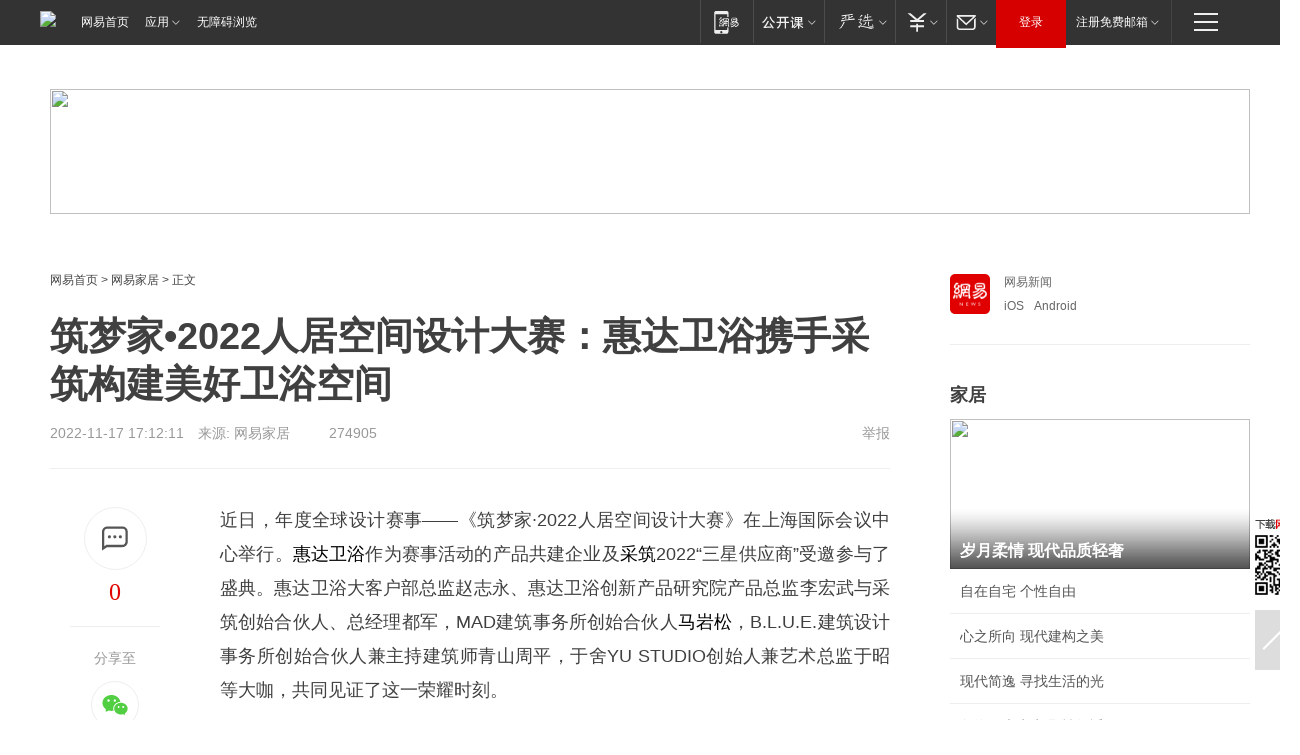

--- FILE ---
content_type: text/html; charset=utf-8
request_url: https://home.163.com/22/1117/17/HMD24N6U001081L7.html
body_size: 39669
content:
<!DOCTYPE HTML>

<html id="ne_wrap" data-publishtime="2022-11-17 17:12:11">
<head>
    <!-- head -->
    
    <title>筑梦家•2022人居空间设计大赛：惠达卫浴携手采筑构建美好卫浴空间|马岩松|设计师_网易家居</title>
    <meta name="keywords" content="惠达,采筑,卫浴,马岩松,设计师"/>
    <meta name="description" content="筑梦家•2022人居空间设计大赛：惠达卫浴携手采筑构建美好卫浴空间,惠达,采筑,卫浴,马岩松,设计师"/>
    <meta name="author" content="网易">
    <meta name="Copyright" content="网易版权所有">
    <meta name="viewport" content="width=device-width, initial-scale=1.0">
    <link rel="icon" href="//www.163.com/favicon.ico" type="image/x-icon">
    <link rel="apple-touch-icon" href="https://static.ws.126.net/163/f2e/common/share-icon.png">
    <link rel="mask-icon" href="https://static.ws.126.net/163/f2e/common/share-icon.png" color="#4DBA87">
    <meta name="msapplication-TileImage" content="https://static.ws.126.net/163/f2e/common/share-icon.png">
    <base target="_blank"><!--[if lte IE 6]></base><![endif]-->
    <meta http-equiv="expires" content="0">
    <meta http-equiv="Cache-Control" content="no-transform">
    <meta http-equiv="Cache-Control" content="no-siteapp">
    <meta http-equiv="x-ua-compatible" content="ie=edge">
    <meta property="og:type" content="article">
    <meta property="og:title" content="筑梦家•2022人居空间设计大赛：惠达卫浴携手采筑构建美好卫浴空间">
    <meta property="og:description" content="筑梦家•2022人居空间设计大赛：惠达卫浴携手采筑构建美好卫浴空间,惠达,采筑,卫浴,马岩松,设计师">
    <meta property="og:url" content="https://www.163.com/home/article/HMD24N6U001081L7.html">
    <meta property="og:image" content="https://static.ws.126.net/163/f2e/product/post_nodejs/static/logo.png">
    <meta property="article:author" content="网易">
    <meta property="article:published_time" content="2022-11-17T17:12:11+08:00">
    <meta property="twitter:card" content="summary">
    <meta property="twitter:image" content="https://static.ws.126.net/163/f2e/product/post_nodejs/static/logo.png">
    <meta property="twitter:title" content="筑梦家•2022人居空间设计大赛：惠达卫浴携手采筑构建美好卫浴空间">
    <meta property="twitter:creator" content="网易新闻">
    <meta property="twitter:site" content="网易">
    <meta property="twitter:description" content="筑梦家•2022人居空间设计大赛：惠达卫浴携手采筑构建美好卫浴空间,惠达,采筑,卫浴,马岩松,设计师">
    
    
    <meta name="referrer" content="always">
    <link rel="canonical" href="https://www.163.com/home/article/HMD24N6U001081L7.html">
    <!--[if lt IE 9]>
    <script type="text/javascript" src="https://static.ws.126.net/163/f2e/post_nodejs/libs/js/html5shiv.min.js"></script><script type="text/javascript" src="https://static.ws.126.net/163/f2e/post_nodejs/libs/js/respond.min.js"></script>
    <![endif]-->
      <!-- 手机浏览自动跳转到触屏版 开始 -->
    <script language="javascript">
        var href = window.location.href;
        var pcversion = href.indexOf('pc=true');
        var jump2url='http://m.home.163.com/home/mobile/static/news_detail.shtml?docid=HMD24N6U001081L7&count=2';
        var browser = { versions: function () { var u = navigator.userAgent, app = navigator.appVersion; return { trident: u.indexOf('Trident') > -1, presto: u.indexOf('Presto') > -1, webKit: u.indexOf('AppleWebKit') > -1, gecko: u.indexOf('Gecko') > -1 && u.indexOf('KHTML') == -1, mobile: !!u.match(/AppleWebKit.*Mobile.*/) || !!u.match(/AppleWebKit/) || !!u.match(/netease_news/) || !!u.match(/NewsApp/), ios: !!u.match(/\(i[^;]+;( U;)? CPU.+Mac OS X/), android: u.indexOf('Android') > -1 || u.indexOf('Linux') > -1, iPhone: u.indexOf('iPhone') > -1 || u.indexOf('Mac') > -1, iPad: u.indexOf('iPad') > -1, webApp: u.indexOf('Safari') == -1, QQbrw: u.indexOf('MQQBrowser') > -1, ucLowEnd: u.indexOf('UCWEB7.') > -1, ucSpecial: u.indexOf('rv:1.2.3.4') > -1, ucweb: function () { try { return parseFloat(u.match(/ucweb\d+\.\d+/gi).toString().match(/\d+\.\d+/).toString()) >= 8.2 } catch (e) { if (u.indexOf('UC') > -1) { return true } else { return false } } } (), Symbian: u.indexOf('Symbian') > -1, ucSB: u.indexOf('Firefox/1.') > -1 }; } () }
        var _gaq = _gaq || [];
        (function (win, browser, undefined) {
            if ( pcversion > -1 ) {
                return;
            }
            if (win.screen === undefined || win.screen.width < 810) {
                if (browser.versions.iPad == true) { win.location.href = jump2url; return; }
                if (browser.versions.webKit == true || browser.versions.mobile == true || browser.versions.ios == true || browser.versions.iPhone == true || browser.versions.ucweb == true || browser.versions.ucSpecial == true) {
                    win.location.href = jump2url; return;
                }
            }
        })(this, browser);
    </script>
    <!--手机浏览自动跳转到触屏版 结束 -->
    <script type="text/javascript" data-type="touch/article">!function(){"use strict";var t=["play.163.com"],e={URL:function(){var t,e=self.URL;try{e&&("href"in(t=new self.URL("http://m.163.com"))||(t=void 0))}catch(t){console.log(t)}return function(o){if(t)return new e(o);var i=document.createElement("a");return i.href=o,i}}(),isMobile:function(t){return/android.*?mobile|ipod|blackberry|bb\d+|phone|WindowsWechat/i.test(t||navigator.userAgent)},isPAD:function(t){return/iPad/i.test(t||navigator.userAgent)},blockedDomain:function(e){return-1!=t.indexOf(e)}};!function(t){if(!/noredirect/i.test(location.search)){var o,i=window.location.href,n=new e.URL(i),a=n.hostname;if(!e.blockedDomain(a)&&e.isMobile()){var r=n.search.length>0?n.search.substring(1):"",c=n.hash;r.length>0&&"&"!==r[0]&&(r="&"+r);var s=(o=function(){var t=[{test:/163\.com$/i,domain:"163"},{test:/baidu\.com$/i,domain:"baidu"},{test:/sm\.cn$/i,domain:"sm"},{test:/sogou\.com$/i,domain:"sogou"},{test:/so\.com$/i,domain:"360"},{test:/google/i,domain:"google"},{test:/bing/i,domain:"bing"},{test:/weibo/i,domain:"weibo"},{test:/toutiao/i,domain:"toutiao"}],e=document.referrer,o="",i="";if(e){var n=e.match(/^([hH][tT]{2}[pP]:\/\/|[hH][tT]{2}[pP][sS]:\/\/)([^\/]+).*?/);o=n&&n[2]?n[2]:o}if(o){i=o;for(var a,r=0;r<t.length;r++)if((a=t[r]).test.test(o)){i=a.domain;break}}return i}())?"&referFrom="+o:"",m=t&&t(s,i,r,c);m&&(window.location.href=m)}}}((function(t,e,o,i){var n=/([A-Z0-9]{16})(?:_\w+)?\.html/.exec(e);if(n){var a=n[1];if(n=/https?:\/\/(?:.*\.)?([a-z0-9]*)\.163\.com\/(?:\w+\/)?\d{2}\/\d{4}\/\d{2}\/([A-Z0-9]{16})(?:_\w+)?\.html/.exec(e)||/https?:\/\/www\.163\.com\/([a-z0-9]*)\/article\/([A-Z0-9]{16})(?:_\w+)?\.html/.exec(e)){n[1];return"local","https://m.163.com/local/article/"+a+".html?spss=adap_pc"+t+"#adaptation=pc"}return"https://m.163.com/touch/article.html?docid="+a+"&spss=adap_pc"+t+"#adaptation=pc"}return!1}))}();</script>
    <script src="https://static.ws.126.net/utf8/assets/js/jquery-1.10.2.min.js"></script>
    <script>jQuery.ajaxSettings.cache = true</script>
    <link href="https://static.ws.126.net/163/f2e/product/post2020_cms/static/css/main.d53ba9b4.css" rel="stylesheet">
    
    <style>
a {color: #000}
a,a:visited {text-decoration: none}
a:visited {color: #83006f}
a:hover {text-decoration: underline}
a:active,a:hover {color: #ba2636}
  .gg200x300 {
  	position: relative;
  }
  .house-special a {
  	display: block;
    width: 100%;
    overflow: hidden;
    text-overflow: ellipsis;
    white-space: nowrap;
  }
  .house-special.post_side_mod .post_side_mod_imgnews h3 {
    overflow: hidden;
    text-overflow: ellipsis;
    white-space: nowrap;
  }
</style>
<%@ /0080/e/0080ep_includecss_1301.vm %>
<style type="text/css">
    /*房产头条区域*/
.house-title-bar { border-top:2px solid #256A8E; width:590px; padding-top:19px; clear:both; overflow:hidden;}
.house-title-bar h2 { float:left; width:103px; height:25px; line-height:25px; overflow:hidden;}
.house-title-bar .more { float:right; padding-top:10px; padding-right:2px; color:#ddd;}
.house-title-bar .more a,.house-title-bar .more a:visited { color:#1F1F1F;}
.house-title-bar .more a:hover { color: #BA2636; }
.house-mod { width:590px; clear:both; margin:0 auto; overflow:hidden;}
.house-mod .left-img { float:left; width:160px;}
.house-mod .left-img ul { clear:both; margin:0 auto; overflow:hidden;}
.house-mod .left-img li { float: left; _display: inline; overflow: hidden;}
.house-mod .left-img li h3 { width:160px; height: 24px; line-height: 24px; overflow: hidden; text-align: center; background: #575757;}
.house-mod .left-img li h3 a { display: block;}
.house-mod .left-img li h3 a:link,.house-mod .left-img li h3 a:visited { color: #ffffff;}
.house-mod .left-img li h3 a:hover,.house-mod .left-img li h3 a:active { color: #ffffff;}
.house-mod .right-text { float:right; width:400px;}
.house-mod .right-text h2 { font-family: "Microsoft YaHei", "微软雅黑", "宋体"; font-size: 16px; font-weight: bold; height:24px; line-height: 24px; margin:0 auto; overflow:hidden; }
.house-mod .right-text p { margin:0 auto; clear:both; line-height:21px; color:#161616;}
.house-mod .right-text .text-list { clear:both; margin:0 auto; overflow:hidden;}
.house-mod .right-text .text-list li { clear:both; background: url(http://img1.cache.netease.com/cnews/css13/sprites.png) 0 -108px no-repeat; font-size: 14px; height: 27px; line-height: 27px; padding-left: 10px; overflow:hidden;}
.house-mod .dot-line { clear:both; height:1px; border-bottom:1px dotted #DCDCDC; overflow:hidden; display:block; font-size:1px; }
    /*新车图库*/
.new-car-pic { width:590px; clear:both; overflow:hidden; margin:0 auto;}
.new-car-pic .dot-line { clear:both; height:1px; border-bottom:1px solid #DCDCDC; overflow:hidden; display:block; font-size:1px; }
.scrlBody{ overflow:hidden;}
.scrlCtrl{ text-align:center;}
.scrl_1 .scrlCtrl ul{ display:inline-block; *display:inline; zoom:1; margin:0 4px 0 12px;font-size: 0;}
.scrl_1 .scrlCtrl li{ display:inline-block; *display:inline; zoom:1; width:10px; height:9px; cursor:pointer; background:url(http://img1.cache.netease.com/cnews/css13/img/scr-icon-bg.gif) left -48px no-repeat; margin-right:8px; overflow:hidden;font-size: 0;}
.scrl_1 .scrlCtrl .active{ background:url(http://img1.cache.netease.com/cnews/css13/img/scr-icon-bg.gif) left -58px no-repeat;}
.scrl_1 .scrlPrev{ display:inline-block; width:7px; height:11px; margin-top:1px; background:url(http://img1.cache.netease.com/cnews/css13/img/scr-icon-bg.gif) left top no-repeat;overflow:hidden;}
.scrl_1 .scrlNext{ display:inline-block; width:7px; height:11px; margin-top:1px; background:url(http://img1.cache.netease.com/cnews/css13/img/scr-icon-bg.gif) right -24px no-repeat;overflow:hidden;}
.scrl_1 .scrlPrev:hover{ background:url(http://img1.cache.netease.com/cnews/css13/img/scr-icon-bg.gif) left -12px no-repeat;}
.scrl_1 .scrlNext:hover{ background:url(http://img1.cache.netease.com/cnews/css13/img/scr-icon-bg.gif) right -36px no-repeat;}
.list-box li{ float:left;width:590px;}
.roll-pic-list { padding-bottom:15px;}
.roll-pic-list li{ float:left; width:160px; padding-right:55px; line-height:21px;}
.roll-pic-list li.last { padding-right:0;}
.roll-pic-list h5{ margin-top:6px;}
    /*moule1*/
.mod-imgText { clear: both; line-height: 0; }
.mod-imgText img {  float: left;line-height: 21px; padding-bottom:2px; }
.imgText-widget-1 { overflow: hidden; }
.imgText-widget-1 img { margin: 3px 15px 0 0; }
.imgText-widget-1 img { padding-bottom:12px; }
.imgText-widget-1 .detail a { color:#0e558d; }
.imgText-widget-1 p { color: #888; line-height: 21px; margin: 0;}
.main-title { font-size: 14px; font-weight: bold; height: 34px; line-height: 34px; overflow: hidden; }
    /*装修论坛按钮列表*/
.house-btn-list { width:300px; clear:both; margin:0 auto; overflow:hidden;}
.house-btn-list ul { float:left; width:310px;}
.house-btn-list li { float:left; width:90px; height:30px; background:url(http://img1.cache.netease.com/cnews/css13/img/house-btn-bg.gif) left top no-repeat; margin-right:11px; margin-bottom:7px; display:inline; color:#174F82; text-align:center; line-height:30px; font-size:14px; font-weight:bold;}
.house-btn-list li a,.house-btn-list li a:visited { color:#174F82;}
.house-btn-list li a:hover { color:#ba2636;}
    /*house rank list 排行*/
.ep-h-title { border-top:2px solid #246B8F; height: 31px; line-height: 31px; padding: 7px 0 8px; clear:both; overflow:hidden;}
.ep-h-title .title { float: left; _display: inline; font-size: 16px; font-weight: bold; font-family: "\5FAE\8F6F\96C5\9ED1", "\5B8B\4F53", sans-serif;}
.ep-h-title .title:link,.ep-h-title .title:visited { color: #252525;}
.ep-h-title .title:hover,.ep-h-title .title:active { color: #cc1b1b;}
.h-rankList-header { width:300px; height:24px; line-height:24px; color:#888888; background:#F6F6F6; clear:both; float:left; overflow:hidden;}
.h-rankList-header .name { float:left; padding-left:28px;}
.h-rankList-header .region { float:right; width:50px; text-align:right;}
.h-rankList-header .price { float:right; width:60px; padding-right:13px; text-align:right;}
.h-rankList li { border-bottom: 1px dotted #ddd; display: inline-block; float: left; height: 29px; line-height: 29px; overflow: hidden; width: 300px; color:#252525;}
.h-rankList li span.ranknum { width: 18px; height: 14px; color: #FFFFFF; float: left; line-height: 14px; margin-top: 7px; font-family: "Arial";  font-weight: bold; text-align: center; }
.h-rankList li span.front { background-color: #BD534B; }
.h-rankList li span.follow { background-color: #888888; }
.h-rankList li a { color: #252525; float: left; padding-left: 10px; }
.h-rankList li a:hover { color: #BA2636; }
.h-rankList li .price { float:right; width:43px; padding-right:13px; text-align:right;}
.h-rankList li .region { float:right; width:50px; text-align: center;}
</style>
<style>
.ep-share-tip{float:left;height: 28px;line-height: 28px;font-family: "Microsoft YaHei","微软雅黑", "宋体", sans-serif; color: #888888;font-size: 14px;}
</style>
  
  <script type="text/javascript">
        (function(h,a){if(!a.__SV){var b=window;try{var c,l,i,j=b.location,e=j.hash;c=function(a,b){return(l=a.match(RegExp(b+"=([^&]*)")))?l[1]:null};e&&c(e,"state")&&(i=JSON.parse(decodeURIComponent(c(e,"state"))),"mpeditor"===i.action&&(b.sessionStorage.setvalue("_mpcehash",e),history.replaceState(i.desiredHash||"",h.title,j.pathname+j.search)))}catch(m){}var k,g;window.DATracker=a;a._i=[];a.init=function(b,c,f){function e(b,a){var c=a.split(".");2==c.length&&(b=b[c[0]],a=c[1]);b[a]=function(){b.push([a].concat(Array.prototype.slice.call(arguments,
          0)))}}var d=a;"undefined"!==typeof f?d=a[f]=[]:f="DATracker";d.people=d.people||[];d.toString=function(b){var a="DATracker";"DATracker"!==f&&(a+="."+f);b||(a+=" (stub)");return a};d.people.toString=function(){return d.toString(1)+".people (stub)"};k="track_heatmap register_attributes register_attributes_once clear_attributes unregister_attributes current_attributes single_pageview disable time_event get_appStatus track set_userId track_pageview track_links track_forms register register_once alias unregister identify login logout signup name_tag set_config reset people.set people.set_once people.set_realname people.set_country people.set_province people.set_city people.set_age people.set_gender people.increment people.append people.union people.track_charge people.clear_charges people.delete_user people.set_populationWithAccount  people.set_location people.set_birthday people.set_region people.set_account".split(" ");
        for(g=0;g<k.length;g++)e(d,k[g]);a._i.push([b,c,f])};a.__SV=1.2;b=h.createElement("script");b.type="text/javascript";b.async=!0;b.src="";c=h.getElementsByTagName("script")[0];c.parentNode.insertBefore(b,c)}})(document,window.DATracker||[]);
    // init
        DATracker.init('MA-9C7C-6C07A9F260C3',{truncateLength: 255,persistence: "localStorage",cross_subdomain_cookie: false,  heatmap: {isTrackLink: false}});
        DATracker.track('pcHomeArticle');
    </script>
    <script src="https://static.ws.126.net/cnews/js/ntes_jslib_1.x.js"></script>
      <script src="https://home.163.com/special/00104KGT/article_right_main2021.js"></script>
    <link rel="stylesheet" type="text/css" href="//gz.house.163.com/special/00874MT4/hinfo_tag_css.css">
    <style>
        .channel_ad_2016{position:absolute;bottom:0;left:0;z-index:3;overflow:hidden;width:30px;height:17px;border-radius:0 8px 0 0;background:#000 none repeat scroll 0 0;background:rgba(0,0,0,.6) none repeat scroll 0 0;color:#fff;text-align:left;font-size:12px;font-family:Arial;line-height:17px}
    </style>
</head>
<body>
    <!-- 通用导航 -->
    
    <link rel="stylesheet" href="https://static.ws.126.net/163/f2e/commonnav2019/css/commonnav_headcss-fad753559b.css"/>
<!-- urs -->
<script _keep="true" src="https://urswebzj.nosdn.127.net/webzj_cdn101/message.js" type="text/javascript"></script>
<div class="ntes_nav_wrap" id="js_N_NTES_wrap">
  <div class="ntes-nav" id="js_N_nav">
    <div class="ntes-nav-main clearfix">
            <div class="c-fl" id="js_N_nav_left">
        <a class="ntes-nav-index-title ntes-nav-entry-wide c-fl" href="https://www.163.com/" title="网易首页">网易首页</a>
        <!-- 应用 -->
        <div class="js_N_navSelect ntes-nav-select ntes-nav-select-wide ntes-nav-app  c-fl">
          <a href="https://www.163.com/#f=topnav" class="ntes-nav-select-title ntes-nav-entry-bgblack JS_NTES_LOG_FE">应用
            <em class="ntes-nav-select-arr"></em>
          </a>
          <div class="ntes-nav-select-pop">
            <ul class="ntes-nav-select-list clearfix">
              <li>
                <a href="https://m.163.com/newsapp/#f=topnav">
                  <span>
                    <em class="ntes-nav-app-newsapp">网易新闻</em>
                  </span>
                </a>
              </li>
              <li>
                <a href="https://open.163.com/#f=topnav">
                  <span>
                    <em class="ntes-nav-app-open">网易公开课</em>
                  </span>
                </a>
              </li>
              <li>
                <a href="https://hongcai.163.com/?from=pcsy-button">
                  <span>
                    <em class="ntes-nav-app-hongcai">网易红彩</em>
                  </span>
                </a>
              </li>
              <li>
                <a href="https://u.163.com/aosoutbdbd8">
                  <span>
                    <em class="ntes-nav-app-yanxuan">网易严选</em>
                  </span>
                </a>
              </li>
              <li>
                <a href="https://mail.163.com/client/dl.html?from=mail46">
                  <span>
                    <em class="ntes-nav-app-mail">邮箱大师</em>
                  </span>
                </a>
              </li>
              <li class="last">
                <a href="https://study.163.com/client/download.htm?from=163app&utm_source=163.com&utm_medium=web_app&utm_campaign=business">
                  <span>
                    <em class="ntes-nav-app-study">网易云课堂</em>
                  </span>
                </a>
              </li>
            </ul>
          </div>
        </div>
      </div>
      <div class="c-fr">
        <!-- 片段开始 -->
        <div class="ntes-nav-quick-navigation">
          <a rel="noreferrer"class="ntes-nav-quick-navigation-btn" id="js_N_ntes_nav_quick_navigation_btn" target="_self">
            <em>快速导航
              <span class="menu1"></span>
              <span class="menu2"></span>
              <span class="menu3"></span>
            </em>
          </a>
          <div class="ntes-quicknav-pop" id="js_N_ntes_quicknav_pop">
            <div class="ntes-quicknav-list">
              <div class="ntes-quicknav-content">
                <ul class="ntes-quicknav-column ntes-quicknav-column-1">
                  <li>
                    <h3>
                      <a href="https://news.163.com">新闻</a>
                    </h3>
                  </li>
                  <li>
                    <a href="https://news.163.com/domestic">国内</a>
                  </li>
                  <li>
                    <a href="https://news.163.com/world">国际</a>
                  </li>
                  <li>
                    <a href="https://news.163.com/special/wangsansanhome/">王三三</a>
                  </li>
                </ul>
                <ul class="ntes-quicknav-column ntes-quicknav-column-2">
                  <li>
                    <h3>
                      <a href="https://sports.163.com">体育</a>
                    </h3>
                  </li>
                  <li>
                    <a href="https://sports.163.com/nba">NBA</a>
                  </li>
                  <li>
                    <a href="https://sports.163.com/cba">CBA</a>
                  </li>
                  <li>
                    <a href="https://sports.163.com/allsports">综合</a>
                  </li>
                  <li>
                    <a href="https://sports.163.com/zc">中超</a>
                  </li>
                  <li>
                    <a href="https://sports.163.com/world">国际足球</a>
                  </li>
                  <li>
                    <a href="https://sports.163.com/yc">英超</a>
                  </li>
                  <li>
                    <a href="https://sports.163.com/xj">西甲</a>
                  </li>
                  <li>
                    <a href="https://sports.163.com/yj">意甲</a>
                  </li>
                </ul>
                <ul class="ntes-quicknav-column ntes-quicknav-column-3">
                  <li>
                    <h3>
                      <a href="https://ent.163.com">娱乐</a>
                    </h3>
                  </li>
                  <li>
                    <a href="https://ent.163.com/star">明星</a>
                  </li>
                  <li>
                    <a href="https://ent.163.com/movie">电影</a>
                  </li>
                  <li>
                    <a href="https://ent.163.com/tv">电视</a>
                  </li>
                  <li>
                    <a href="https://ent.163.com/music">音乐</a>
                  </li>
                  <li>
                    <a href="https://ent.163.com/special/fmgs/">封面故事</a>
                  </li>
                </ul>
                <ul class="ntes-quicknav-column ntes-quicknav-column-4">
                  <li>
                    <h3>
                      <a href="https://money.163.com">财经</a>
                    </h3>
                  </li>
                  <li>
                    <a href="https://money.163.com/stock">股票</a>
                  </li>
                  <li>
                    <a href="https://money.163.com/special/caijingyuanchuang/">原创</a>
                  </li>
                  <li>
                    <a href="https://money.163.com/special/wycjzk-pc/">智库</a>
                  </li>
                </ul>
                <ul class="ntes-quicknav-column ntes-quicknav-column-5">
                  <li>
                    <h3>
                      <a href="https://auto.163.com">汽车</a>
                    </h3>
                  </li>
                  <li>
                    <a href="https://auto.163.com/buy">购车</a>
                  </li>
                  <li>
                    <a href="http://product.auto.163.com">车型库</a>
                  </li>
                </ul>
                <ul class="ntes-quicknav-column ntes-quicknav-column-6">
                  <li>
                    <h3>
                      <a href="https://tech.163.com">科技</a>
                    </h3>
                  </li>
                  <li>
                    <a href="https://tech.163.com/smart/">网易智能</a>
                  </li>
                  <li>
                    <a href="https://tech.163.com/special/S1554800475317/">原创</a>
                  </li>
                  <li>
                    <a href="https://tech.163.com/it">IT</a>
                  </li>
                  <li>
                    <a href="https://tech.163.com/internet">互联网</a>
                  </li>
                  <li>
                    <a href="https://tech.163.com/telecom/">通信</a>
                  </li>
                </ul>
                <ul class="ntes-quicknav-column ntes-quicknav-column-7">
                  <li>
                    <h3>
                      <a href="https://fashion.163.com">时尚</a>
                    </h3>
                  </li>
                  <li>
                    <a href="https://fashion.163.com/art">艺术</a>
                  </li>
                  <li>
                    <a href="https://travel.163.com">旅游</a>
                  </li>
                </ul>
                <ul class="ntes-quicknav-column ntes-quicknav-column-8">
                  <li>
                    <h3>
                      <a href="https://mobile.163.com">手机</a>
                      <span>/</span>
                      <a href="https://digi.163.com/">数码</a>
                    </h3>
                  </li>
                  <li>
                    <a href="https://mobile.163.com/special/jqkj_list/">惊奇科技</a>
                  </li>
                  <li>
                    <a href="https://mobile.163.com/special/cpshi_list/">易评机</a>
                  </li>
                  <li>
                    <a href="https://hea.163.com/">家电</a>
                  </li>
                </ul>
                <ul class="ntes-quicknav-column ntes-quicknav-column-9">
                  <li>
                    <h3>
                      <a href="https://house.163.com">房产</a>
                      <span>/</span>
                      <a href="https://home.163.com">家居</a>
                    </h3>
                  </li>
                  <li>
                    <a href="https://bj.house.163.com">北京房产</a>
                  </li>
                  <li>
                    <a href="https://sh.house.163.com">上海房产</a>
                  </li>
                  <li>
                    <a href="https://gz.house.163.com">广州房产</a>
                  </li>
                  <li>
                    <a href="https://xf.house.163.com/">楼盘库</a>
                  </li>
                  <li>
                    <a href="https://designer.home.163.com/search">设计师库</a>
                  </li>
                  <li>
                    <a href="https://photo.home.163.com/">案例库</a>
                  </li>
                </ul>
                <ul class="ntes-quicknav-column ntes-quicknav-column-11">
                  <li>
                    <h3>
                      <a href="https://edu.163.com">教育</a>
                    </h3>
                  </li>
                  <li>
                    <a href="https://edu.163.com/liuxue">留学</a>
                  </li>
                  <li>
                    <a href="https://edu.163.com/gaokao">高考</a>
                  </li>
                </ul>
                <div class="ntes-nav-sitemap">
                  <a href="https://sitemap.163.com/">
                    <i></i>查看网易地图</a>
                </div>
              </div>
            </div>
          </div>
        </div>
        <div class="c-fr">
          <div class="c-fl" id="js_N_navLoginBefore">
            <div id="js_N_navHighlight" class="js_loginframe ntes-nav-login ntes-nav-login-normal">
              <a href="https://reg.163.com/" class="ntes-nav-login-title" id="js_N_nav_login_title">登录</a>
              <div class="ntes-nav-loginframe-pop" id="js_N_login_wrap">
                <!--加载登陆组件-->
              </div>
            </div>
            <div class="js_N_navSelect ntes-nav-select ntes-nav-select-wide  JS_NTES_LOG_FE c-fl">
              <a class="ntes-nav-select-title ntes-nav-select-title-register" href="https://mail.163.com/register/index.htm?from=163navi&regPage=163">注册免费邮箱
                <em class="ntes-nav-select-arr"></em>
              </a>
              <div class="ntes-nav-select-pop">
                <ul class="ntes-nav-select-list clearfix" style="width:210px;">
                  <li>
                    <a href="https://reg1.vip.163.com/newReg1/reg?from=new_topnav&utm_source=new_topnav">
                      <span style="width:190px;">注册VIP邮箱（特权邮箱，付费）</span>
                    </a>
                  </li>
                  <li class="last JS_NTES_LOG_FE">
                    <a href="https://mail.163.com/client/dl.html?from=mail46">
                      <span style="width:190px;">免费下载网易官方手机邮箱应用</span>
                    </a>
                  </li>
                </ul>
              </div>
            </div>
          </div>
          <div class="c-fl" id="js_N_navLoginAfter" style="display:none">
            <div id="js_N_logined_warp" class="js_N_navSelect ntes-nav-select ntes-nav-logined JS_NTES_LOG_FE">
              <a class="ntes-nav-select-title ntes-nav-logined-userinfo">
                <span id="js_N_navUsername" class="ntes-nav-logined-username"></span>
                <em class="ntes-nav-select-arr"></em>
              </a>
              <div id="js_login_suggest_wrap" class="ntes-nav-select-pop">
                <ul id="js_logined_suggest" class="ntes-nav-select-list clearfix"></ul>
              </div>
            </div>
            <a class="ntes-nav-entry-wide c-fl" target="_self" id="js_N_navLogout">安全退出</a>
          </div>
        </div>

        <ul class="ntes-nav-inside">
          <li>
            <div class="js_N_navSelect ntes-nav-select c-fl">
              <a href="https://www.163.com/newsapp/#f=163nav" class="ntes-nav-mobile-title ntes-nav-entry-bgblack">
                <em class="ntes-nav-entry-mobile">移动端</em>
              </a>
              <div class="qrcode-img">
                <a href="https://www.163.com/newsapp/#f=163nav">
                  <img src="//static.ws.126.net/f2e/include/common_nav/images/topapp.jpg">
                </a>
              </div>
            </div>
          </li>
          <li>
            <div class="js_N_navSelect ntes-nav-select c-fl">
              <a id="js_love_url" href="https://open.163.com/#ftopnav0" class="ntes-nav-select-title ntes-nav-select-title-huatian ntes-nav-entry-bgblack">
                <em class="ntes-nav-entry-huatian">网易公开课</em>
                <em class="ntes-nav-select-arr"></em>
                <span class="ntes-nav-msg">
                  <em class="ntes-nav-msg-num"></em>
                </span>
              </a>
              <div class="ntes-nav-select-pop ntes-nav-select-pop-huatian">
                <ul class="ntes-nav-select-list clearfix">
                  <li>
                    <a href="https://open.163.com/ted/#ftopnav1">
                      <span>TED</span>
                    </a>
                  </li>
                  <li>
                    <a href="https://open.163.com/cuvocw/#ftopnav2">
                      <span>中国大学视频公开课</span>
                    </a>
                  </li>
                  <li>
                    <a href="https://open.163.com/ocw/#ftopnav3">
                      <span>国际名校公开课</span>
                    </a>
                  </li>
                  <li>
                    <a href="https://open.163.com/appreciation/#ftopnav4">
                      <span>赏课·纪录片</span>
                    </a>
                  </li>
                  <li>
                    <a href="https://vip.open.163.com/#ftopnav5">
                      <span>付费精品课程</span>
                    </a>
                  </li>
                  <li>
                    <a href="https://open.163.com/special/School/beida.html#ftopnav6">
                      <span>北京大学公开课</span>
                    </a>
                  </li>
                  <li class="last">
                    <a href="https://open.163.com/newview/movie/courseintro?newurl=ME7HSJR07#ftopnav7">
                      <span>英语课程学习</span>
                    </a>
                  </li>
                </ul>
              </div>
            </div>
          </li>
          <li>
            <div class="js_N_navSelect ntes-nav-select c-fl">
              <a id="js_lofter_icon_url" href="https://you.163.com/?from=web_fc_menhu_xinrukou_1" class="ntes-nav-select-title ntes-nav-select-title-lofter ntes-nav-entry-bgblack">
                <em class="ntes-nav-entry-lofter">网易严选</em>
                <em class="ntes-nav-select-arr"></em>
                <span class="ntes-nav-msg" id="js_N_navLofterMsg">
                  <em class="ntes-nav-msg-num"></em>
                </span>
              </a>
              <div class="ntes-nav-select-pop ntes-nav-select-pop-lofter">
                <ul id="js_lofter_pop_url" class="ntes-nav-select-list clearfix">
                  <li>
                    <a href="https://act.you.163.com/act/pub/ABuyLQKNmKmK.html?from=out_ynzy_xinrukou_2">
                      <span>新人特价</span>
                    </a>
                  </li>
                  <li>
                    <a href="https://you.163.com/topic/v1/pub/Pew1KBH9Au.html?from=out_ynzy_xinrukou_3">
                      <span>9.9专区</span>
                    </a>
                  </li>
                  <li>
                    <a href="https://you.163.com/item/newItemRank?from=out_ynzy_xinrukou_4">
                      <span>新品热卖</span>
                    </a>
                  </li>
                  <li>
                    <a href="https://you.163.com/item/recommend?from=out_ynzy_xinrukou_5">
                      <span>人气好物</span>
                    </a>
                  </li>
                  <li>
                    <a href="https://you.163.com/item/list?categoryId=1005000&from=out_ynzy_xinrukou_7">
                      <span>居家生活</span>
                    </a>
                  </li>
                  <li>
                    <a href="https://you.163.com/item/list?categoryId=1010000&from=out_ynzy_xinrukou_8">
                      <span>服饰鞋包</span>
                    </a>
                  </li>
                  <li>
                    <a href="https://you.163.com/item/list?categoryId=1011000&from=out_ynzy_xinrukou_9">
                      <span>母婴亲子</span>
                    </a>
                  </li>
                  <li class="last">
                    <a href="https://you.163.com/item/list?categoryId=1005002&from=out_ynzy_xinrukou_10">
                      <span>美食酒水</span>
                    </a>
                  </li>
                </ul>
              </div>
            </div>
          </li>
          <li>
            <div class="js_N_navSelect ntes-nav-select c-fl">
              <a href="https://ecard.163.com/" class="ntes-nav-select-title
        ntes-nav-select-title-money ntes-nav-entry-bgblack">
                <em class="ntes-nav-entry-money">支付</em>
                <em class="ntes-nav-select-arr"></em>
              </a>
              <div class="ntes-nav-select-pop ntes-nav-select-pop-temp">
                <ul class="ntes-nav-select-list clearfix">
                  <li>
                    <a href="https://ecard.163.com/#f=topnav">
                      <span>一卡通充值</span>
                    </a>
                  </li>
                  <li>
                    <a href="https://ecard.163.com/script/index#f=topnav">
                      <span>一卡通购买</span>
                    </a>
                  </li>
                  <li>
                    <a href="https://epay.163.com/">
                      <span>我的网易支付</span>
                    </a>
                  </li>
                  <li class="last">
                    <a href="https://globalpay.163.com/home">
                      <span>网易跨境支付</span>
                    </a>
                  </li>
                </ul>
              </div>
            </div>
          </li>
          <li>
            <div class="js_N_navSelect ntes-nav-select c-fl">
              <a id="js_mail_url" rel="noreferrer"class="ntes-nav-select-title
        ntes-nav-select-title-mail ntes-nav-entry-bgblack">
                <em class="ntes-nav-entry-mail">邮箱</em>
                <em class="ntes-nav-select-arr"></em>
                <span class="ntes-nav-msg" id="js_N_navMailMsg">
                  <em class="ntes-nav-msg-num" id="js_N_navMailMsgNum"></em>
                </span>
              </a>
              <div class="ntes-nav-select-pop ntes-nav-select-pop-mail">
                <ul class="ntes-nav-select-list clearfix">
                  <li>
                    <a href="https://email.163.com/#f=topnav">
                      <span>免费邮箱</span>
                    </a>
                  </li>
                  <li>
                    <a href="https://vipmail.163.com/#f=topnav">
                      <span>VIP邮箱</span>
                    </a>
                  </li>
                  <li>
                    <a href="https://qiye.163.com/?from=NetEase163top">
                      <span>企业邮箱</span>
                    </a>
                  </li>
                  <li>
                    <a href="https://mail.163.com/register/index.htm?from=ntes_nav&regPage=163">
                      <span>免费注册</span>
                    </a>
                  </li>
                  <li class="last">
                    <a href="https://mail.163.com/dashi/dlpro.html?from=mail46">
                      <span>客户端下载</span>
                    </a>
                  </li>
                </ul>
              </div>
            </div>
          </li>
        </ul>
      </div>
    </div>
  </div>
</div>
<script src="https://static.ws.126.net/163/f2e/commonnav2019/js/commonnav_headjs-8e9e7c8602.js"></script>
    <script>
        // logo
        window.channelConfigLogo = 'http://fps-pro.ws.126.net/fps-pro/temp/fe2f0a6003fa12ed6288e5a1aaf475a6/home_2017_logo.png'
        window.channelConfigUrl = 'https://home.163.com/'
        window.__STOCK_COMPONENT__ = [];
        // 初始化body宽度
        function getWindowSize(){if(window.innerHeight){return{'width':window.innerWidth,'height':window.innerHeight}}else if(document.documentElement&&document.documentElement.clientHeight){return{'width':document.documentElement.clientWidth,'height':document.documentElement.clientHeight}}else if(document.body){return{'width':document.body.clientWidth,'height':document.body.clientHeight}}}var DEFAULT_VERSION="9.0";var ua=navigator.userAgent.toLowerCase();var isIE=ua.indexOf("msie")>-1;var safariVersion;if(isIE){safariVersion=ua.match(/msie ([\d.]+)/)[1]}if(safariVersion<=DEFAULT_VERSION){if(safariVersion==7){jQuery(document.body).addClass("w9")}}function resizeNav(){if(getWindowSize().width<1366&&safariVersion!=7){jQuery(document.body).addClass("")}if(getWindowSize().width>=1366&&safariVersion!=7){jQuery(document.body).removeClass("w9")}};resizeNav();
        // 正文图集封面
        
    </script>
    
    <!-- 顶通 -->
    <div class="post_area post_columnad_top" data-adid="article_cms_column_1">
        <!-- 2016家居文章页通栏01 -->
<div style="position:relative;">
  <a href="http://gb.corp.163.com/gb/legal.html" class="ad_hover_href"></a>
  <div class="at_item common_ad_item top_ad_column" adType="topColumnAd" requestUrl="https://nex.163.com/q?app=7BE0FC82&c=jiaju&l=111&site=netease&affiliate=jiaju&cat=article&type=column1200x125_960x100browser&location=1"></div>
</div>
    </div>
    
    <!-- content -->
    <div class="container clearfix" id="container" data-hidead="false">
        <!-- 左侧 -->
        <div class="post_main">
            <!-- crumb -->
            <!-- crumb -->
            <div class="post_crumb">
                <a href="https://www.163.com/">网易首页</a> &gt;
                <a href="https://home.163.com/">网易家居</a> &gt;
                
                正文<!--  -->
            </div>
            <!-- 标题、摘要 -->
            
            <h1 class="post_title">筑梦家•2022人居空间设计大赛：惠达卫浴携手采筑构建美好卫浴空间</h1>
            <!-- 来源 -->
            <div class="post_info">
                2022-11-17 17:12:11　来源: 网易家居</a>
              	
                <a href="https://www.163.com/special/0077jt/tipoff.html?title=%E7%AD%91%E6%A2%A6%E5%AE%B6%E2%80%A22022%E4%BA%BA%E5%B1%85%E7%A9%BA%E9%97%B4%E8%AE%BE%E8%AE%A1%E5%A4%A7%E8%B5%9B%EF%BC%9A%E6%83%A0%E8%BE%BE%E5%8D%AB%E6%B5%B4%E6%90%BA%E6%89%8B%E9%87%87%E7%AD%91%E6%9E%84%E5%BB%BA%E7%BE%8E%E5%A5%BD%E5%8D%AB%E6%B5%B4%E7%A9%BA%E9%97%B4" target="_blank" class="post_jubao">举报</a>
            </div>
            <!-- keywordsList-->
            
            
            <div class="post_content" id="content">
                <div class="post_top">
                    <!-- 左侧悬浮分享 -->
                  	<div class="post_topad"><!-- 此行不要删此行不要删此行不要删触发擎天柱 1/2触发代码开始 -->
<!-- <script language="javascript"> 
var chufa_rdm=parseInt(Math.random()*2+1);
if(chufa_rdm==1){
ad_hover_show = 
{
src1:"https://yt-adp.ws.126.net/channel9/042487_12075_avwy_20200929.jpg",
src2:"https://yt-adp.ws.126.net/channel9/bfeq_20200929.swf",
url:"http://g.163.com/a?CID=78716&Values=4232640054&Redirect=https://www.toto.com.cn/2020promotion/pc.html"
}
document.write('<scr'+'ipt type="text/javascript" src="https://yt-adp.ws.126.net/ntesrich/article/ad-hover-v1-2016.08.26.js"></scr'+'ipt>');
}
</script> -->
<!-- 此行不要删此行不要删此行不要删触发擎天柱 1/2触发代码结束 -->
<!-- 此行不要删此行不要删此行不要删触发擎天柱投放代码开始 -->
<!-- script language="javascript"> 
var chufa_rdm=parseInt(Math.random()*2+1);
if(chufa_rdm==1){
ad_hover_show = 
{
src1:"https://yt-adp.ws.126.net/channel9/038657_12075_bzgj_20191030.jpg",
src2:"https://yt-adp.ws.126.net/channel9/afon_20191105.swf",
url:"http://g.163.com/a?CID=71064&Values=1471157570&Redirect=https://item.jd.com/15109573696.html"
}
document.write('<scr'+'ipt type="text/javascript" src="https://yt-adp.ws.126.net/ntesrich/article/ad-hover-v1-2016.08.26.js"></scr'+'ipt>');
}
if(chufa_rdm==2){
ad_hover_show = 
{
src1:"https://yt-adp.ws.126.net/channel9/038375_12075_akcz_20191108.jpg",
src2:"https://yt-adp.ws.126.net/channel9/blgp_20191108.swf",
url:"http://g.163.com/a?CID=72458&Values=578893232&Redirect=https://home.163.com/19/1030/18/ESOPB0Q7001081L7.html"
}
document.write('<scr'+'ipt type="text/javascript" src="https://yt-adp.ws.126.net/ntesrich/article/ad-hover-v1-2016.08.26.js"></scr'+'ipt>');
}
</script -->
<!-- 此行不要删此行不要删此行不要删触发擎天柱投放代码结束 --></div>
                    
                    <div class="post_top_tie">
                        <a class="post_top_tie_icon" target="_self" href="#post_comment_area" title="快速发贴"></a>
                        <a class="post_top_tie_count js-tielink js-tiejoincount" href="#" title="点击查看跟贴">0</a>
                    </div>
                    <div class="post_top_share">
                        <span class="post_top_share_title">分享至</span>
                        <ul class="post_share">
                            <li class="share_weixin js_weixin">
                                <a href="javascript:;" target="_self"><i title="分享到微信"></i></a>
                            </li>
                            <li class="share_weibo js_share" data-type="weibo">
                                <a href="javascript:;" target="_self"><i title="分享到新浪微博"></i></a>
                            </li>
                            <li class="share_qzone js_share" data-type="qzone">
                                <a href="javascript:;" target="_self"><i title="分享到QQ空间"></i></a>
                            </li>
                        </ul>
                        <div class="js_qrcode_wrap hidden" id="js_qrcode_top">
                            <div class="js_qrcode_arr"></div>
                            <a href="javascript:;" target="_self" class="js_qrcode_close" title="关闭"></a>
                            <div class="js_qrcode_img js_share_qrcode"></div>
                            <p>用微信扫码二维码</p>
                            <p>分享至好友和朋友圈</p>
                        </div>
                    </div>
                </div>
                <!-- 摘要 核心提示 -->
                
                
                
                <!-- 正文 -->
                <div id="endText">
                
                <div class="post_body">
                    
                    <p>近日，年度全球设计赛事——《筑梦家·2022人居空间设计大赛》在上海国际会议中心举行。<a target="_blank" href="https://home.163.com/keywords/6/e/60e08fbe/1.html">惠达</a><a target="_blank" href="https://home.163.com/keywords/5/6/536b6d74/1.html">卫浴</a>作为赛事活动的产品共建企业及<a target="_blank" href="https://home.163.com/keywords/9/c/91c77b51/1.html">采筑</a>2022“三星供应商”受邀参与了盛典。惠达卫浴大客户部总监赵志永、惠达卫浴创新产品研究院产品总监李宏武与采筑创始合伙人、总经理都军，MAD建筑事务所创始合伙人<a target="_blank" href="https://home.163.com/keywords/9/6/9a6c5ca9677e/1.html">马岩松</a>，B.L.U.E.建筑设计事务所创始合伙人兼主持建筑师青山周平，于舍YU STUDIO创始人兼艺术总监于昭等大咖，共同见证了这一荣耀时刻。</p><p><img onerror="javascript:this.style.opacity = 0;" alt="筑梦家•2022人居空间设计大赛：惠达卫浴携手采筑构建美好卫浴空间" src="https://nimg.ws.126.net/?url=http%3A%2F%2Fhouse-public.ws.126.net%2Fhouse-public%2Fgame%2Feb04ff74f552008bea5838fab1fd6f35.jpeg&thumbnail=660x2147483647&quality=80&type=jpg"/></p><p></p><p><b>专业IP，满足美好空间构想</b></p><p>《筑梦家·2022人居空间设计大赛》是以“筑梦人居美好未来”为切入点，从专业的设计角度，不断做出突破与创新，通过采筑平台，打造的一个完整。“筑梦家”IP也吸引了全球一百多个城市的3000+优秀<a target="_blank" href="https://home.163.com/keywords/8/b/8bbe8ba15e08/1.html">设计师</a>争先拿出作品角逐，为消费者提供舒适美好的空间设计。最终总决赛巅峰对决，根据现场专业评委打出的总评分，决出“达人厨房”赛道金奖和“达人卫浴”赛道金奖。赛事也汇聚了全球300+主流媒体关注，全球直播在线观看人次超过500万，创下了今年以来的行业赛事直播新纪录。</p><p><img onerror="javascript:this.style.opacity = 0;" alt="筑梦家•2022人居空间设计大赛：惠达卫浴携手采筑构建美好卫浴空间" src="https://nimg.ws.126.net/?url=http%3A%2F%2Fhouse-public.ws.126.net%2Fhouse-public%2Fgame%2Fc0eb07791bdaa0cdd5f2f440f5040c0e.jpeg&thumbnail=660x2147483647&quality=80&type=jpg"/></p><p></p><p>采筑创始合伙人、总经理都军为总决赛开场致辞，他说：“设计师是产品的灵魂，把握好灵魂，产品才有生命力，才有持续的创造力。”他认为，“筑梦家”设计大赛不仅仅是一个比赛，更是挖掘客户真实需求和好产品的渠道，探索更好、更新、更大的市场。</p><p>MAD建筑事务所创始合伙人马岩松、B.L.U.E.建筑设计事务所创始合伙人兼主持建筑师青山周平、于舍YU STUDIO创始人兼艺术总监于昭也在分享环节中围绕“人性、个性和空间”，带领现场观众一同领略未来美好人居生活空间构想。</p><p><img onerror="javascript:this.style.opacity = 0;" alt="筑梦家•2022人居空间设计大赛：惠达卫浴携手采筑构建美好卫浴空间" src="https://nimg.ws.126.net/?url=http%3A%2F%2Fhouse-public.ws.126.net%2Fhouse-public%2Fgame%2F81dd8730f43b888f0f217fd3c1983dad.jpeg&thumbnail=660x2147483647&quality=80&type=jpg"/></p><p></p><p><img onerror="javascript:this.style.opacity = 0;" alt="筑梦家•2022人居空间设计大赛：惠达卫浴携手采筑构建美好卫浴空间" src="https://nimg.ws.126.net/?url=http%3A%2F%2Fhouse-public.ws.126.net%2Fhouse-public%2Fgame%2Fdc349af49277eeb64ab1698c1daffae1.jpeg&thumbnail=660x2147483647&quality=80&type=jpg"/></p><p></p><p><img onerror="javascript:this.style.opacity = 0;" alt="筑梦家•2022人居空间设计大赛：惠达卫浴携手采筑构建美好卫浴空间" src="https://nimg.ws.126.net/?url=http%3A%2F%2Fhouse-public.ws.126.net%2Fhouse-public%2Fgame%2F79923836044436a6bfb4c9cf8f2ad26d.jpeg&thumbnail=660x2147483647&quality=80&type=jpg"/></p><p></p><p><b>大国品牌，助力美好人居生活</b></p><p>作为大国品牌企业，惠达四十年来想用户所想，为美好生活设计，与“筑梦人居美好未来”理念不谋而合，在赛事开展阶段积极响应，鼎力为设计师提供产品支持和创作灵感。</p><p><img onerror="javascript:this.style.opacity = 0;" alt="筑梦家•2022人居空间设计大赛：惠达卫浴携手采筑构建美好卫浴空间" src="https://nimg.ws.126.net/?url=http%3A%2F%2Fhouse-public.ws.126.net%2Fhouse-public%2Fgame%2Fbed2d92389785000b48ab01e773de034.jpeg&thumbnail=660x2147483647&quality=80&type=jpg"/></p><p></p><p>提供专业的产品解决方案，需要优秀的设计人才，优秀的设计人才需要游戏的产品生产制造商。惠达四十年来始终拥抱人真正的需求，从卫浴板块实现精细化的运营，让它成为家中最重要的部分。也正是惠达卫浴优异的产品质量，专业的卫浴解决方案，产品和空间设计得到了北京奥运会、上海世博会、北京冬奥、雄安新区等重大标杆项目的信赖。此外，凭借卓越的品质、优秀的服务以及大规模交付能力优势，也陆续获得了碧桂园、万科等国内知名地产企业的认可，为国内万千家庭带来美好卫浴生活享受。</p><p><img onerror="javascript:this.style.opacity = 0;" alt="筑梦家•2022人居空间设计大赛：惠达卫浴携手采筑构建美好卫浴空间" src="https://nimg.ws.126.net/?url=http%3A%2F%2Fhouse-public.ws.126.net%2Fhouse-public%2Fgame%2F511a1e268b66aef50064762d21b57585.jpeg&thumbnail=660x2147483647&quality=80&type=jpg"/></p><p></p><p>凭借卓越的产品质量和专业的设计理念，以及完善的服务体系和交付能力，惠达卫浴还曾在采筑的1200多家供应商中脱颖而出，获评采筑2022SCI综合测评“三星供应商”。</p><p>未来，惠达卫浴将以“顾客满意”为目标，持续助力优秀设计走进千家万户，不断将前瞻设计理念融入到产品设计中，用设计传递对生活的赞美，为广大消费者提供更美好的卫浴生活。</p>
                    <div style="height: 0px;overflow:hidden;"><img src="https://static.ws.126.net/163/f2e/product/post_nodejs/static/logo.png"></div>
                </div>
                </div>
                <!-- 相关 -->
                
                
                <!-- 作者 来源 -->
                
                <div class="post_author">
                    <a href="https://home.163.com/"><img src="http://img1.cache.netease.com/cnews/css13/img/end_home.png" alt="autodealer" width="13" height="12" class="icon"></a>
                    
                    本文来源：网易家居
                    
                    
                    责任编辑：
                    王晓易_NE0011
                </div>
                <!-- 文末广告 -->
                
                <!-- 声明 -->
                
                
                <!-- 分页 -->
                
                
                
                <!-- 跟贴 -->
                <script>
                    var isShowComments = true;
                </script>
                                
                <!-- 02通栏 -->
                <div class="post_columnad_mid" data-adid="article_cms_column_2">
                    <!-- 广告位：网易-内容频道-文章页面-01通栏 -->
                </div>
                
                <link rel="stylesheet" href="https://static.ws.126.net/163/f2e/tie-sdk/tie-2020-11b4ffc1a813dfcc799e.css">
<script>
  var loadMessageError2 = function () {
      // message加载失败降级到nginx,产品可以在load事件重新初始化
      var cdnPath = 'https://dl.reg.163.com/webzj/ngx/message.js';
      var script = document.createElement('script');
      script.src = cdnPath;
      document.body.appendChild(script);
  }
  var loadMessageError1 = function () {
      // message加载失败降级备份cdn域名,产品可以在load事件重新初始化
      var cdnPath = 'https://webzj.netstatic.net/webzj_cdn101/message4.js';
      var script = document.createElement('script');
      script.src = cdnPath;
      script.onerror = loadMessageError2
      document.body.appendChild(script);
  }  
</script>
<script onerror="loadMessageError1()" src="https://urswebzj.nosdn.127.net/webzj_cdn101/message.js"></script>
<script type="text/javascript" src="https://acstatic-dun.126.net/tool.min.js"></script>
<script type="text/javascript">
  //初始化反作弊
  var wm = null;
  // 只需初始化一次
  initWatchman({
    productNumber: 'YD00157343455660',
    onload: function (instance) {
      wm = instance
    }
  });
</script>
<script type="text/javascript" src="https://static.ws.126.net/163/f2e/tie-sdk/tie-2020-11b4ffc1a813dfcc799e.js"></script>

                <div class="tie-areas post_comment" id="post_comment_area">
                    <div id="tie"></div>
                </div>
                <script>
                    ;(function () {
                        if (window.isShowComments === undefined) {
                            window.isShowComments = true;
                        }
                        var config = {
                            "productKey": "a2869674571f77b5a0867c3d71db5856",
                            "docId": "HMD24N6U001081L7", //"HMD24N6U001081L7", "FNMG85GQ0514HDQI"
                            "target": document.getElementById("tie"),
                            "operators": ["up", "down", "reply", "share"],
                            "isShowComments": isShowComments,   //是否显示帖子列表
                            "hotSize": 3,   //热门跟贴列表 展示3 条
                            "newSize": 2,   //最新跟贴列表 展示 10 条
                            "showPaging": false, //显示分页栏
                            "submitType": "commentPage"   //新发帖子的展现形式：停留在当前页面(currentPage) | 跳转到跟贴详情页(commentPage)
                        };
                        Tie.init(config, function(data) {});
                    })();
                </script>
            </div>
            <!-- 热门 -->
            
            <div class="post_recommends js-tab-mod" data-event="click" >
                <div class="post_recommends_titles">
                    <div class="post_recommends_title js-tab">相关推荐</div>
                    <div class="post_recommends_title js-tab">热点推荐</div>
                </div>
                <div class="post_recommends_ulist js-content">
                    <ul class="post_recommends_list">
                        
                        
                        
                        
						
                        
                        <li class="post_recommend">
                            
                            <a class="post_recommend_img" href="https://www.163.com/dy/article/KJ8QRPUJ05568W0A.html?f=post2020_dy_recommends">
                                <img src="https://nimg.ws.126.net/?url=http://bjnewsrec-cv.ws.126.net/little18392b261a2j00t8usd1009gd001kw00w0c.jpg&thumbnail=140y88&quality=80&type=jpg" onerror="this.onerror=''; this.src='https://static.ws.126.net/dy/images/default180x120.jpg'" alt="以旧换新政策扩容  智能家居与适老产品引领家居行业新风口">
                            </a>
                            
                            <div class="post_recommend_info">
                                <h3 class="post_recommend_title"><a href="https://www.163.com/dy/article/KJ8QRPUJ05568W0A.html?f=post2020_dy_recommends">以旧换新政策扩容  智能家居与适老产品引领家居行业新风口</a></h3>
                                <p class="post_recommend_time">新浪财经 2026-01-14 20:07:53</p>
                                <a href="https://www.163.com/dy/article/KJ8QRPUJ05568W0A.html?f=post2020_dy_recommends" class="post_recommend_tie">
                                    <span class="post_recommend_tie_inner">
                                        <span class="post_recommend_tie_icon">
                                            <i></i> 0
                                        </span>
                                        <span class="post_recommend_tie_text">
                                            <em>跟贴</em> 0
                                        </span>
                                    </span>
                                </a>
                            </div>
                        </li>
                        
                        
                        
						
                        
                        <li class="post_recommend">
                            
                            <a class="post_recommend_img" href="https://www.163.com/dy/article/KJDOIN140530JPVV.html?f=post2020_dy_recommends">
                                <img src="https://nimg.ws.126.net/?url=http://bjnewsrec-cv.ws.126.net/little411ec8e2432j00t8yawc000qd000dw0087g.jpg&thumbnail=140y88&quality=80&type=jpg" onerror="this.onerror=''; this.src='https://static.ws.126.net/dy/images/default180x120.jpg'" alt="文化铸魂·领航致远：理想卫浴掌舵人危五祥的时代担当与战略格局">
                            </a>
                            
                            <div class="post_recommend_info">
                                <h3 class="post_recommend_title"><a href="https://www.163.com/dy/article/KJDOIN140530JPVV.html?f=post2020_dy_recommends">文化铸魂·领航致远：理想卫浴掌舵人危五祥的时代担当与战略格局</a></h3>
                                <p class="post_recommend_time">鲁中晨报 2026-01-16 18:04:08</p>
                                <a href="https://www.163.com/dy/article/KJDOIN140530JPVV.html?f=post2020_dy_recommends" class="post_recommend_tie">
                                    <span class="post_recommend_tie_inner">
                                        <span class="post_recommend_tie_icon">
                                            <i></i> 0
                                        </span>
                                        <span class="post_recommend_tie_text">
                                            <em>跟贴</em> 0
                                        </span>
                                    </span>
                                </a>
                            </div>
                        </li>
                        
                        
                        
						
						<div class="post_recommend artificial_collect_item"></div>
						
                        
                        <li class="post_recommend">
                            
                            <a class="post_recommend_img" href="https://www.163.com/dy/article/KJAIMV450520825B.html?f=post2020_dy_recommends">
                                <img src="https://nimg.ws.126.net/?url=http://bjnewsrec-cv.ws.126.net/little763ae110e03j00t8w1jf001kd200u000u0g00u000u0.jpg&thumbnail=140y88&quality=80&type=jpg" onerror="this.onerror=''; this.src='https://static.ws.126.net/dy/images/default180x120.jpg'" alt="妈见夸年货清单！买对这几样，过年家里质感翻倍">
                            </a>
                            
                            <div class="post_recommend_info">
                                <h3 class="post_recommend_title"><a href="https://www.163.com/dy/article/KJAIMV450520825B.html?f=post2020_dy_recommends">妈见夸年货清单！买对这几样，过年家里质感翻倍</a></h3>
                                <p class="post_recommend_time">一兜糖家居APP 2026-01-15 12:23:53</p>
                                <a href="https://www.163.com/dy/article/KJAIMV450520825B.html?f=post2020_dy_recommends" class="post_recommend_tie">
                                    <span class="post_recommend_tie_inner">
                                        <span class="post_recommend_tie_icon">
                                            <i></i> 2
                                        </span>
                                        <span class="post_recommend_tie_text">
                                            <em>跟贴</em> 2
                                        </span>
                                    </span>
                                </a>
                            </div>
                        </li>
                        
                        
                        
						
						<div class="post_recommend artificial_collect_item"></div>
						
                        
                        <li class="post_recommend">
                            
                            <a class="post_recommend_img" href="https://www.163.com/dy/article/KJIDRV6F05567I2C.html?f=post2020_dy_recommends">
                                <img src="https://nimg.ws.126.net/?url=http://bjnewsrec-cv.ws.126.net/little45646a3cbe2j00t91nd00011d000hs00dcg.jpg&thumbnail=140y88&quality=80&type=jpg" onerror="this.onerror=''; this.src='https://static.ws.126.net/dy/images/default180x120.jpg'" alt="线上线下“两套标准”？九牧卫浴产品渠道差异引质疑">
                            </a>
                            
                            <div class="post_recommend_info">
                                <h3 class="post_recommend_title"><a href="https://www.163.com/dy/article/KJIDRV6F05567I2C.html?f=post2020_dy_recommends">线上线下“两套标准”？九牧卫浴产品渠道差异引质疑</a></h3>
                                <p class="post_recommend_time">中国能源网 2026-01-18 13:33:09</p>
                                <a href="https://www.163.com/dy/article/KJIDRV6F05567I2C.html?f=post2020_dy_recommends" class="post_recommend_tie">
                                    <span class="post_recommend_tie_inner">
                                        <span class="post_recommend_tie_icon">
                                            <i></i> 1
                                        </span>
                                        <span class="post_recommend_tie_text">
                                            <em>跟贴</em> 1
                                        </span>
                                    </span>
                                </a>
                            </div>
                        </li>
                        
                        
                        
						
                        
                        <li class="post_recommend">
                            
                            <a class="post_recommend_img" href="https://www.163.com/v/video/VNIE4C57V.html?f=post2020_dy_recommends">
                                <img src="https://nimg.ws.126.net/?url=http://videoimg.ws.126.net/cover/20260116/OPUug4MRa_cover.jpg&thumbnail=140y88&quality=80&type=jpg" onerror="this.onerror=''; this.src='https://static.ws.126.net/dy/images/default180x120.jpg'" alt="盖到一半的大厦竟然被要求重新设计，这就是贵州的第一高楼">
                            </a>
                            
                            <div class="post_recommend_info">
                                <h3 class="post_recommend_title"><a href="https://www.163.com/v/video/VNIE4C57V.html?f=post2020_dy_recommends"><i class="post_recommend_video"></i>盖到一半的大厦竟然被要求重新设计，这就是贵州的第一高楼</a></h3>
                                <p class="post_recommend_time">灵犀档案 2026-01-16 01:01:15</p>
                                <a href="https://www.163.com/v/video/VNIE4C57V.html?f=post2020_dy_recommends" class="post_recommend_tie">
                                    <span class="post_recommend_tie_inner">
                                        <span class="post_recommend_tie_icon">
                                            <i></i> 164
                                        </span>
                                        <span class="post_recommend_tie_text">
                                            <em>跟贴</em> 164
                                        </span>
                                    </span>
                                </a>
                            </div>
                        </li>
                        
                        
                        
						
						<div class="post_recommend artificial_collect_item"></div>
						
                        
                        <li class="post_recommend">
                            
                            <a class="post_recommend_img" href="https://www.163.com/dy/article/K5F94OE405199A0B.html?f=post2020_dy_recommends">
                                <img src="https://nimg.ws.126.net/?url=http://bjnewsrec-cv.ws.126.net/little487059f175ej00t0186t001pd200u000i9g00u000i9.jpg&thumbnail=140y88&quality=80&type=jpg" onerror="this.onerror=''; this.src='https://static.ws.126.net/dy/images/default180x120.jpg'" alt="一家北方卫浴老厂的43年">
                            </a>
                            
                            <div class="post_recommend_info">
                                <h3 class="post_recommend_title"><a href="https://www.163.com/dy/article/K5F94OE405199A0B.html?f=post2020_dy_recommends">一家北方卫浴老厂的43年</a></h3>
                                <p class="post_recommend_time">吴晓波频道 2025-07-27 08:33:06</p>
                                <a href="https://www.163.com/dy/article/K5F94OE405199A0B.html?f=post2020_dy_recommends" class="post_recommend_tie">
                                    <span class="post_recommend_tie_inner">
                                        <span class="post_recommend_tie_icon">
                                            <i></i> 0
                                        </span>
                                        <span class="post_recommend_tie_text">
                                            <em>跟贴</em> 0
                                        </span>
                                    </span>
                                </a>
                            </div>
                        </li>
                        
                        
                        
						
						<div class="post_recommend artificial_collect_item"></div>
						
                        
                        <li class="post_recommend">
                            
                            <a class="post_recommend_img" href="https://www.163.com/v/video/VSIHJJQPI.html?f=post2020_dy_recommends">
                                <img src="https://nimg.ws.126.net/?url=http://videoimg.ws.126.net/cover/20260117/dz5ODhAHG_cover.jpg&thumbnail=140y88&quality=80&type=jpg" onerror="this.onerror=''; this.src='https://static.ws.126.net/dy/images/default180x120.jpg'" alt="专为男足设计的球场，设计师呕心沥血，考虑全面再不怕输球！">
                            </a>
                            
                            <div class="post_recommend_info">
                                <h3 class="post_recommend_title"><a href="https://www.163.com/v/video/VSIHJJQPI.html?f=post2020_dy_recommends"><i class="post_recommend_video"></i>专为男足设计的球场，设计师呕心沥血，考虑全面再不怕输球！</a></h3>
                                <p class="post_recommend_time">娶回时尚 2026-01-17 09:25:18</p>
                                <a href="https://www.163.com/v/video/VSIHJJQPI.html?f=post2020_dy_recommends" class="post_recommend_tie">
                                    <span class="post_recommend_tie_inner">
                                        <span class="post_recommend_tie_icon">
                                            <i></i> 1
                                        </span>
                                        <span class="post_recommend_tie_text">
                                            <em>跟贴</em> 1
                                        </span>
                                    </span>
                                </a>
                            </div>
                        </li>
                        
                        
                        
						
                        
                        <li class="post_recommend">
                            
                            <a class="post_recommend_img" href="https://www.163.com/v/video/VVIATAETN.html?f=post2020_dy_recommends">
                                <img src="https://nimg.ws.126.net/?url=http://videoimg.ws.126.net/cover/20260114/3kyciC6wr_cover.jpg&thumbnail=140y88&quality=80&type=jpg" onerror="this.onerror=''; this.src='https://static.ws.126.net/dy/images/default180x120.jpg'" alt="这男子的操作看了几遍也没看懂">
                            </a>
                            
                            <div class="post_recommend_info">
                                <h3 class="post_recommend_title"><a href="https://www.163.com/v/video/VVIATAETN.html?f=post2020_dy_recommends"><i class="post_recommend_video"></i>这男子的操作看了几遍也没看懂</a></h3>
                                <p class="post_recommend_time">魔神搞笑配音秀 2026-01-14 19:00:16</p>
                                <a href="https://www.163.com/v/video/VVIATAETN.html?f=post2020_dy_recommends" class="post_recommend_tie">
                                    <span class="post_recommend_tie_inner">
                                        <span class="post_recommend_tie_icon">
                                            <i></i> 50
                                        </span>
                                        <span class="post_recommend_tie_text">
                                            <em>跟贴</em> 50
                                        </span>
                                    </span>
                                </a>
                            </div>
                        </li>
                        
                        
                        
						
						<div class="post_recommend artificial_collect_item"></div>
						
                        
                        <li class="post_recommend">
                            
                            <a class="post_recommend_img" href="https://www.163.com/v/video/VOIDIFBDP.html?f=post2020_dy_recommends">
                                <img src="https://nimg.ws.126.net/?url=http://videoimg.ws.126.net/cover/20260115/8B1SfRpgs_cover.jpg&thumbnail=140y88&quality=80&type=jpg" onerror="this.onerror=''; this.src='https://static.ws.126.net/dy/images/default180x120.jpg'" alt="厨房吊柜“正退出”中国家庭？看看年轻人的做法，那叫一个高级">
                            </a>
                            
                            <div class="post_recommend_info">
                                <h3 class="post_recommend_title"><a href="https://www.163.com/v/video/VOIDIFBDP.html?f=post2020_dy_recommends"><i class="post_recommend_video"></i>厨房吊柜“正退出”中国家庭？看看年轻人的做法，那叫一个高级</a></h3>
                                <p class="post_recommend_time">小军设计 2026-01-15 19:48:25</p>
                                <a href="https://www.163.com/v/video/VOIDIFBDP.html?f=post2020_dy_recommends" class="post_recommend_tie">
                                    <span class="post_recommend_tie_inner">
                                        <span class="post_recommend_tie_icon">
                                            <i></i> 1
                                        </span>
                                        <span class="post_recommend_tie_text">
                                            <em>跟贴</em> 1
                                        </span>
                                    </span>
                                </a>
                            </div>
                        </li>
                        
                        
                        
						
                        
                        <li class="post_recommend">
                            
                            <a class="post_recommend_img" href="https://www.163.com/v/video/VOIDIFA7N.html?f=post2020_dy_recommends">
                                <img src="https://nimg.ws.126.net/?url=http://videoimg.ws.126.net/cover/20260115/3C1drFwVg_cover.jpg&thumbnail=140y88&quality=80&type=jpg" onerror="this.onerror=''; this.src='https://static.ws.126.net/dy/images/default180x120.jpg'" alt="不敢相信！厨房橱柜留一格，没想到，能解决这么多问题！太有想法">
                            </a>
                            
                            <div class="post_recommend_info">
                                <h3 class="post_recommend_title"><a href="https://www.163.com/v/video/VOIDIFA7N.html?f=post2020_dy_recommends"><i class="post_recommend_video"></i>不敢相信！厨房橱柜留一格，没想到，能解决这么多问题！太有想法</a></h3>
                                <p class="post_recommend_time">小军设计 2026-01-15 19:48:24</p>
                                <a href="https://www.163.com/v/video/VOIDIFA7N.html?f=post2020_dy_recommends" class="post_recommend_tie">
                                    <span class="post_recommend_tie_inner">
                                        <span class="post_recommend_tie_icon">
                                            <i></i> 3
                                        </span>
                                        <span class="post_recommend_tie_text">
                                            <em>跟贴</em> 3
                                        </span>
                                    </span>
                                </a>
                            </div>
                        </li>
                        
                        
                        
						
                        
                        <li class="post_recommend">
                            
                            <a class="post_recommend_img" href="https://www.163.com/v/video/VYII4MJTQ.html?f=post2020_dy_recommends">
                                <img src="https://nimg.ws.126.net/?url=http://videoimg.ws.126.net/cover/20260117/qYiIpu7nt_cover.jpg&thumbnail=140y88&quality=80&type=jpg" onerror="this.onerror=''; this.src='https://static.ws.126.net/dy/images/default180x120.jpg'" alt="怎会料到，设计师的沉默少语，害我们绕了这么多弯路！">
                            </a>
                            
                            <div class="post_recommend_info">
                                <h3 class="post_recommend_title"><a href="https://www.163.com/v/video/VYII4MJTQ.html?f=post2020_dy_recommends"><i class="post_recommend_video"></i>怎会料到，设计师的沉默少语，害我们绕了这么多弯路！</a></h3>
                                <p class="post_recommend_time">依偎在角落 2026-01-17 14:23:55</p>
                                <a href="https://www.163.com/v/video/VYII4MJTQ.html?f=post2020_dy_recommends" class="post_recommend_tie">
                                    <span class="post_recommend_tie_inner">
                                        <span class="post_recommend_tie_icon">
                                            <i></i> 1
                                        </span>
                                        <span class="post_recommend_tie_text">
                                            <em>跟贴</em> 1
                                        </span>
                                    </span>
                                </a>
                            </div>
                        </li>
                        
                        
                        
						
                        
                        <li class="post_recommend">
                            
                            <a class="post_recommend_img" href="https://www.163.com/v/video/VFIIALML1.html?f=post2020_dy_recommends">
                                <img src="https://nimg.ws.126.net/?url=http://videoimg.ws.126.net/cover/20260117/yhJ2sIQ7A_cover.jpg&thumbnail=140y88&quality=80&type=jpg" onerror="this.onerror=''; this.src='https://static.ws.126.net/dy/images/default180x120.jpg'" alt="不锈钢做的柜子，看着还真不错">
                            </a>
                            
                            <div class="post_recommend_info">
                                <h3 class="post_recommend_title"><a href="https://www.163.com/v/video/VFIIALML1.html?f=post2020_dy_recommends"><i class="post_recommend_video"></i>不锈钢做的柜子，看着还真不错</a></h3>
                                <p class="post_recommend_time">影视嗨人 2026-01-17 16:08:17</p>
                                <a href="https://www.163.com/v/video/VFIIALML1.html?f=post2020_dy_recommends" class="post_recommend_tie">
                                    <span class="post_recommend_tie_inner">
                                        <span class="post_recommend_tie_icon">
                                            <i></i> 1
                                        </span>
                                        <span class="post_recommend_tie_text">
                                            <em>跟贴</em> 1
                                        </span>
                                    </span>
                                </a>
                            </div>
                        </li>
                        
                        
                        
						
                        
                        <li class="post_recommend">
                            
                            <a class="post_recommend_img" href="https://www.163.com/v/video/VTIF21A3I.html?f=post2020_dy_recommends">
                                <img src="https://nimg.ws.126.net/?url=http://videoimg.ws.126.net/cover/20260116/oiW92V6vB_cover.jpg&thumbnail=140y88&quality=80&type=jpg" onerror="this.onerror=''; this.src='https://static.ws.126.net/dy/images/default180x120.jpg'" alt="师傅修复富豪家地毯，钱到位品质就是好，丝毫看不出修补痕迹">
                            </a>
                            
                            <div class="post_recommend_info">
                                <h3 class="post_recommend_title"><a href="https://www.163.com/v/video/VTIF21A3I.html?f=post2020_dy_recommends"><i class="post_recommend_video"></i>师傅修复富豪家地毯，钱到位品质就是好，丝毫看不出修补痕迹</a></h3>
                                <p class="post_recommend_time">笑影速递 2026-01-16 09:39:36</p>
                                <a href="https://www.163.com/v/video/VTIF21A3I.html?f=post2020_dy_recommends" class="post_recommend_tie">
                                    <span class="post_recommend_tie_inner">
                                        <span class="post_recommend_tie_icon">
                                            <i></i> 2
                                        </span>
                                        <span class="post_recommend_tie_text">
                                            <em>跟贴</em> 2
                                        </span>
                                    </span>
                                </a>
                            </div>
                        </li>
                        
                        
                        
						
                        
                        <li class="post_recommend">
                            
                            <a class="post_recommend_img" href="https://www.163.com/v/video/VNIHVN0EB.html?f=post2020_dy_recommends">
                                <img src="https://nimg.ws.126.net/?url=http://videoimg.ws.126.net/cover/20260117/gnAZOK4ru_cover.jpg&thumbnail=140y88&quality=80&type=jpg" onerror="this.onerror=''; this.src='https://static.ws.126.net/dy/images/default180x120.jpg'" alt="暴雨一高架桥上积水，设计师的反人类设计，没想到起到了大作用">
                            </a>
                            
                            <div class="post_recommend_info">
                                <h3 class="post_recommend_title"><a href="https://www.163.com/v/video/VNIHVN0EB.html?f=post2020_dy_recommends"><i class="post_recommend_video"></i>暴雨一高架桥上积水，设计师的反人类设计，没想到起到了大作用</a></h3>
                                <p class="post_recommend_time">欣欣搞笑家 2026-01-17 12:56:45</p>
                                <a href="https://www.163.com/v/video/VNIHVN0EB.html?f=post2020_dy_recommends" class="post_recommend_tie">
                                    <span class="post_recommend_tie_inner">
                                        <span class="post_recommend_tie_icon">
                                            <i></i> 1
                                        </span>
                                        <span class="post_recommend_tie_text">
                                            <em>跟贴</em> 1
                                        </span>
                                    </span>
                                </a>
                            </div>
                        </li>
                        
                        
                        
						
                        
                        <li class="post_recommend">
                            
                            <a class="post_recommend_img" href="https://www.163.com/v/video/VRICRS8I5.html?f=post2020_dy_recommends">
                                <img src="https://nimg.ws.126.net/?url=http://videoimg.ws.126.net/cover/20260115/NvqTxwkMm_cover.jpg&thumbnail=140y88&quality=80&type=jpg" onerror="this.onerror=''; this.src='https://static.ws.126.net/dy/images/default180x120.jpg'" alt="设计师设计的女装,设计界的天花板,这脑回路没谁了!">
                            </a>
                            
                            <div class="post_recommend_info">
                                <h3 class="post_recommend_title"><a href="https://www.163.com/v/video/VRICRS8I5.html?f=post2020_dy_recommends"><i class="post_recommend_video"></i>设计师设计的女装,设计界的天花板,这脑回路没谁了!</a></h3>
                                <p class="post_recommend_time">青蛙搞笑姐 2026-01-15 13:13:31</p>
                                <a href="https://www.163.com/v/video/VRICRS8I5.html?f=post2020_dy_recommends" class="post_recommend_tie">
                                    <span class="post_recommend_tie_inner">
                                        <span class="post_recommend_tie_icon">
                                            <i></i> 1
                                        </span>
                                        <span class="post_recommend_tie_text">
                                            <em>跟贴</em> 1
                                        </span>
                                    </span>
                                </a>
                            </div>
                        </li>
                        
                        
                        
						
                        
                        <li class="post_recommend">
                            
                            <a class="post_recommend_img" href="https://www.163.com/dy/article/KJ8MET1R0519D5IA.html?f=post2020_dy_recommends">
                                <img src="https://nimg.ws.126.net/?url=http://bjnewsrec-cv.ws.126.net/three1825292af48j00t8uosj002pd200u00190g00zk01hc.jpg&thumbnail=140y88&quality=80&type=jpg" onerror="this.onerror=''; this.src='https://static.ws.126.net/dy/images/default180x120.jpg'" alt="设计赋能空间情绪价值 | 专访千上设计设计总监蔡忠义">
                            </a>
                            
                            <div class="post_recommend_info">
                                <h3 class="post_recommend_title"><a href="https://www.163.com/dy/article/KJ8MET1R0519D5IA.html?f=post2020_dy_recommends">设计赋能空间情绪价值 | 专访千上设计设计总监蔡忠义</a></h3>
                                <p class="post_recommend_time">胡润百富 2026-01-14 18:50:54</p>
                                <a href="https://www.163.com/dy/article/KJ8MET1R0519D5IA.html?f=post2020_dy_recommends" class="post_recommend_tie">
                                    <span class="post_recommend_tie_inner">
                                        <span class="post_recommend_tie_icon">
                                            <i></i> 10
                                        </span>
                                        <span class="post_recommend_tie_text">
                                            <em>跟贴</em> 10
                                        </span>
                                    </span>
                                </a>
                            </div>
                        </li>
                        
                        
                        
						
                        
                        <li class="post_recommend">
                            
                            <a class="post_recommend_img" href="https://www.163.com/v/video/VUIIE66DL.html?f=post2020_dy_recommends">
                                <img src="https://nimg.ws.126.net/?url=http://videoimg.ws.126.net/cover/20260117/H4PIzXue0_cover.jpg&thumbnail=140y88&quality=80&type=jpg" onerror="this.onerror=''; this.src='https://static.ws.126.net/dy/images/default180x120.jpg'" alt="正房撞衫心机女不敢露面，设计师一招让她惊艳全场">
                            </a>
                            
                            <div class="post_recommend_info">
                                <h3 class="post_recommend_title"><a href="https://www.163.com/v/video/VUIIE66DL.html?f=post2020_dy_recommends"><i class="post_recommend_video"></i>正房撞衫心机女不敢露面，设计师一招让她惊艳全场</a></h3>
                                <p class="post_recommend_time">公公看影视 2026-01-17 17:09:43</p>
                                <a href="https://www.163.com/v/video/VUIIE66DL.html?f=post2020_dy_recommends" class="post_recommend_tie">
                                    <span class="post_recommend_tie_inner">
                                        <span class="post_recommend_tie_icon">
                                            <i></i> 1
                                        </span>
                                        <span class="post_recommend_tie_text">
                                            <em>跟贴</em> 1
                                        </span>
                                    </span>
                                </a>
                            </div>
                        </li>
                        
                        
                        
						
                        
                        <li class="post_recommend">
                            
                            <a class="post_recommend_img" href="https://www.163.com/v/video/VKI9HLCA8.html?f=post2020_dy_recommends">
                                <img src="https://nimg.ws.126.net/?url=http://videoimg.ws.126.net/cover/20260114/xLWj7yhuJ_cover.jpg&thumbnail=140y88&quality=80&type=jpg" onerror="this.onerror=''; this.src='https://static.ws.126.net/dy/images/default180x120.jpg'" alt="厨房下水管这样改可以吗 会不会影响水流量">
                            </a>
                            
                            <div class="post_recommend_info">
                                <h3 class="post_recommend_title"><a href="https://www.163.com/v/video/VKI9HLCA8.html?f=post2020_dy_recommends"><i class="post_recommend_video"></i>厨房下水管这样改可以吗 会不会影响水流量</a></h3>
                                <p class="post_recommend_time">安冉划落 2026-01-14 06:17:16</p>
                                <a href="https://www.163.com/v/video/VKI9HLCA8.html?f=post2020_dy_recommends" class="post_recommend_tie">
                                    <span class="post_recommend_tie_inner">
                                        <span class="post_recommend_tie_icon">
                                            <i></i> 0
                                        </span>
                                        <span class="post_recommend_tie_text">
                                            <em>跟贴</em> 0
                                        </span>
                                    </span>
                                </a>
                            </div>
                        </li>
                        
                        
                        
						
                        
                        <li class="post_recommend">
                            
                            <a class="post_recommend_img" href="https://www.163.com/v/video/VFII6CPHF.html?f=post2020_dy_recommends">
                                <img src="https://nimg.ws.126.net/?url=http://videoimg.ws.126.net/cover/20260117/UTak5WZI2_cover.jpg&thumbnail=140y88&quality=80&type=jpg" onerror="this.onerror=''; this.src='https://static.ws.126.net/dy/images/default180x120.jpg'" alt="设计师的脑洞开大了，这件豹纹礼服太绝了，手工定制就是不一样">
                            </a>
                            
                            <div class="post_recommend_info">
                                <h3 class="post_recommend_title"><a href="https://www.163.com/v/video/VFII6CPHF.html?f=post2020_dy_recommends"><i class="post_recommend_video"></i>设计师的脑洞开大了，这件豹纹礼服太绝了，手工定制就是不一样</a></h3>
                                <p class="post_recommend_time">幽默制造坊 2026-01-17 14:53:30</p>
                                <a href="https://www.163.com/v/video/VFII6CPHF.html?f=post2020_dy_recommends" class="post_recommend_tie">
                                    <span class="post_recommend_tie_inner">
                                        <span class="post_recommend_tie_icon">
                                            <i></i> 1
                                        </span>
                                        <span class="post_recommend_tie_text">
                                            <em>跟贴</em> 1
                                        </span>
                                    </span>
                                </a>
                            </div>
                        </li>
                        
                        
                        
						
                        
                        <li class="post_recommend">
                            
                            <a class="post_recommend_img" href="https://www.163.com/v/video/VAIFVNAJ9.html?f=post2020_dy_recommends">
                                <img src="https://nimg.ws.126.net/?url=http://videoimg.ws.126.net/cover/20260116/U4yTzZ6Wv_cover.jpg&thumbnail=140y88&quality=80&type=jpg" onerror="this.onerror=''; this.src='https://static.ws.126.net/dy/images/default180x120.jpg'" alt="这个不挂油的油壶真能好用吗？">
                            </a>
                            
                            <div class="post_recommend_info">
                                <h3 class="post_recommend_title"><a href="https://www.163.com/v/video/VAIFVNAJ9.html?f=post2020_dy_recommends"><i class="post_recommend_video"></i>这个不挂油的油壶真能好用吗？</a></h3>
                                <p class="post_recommend_time">豆儿哥 2026-01-16 18:18:27</p>
                                <a href="https://www.163.com/v/video/VAIFVNAJ9.html?f=post2020_dy_recommends" class="post_recommend_tie">
                                    <span class="post_recommend_tie_inner">
                                        <span class="post_recommend_tie_icon">
                                            <i></i> 18
                                        </span>
                                        <span class="post_recommend_tie_text">
                                            <em>跟贴</em> 18
                                        </span>
                                    </span>
                                </a>
                            </div>
                        </li>
                        
                        
                        
						
                        
                        <li class="post_recommend">
                            
                            <a class="post_recommend_img" href="https://www.163.com/v/video/VJICTJM86.html?f=post2020_dy_recommends">
                                <img src="https://nimg.ws.126.net/?url=http://videoimg.ws.126.net/cover/20260115/nMezrsv43_cover.jpg&thumbnail=140y88&quality=80&type=jpg" onerror="this.onerror=''; this.src='https://static.ws.126.net/dy/images/default180x120.jpg'" alt="学校石头竟会发光，男子意外发现小设计，设计师：终于有人懂了！">
                            </a>
                            
                            <div class="post_recommend_info">
                                <h3 class="post_recommend_title"><a href="https://www.163.com/v/video/VJICTJM86.html?f=post2020_dy_recommends"><i class="post_recommend_video"></i>学校石头竟会发光，男子意外发现小设计，设计师：终于有人懂了！</a></h3>
                                <p class="post_recommend_time">酷酷女爱搞笑 2026-01-15 13:43:47</p>
                                <a href="https://www.163.com/v/video/VJICTJM86.html?f=post2020_dy_recommends" class="post_recommend_tie">
                                    <span class="post_recommend_tie_inner">
                                        <span class="post_recommend_tie_icon">
                                            <i></i> 1
                                        </span>
                                        <span class="post_recommend_tie_text">
                                            <em>跟贴</em> 1
                                        </span>
                                    </span>
                                </a>
                            </div>
                        </li>
                        
                        
                        
						
                        
                        <li class="post_recommend">
                            
                            <a class="post_recommend_img" href="https://www.163.com/v/video/VIIIAKU29.html?f=post2020_dy_recommends">
                                <img src="https://nimg.ws.126.net/?url=http://videoimg.ws.126.net/cover/20260117/6P8p0argC_cover.jpg&thumbnail=140y88&quality=80&type=jpg" onerror="this.onerror=''; this.src='https://static.ws.126.net/dy/images/default180x120.jpg'" alt="机械的完美设计，设计师真是厉害了">
                            </a>
                            
                            <div class="post_recommend_info">
                                <h3 class="post_recommend_title"><a href="https://www.163.com/v/video/VIIIAKU29.html?f=post2020_dy_recommends"><i class="post_recommend_video"></i>机械的完美设计，设计师真是厉害了</a></h3>
                                <p class="post_recommend_time">倩姐说剧 2026-01-17 16:07:51</p>
                                <a href="https://www.163.com/v/video/VIIIAKU29.html?f=post2020_dy_recommends" class="post_recommend_tie">
                                    <span class="post_recommend_tie_inner">
                                        <span class="post_recommend_tie_icon">
                                            <i></i> 1
                                        </span>
                                        <span class="post_recommend_tie_text">
                                            <em>跟贴</em> 1
                                        </span>
                                    </span>
                                </a>
                            </div>
                        </li>
                        
                        
                        
						
                        
                        <li class="post_recommend">
                            
                            <a class="post_recommend_img" href="https://www.163.com/dy/article/KJIHGKN00556EL1O.html?f=post2020_dy_recommends">
                                <img src="https://nimg.ws.126.net/?url=http://bjnewsrec-cv.ws.126.net/three8530bd2811ej00t91roy002hd000xo00nmm.jpg&thumbnail=140y88&quality=80&type=jpg" onerror="this.onerror=''; this.src='https://static.ws.126.net/dy/images/default180x120.jpg'" alt="广东发现一户人家的厨房，做法太高明了，拍给大家瞧瞧，真先进">
                            </a>
                            
                            <div class="post_recommend_info">
                                <h3 class="post_recommend_title"><a href="https://www.163.com/dy/article/KJIHGKN00556EL1O.html?f=post2020_dy_recommends">广东发现一户人家的厨房，做法太高明了，拍给大家瞧瞧，真先进</a></h3>
                                <p class="post_recommend_time">家居设计师苏哥 2026-01-18 14:36:54</p>
                                <a href="https://www.163.com/dy/article/KJIHGKN00556EL1O.html?f=post2020_dy_recommends" class="post_recommend_tie">
                                    <span class="post_recommend_tie_inner">
                                        <span class="post_recommend_tie_icon">
                                            <i></i> 5
                                        </span>
                                        <span class="post_recommend_tie_text">
                                            <em>跟贴</em> 5
                                        </span>
                                    </span>
                                </a>
                            </div>
                        </li>
                        
                        
                        
						
                        
                        <li class="post_recommend">
                            
                            <a class="post_recommend_img" href="https://www.163.com/v/video/VJIDJDNLT.html?f=post2020_dy_recommends">
                                <img src="https://nimg.ws.126.net/?url=http://videoimg.ws.126.net/cover/20260115/uPaysQhTv_cover.jpg&thumbnail=140y88&quality=80&type=jpg" onerror="this.onerror=''; this.src='https://static.ws.126.net/dy/images/default180x120.jpg'" alt="再装一次房子，这些一定要留着，装修秘诀">
                            </a>
                            
                            <div class="post_recommend_info">
                                <h3 class="post_recommend_title"><a href="https://www.163.com/v/video/VJIDJDNLT.html?f=post2020_dy_recommends"><i class="post_recommend_video"></i>再装一次房子，这些一定要留着，装修秘诀</a></h3>
                                <p class="post_recommend_time">渣叔懂装修 2026-01-15 20:05:00</p>
                                <a href="https://www.163.com/v/video/VJIDJDNLT.html?f=post2020_dy_recommends" class="post_recommend_tie">
                                    <span class="post_recommend_tie_inner">
                                        <span class="post_recommend_tie_icon">
                                            <i></i> 0
                                        </span>
                                        <span class="post_recommend_tie_text">
                                            <em>跟贴</em> 0
                                        </span>
                                    </span>
                                </a>
                            </div>
                        </li>
                        
                        
                        
						
                        
                        <li class="post_recommend">
                            
                            <a class="post_recommend_img" href="https://www.163.com/v/video/VFIHMTITD.html?f=post2020_dy_recommends">
                                <img src="https://nimg.ws.126.net/?url=http://videoimg.ws.126.net/cover/20260117/9eRqUom56_cover.jpg&thumbnail=140y88&quality=80&type=jpg" onerror="this.onerror=''; this.src='https://static.ws.126.net/dy/images/default180x120.jpg'" alt="车头带屏幕，设计师是个人才，这经得起一个小石子的攻击吗">
                            </a>
                            
                            <div class="post_recommend_info">
                                <h3 class="post_recommend_title"><a href="https://www.163.com/v/video/VFIHMTITD.html?f=post2020_dy_recommends"><i class="post_recommend_video"></i>车头带屏幕，设计师是个人才，这经得起一个小石子的攻击吗</a></h3>
                                <p class="post_recommend_time">笑不笑随便你 2026-01-17 10:23:03</p>
                                <a href="https://www.163.com/v/video/VFIHMTITD.html?f=post2020_dy_recommends" class="post_recommend_tie">
                                    <span class="post_recommend_tie_inner">
                                        <span class="post_recommend_tie_icon">
                                            <i></i> 4
                                        </span>
                                        <span class="post_recommend_tie_text">
                                            <em>跟贴</em> 4
                                        </span>
                                    </span>
                                </a>
                            </div>
                        </li>
                        
                        
                        
						
                        
                        <li class="post_recommend">
                            
                            <a class="post_recommend_img" href="https://www.163.com/v/video/VRIFA0F8B.html?f=post2020_dy_recommends">
                                <img src="https://nimg.ws.126.net/?url=http://videoimg.ws.126.net/cover/20260116/W0bKcU9QD_cover.jpg&thumbnail=140y88&quality=80&type=jpg" onerror="this.onerror=''; this.src='https://static.ws.126.net/dy/images/default180x120.jpg'" alt="国外的厨房垃圾桶设计，打开方式太人性化，成功避免了抬重！">
                            </a>
                            
                            <div class="post_recommend_info">
                                <h3 class="post_recommend_title"><a href="https://www.163.com/v/video/VRIFA0F8B.html?f=post2020_dy_recommends"><i class="post_recommend_video"></i>国外的厨房垃圾桶设计，打开方式太人性化，成功避免了抬重！</a></h3>
                                <p class="post_recommend_time">爱吃榴莲的狗 2026-01-16 11:58:58</p>
                                <a href="https://www.163.com/v/video/VRIFA0F8B.html?f=post2020_dy_recommends" class="post_recommend_tie">
                                    <span class="post_recommend_tie_inner">
                                        <span class="post_recommend_tie_icon">
                                            <i></i> 1
                                        </span>
                                        <span class="post_recommend_tie_text">
                                            <em>跟贴</em> 1
                                        </span>
                                    </span>
                                </a>
                            </div>
                        </li>
                        
                        
                        
						
                        
                        <li class="post_recommend">
                            
                            <a class="post_recommend_img" href="https://www.163.com/dy/article/KJ7MNDSU0519ENEL.html?f=post2020_dy_recommends">
                                <img src="https://nimg.ws.126.net/?url=http://dingyue.ws.126.net/2026/0114/649a393ej00t8tzgs0029d001ey00rym.jpg&thumbnail=140y88&quality=80&type=jpg" onerror="this.onerror=''; this.src='https://static.ws.126.net/dy/images/default180x120.jpg'" alt="押注AI和海外，九牧能否穿越周期？">
                            </a>
                            
                            <div class="post_recommend_info">
                                <h3 class="post_recommend_title"><a href="https://www.163.com/dy/article/KJ7MNDSU0519ENEL.html?f=post2020_dy_recommends">押注AI和海外，九牧能否穿越周期？</a></h3>
                                <p class="post_recommend_time">本原财经 2026-01-14 09:44:02</p>
                                <a href="https://www.163.com/dy/article/KJ7MNDSU0519ENEL.html?f=post2020_dy_recommends" class="post_recommend_tie">
                                    <span class="post_recommend_tie_inner">
                                        <span class="post_recommend_tie_icon">
                                            <i></i> 5
                                        </span>
                                        <span class="post_recommend_tie_text">
                                            <em>跟贴</em> 5
                                        </span>
                                    </span>
                                </a>
                            </div>
                        </li>
                        
                        
                        
						
                        
                        <li class="post_recommend">
                            
                            <a class="post_recommend_img" href="https://www.163.com/dy/article/KJI2TDV90556BKQC.html?f=post2020_dy_recommends">
                                <img src="https://nimg.ws.126.net/?url=http://bjnewsrec-cv.ws.126.net/little897de3bc67dj00t91ft70052d000zk00qhm.jpg&thumbnail=140y88&quality=80&type=jpg" onerror="this.onerror=''; this.src='https://static.ws.126.net/dy/images/default180x120.jpg'" alt="布局太清奇，304㎡住出城中村感觉，把“取舍之道”玩出新境界！">
                            </a>
                            
                            <div class="post_recommend_info">
                                <h3 class="post_recommend_title"><a href="https://www.163.com/dy/article/KJI2TDV90556BKQC.html?f=post2020_dy_recommends">布局太清奇，304㎡住出城中村感觉，把“取舍之道”玩出新境界！</a></h3>
                                <p class="post_recommend_time">里二户型改造 2026-01-18 10:22:01</p>
                                <a href="https://www.163.com/dy/article/KJI2TDV90556BKQC.html?f=post2020_dy_recommends" class="post_recommend_tie">
                                    <span class="post_recommend_tie_inner">
                                        <span class="post_recommend_tie_icon">
                                            <i></i> 6
                                        </span>
                                        <span class="post_recommend_tie_text">
                                            <em>跟贴</em> 6
                                        </span>
                                    </span>
                                </a>
                            </div>
                        </li>
                        
                        
                        
						
                        
                        <li class="post_recommend">
                            
                            <a class="post_recommend_img" href="https://www.163.com/v/video/VCIHIN2FS.html?f=post2020_dy_recommends">
                                <img src="https://nimg.ws.126.net/?url=http://videoimg.ws.126.net/cover/20260117/npOA9LWBw_cover.jpg&thumbnail=140y88&quality=80&type=jpg" onerror="this.onerror=''; this.src='https://static.ws.126.net/dy/images/default180x120.jpg'" alt="新买的椅子却不会用，设计师真是个鬼才，还不如躺着舒服！">
                            </a>
                            
                            <div class="post_recommend_info">
                                <h3 class="post_recommend_title"><a href="https://www.163.com/v/video/VCIHIN2FS.html?f=post2020_dy_recommends"><i class="post_recommend_video"></i>新买的椅子却不会用，设计师真是个鬼才，还不如躺着舒服！</a></h3>
                                <p class="post_recommend_time">灵犀爱说生活 2026-01-17 09:09:36</p>
                                <a href="https://www.163.com/v/video/VCIHIN2FS.html?f=post2020_dy_recommends" class="post_recommend_tie">
                                    <span class="post_recommend_tie_inner">
                                        <span class="post_recommend_tie_icon">
                                            <i></i> 0
                                        </span>
                                        <span class="post_recommend_tie_text">
                                            <em>跟贴</em> 0
                                        </span>
                                    </span>
                                </a>
                            </div>
                        </li>
                        
                        
                        
						
                        
                        <li class="post_recommend">
                            
                            <a class="post_recommend_img" href="https://www.163.com/v/video/VUIK8RDHG.html?f=post2020_dy_recommends">
                                <img src="https://nimg.ws.126.net/?url=http://videoimg.ws.126.net/cover/20260118/GRU0ICmMx_cover.jpg&thumbnail=140y88&quality=80&type=jpg" onerror="this.onerror=''; this.src='https://static.ws.126.net/dy/images/default180x120.jpg'" alt="小胖墩在老挝，水电终于弄好了，大家看这样的风格做民宿可以吗？">
                            </a>
                            
                            <div class="post_recommend_info">
                                <h3 class="post_recommend_title"><a href="https://www.163.com/v/video/VUIK8RDHG.html?f=post2020_dy_recommends"><i class="post_recommend_video"></i>小胖墩在老挝，水电终于弄好了，大家看这样的风格做民宿可以吗？</a></h3>
                                <p class="post_recommend_time">灼眼的SABER哒 2026-01-18 10:14:56</p>
                                <a href="https://www.163.com/v/video/VUIK8RDHG.html?f=post2020_dy_recommends" class="post_recommend_tie">
                                    <span class="post_recommend_tie_inner">
                                        <span class="post_recommend_tie_icon">
                                            <i></i> 0
                                        </span>
                                        <span class="post_recommend_tie_text">
                                            <em>跟贴</em> 0
                                        </span>
                                    </span>
                                </a>
                            </div>
                        </li>
                        
                        
                        
						
                        
                        <li class="post_recommend">
                            
                            <a class="post_recommend_img" href="https://www.163.com/v/video/VYIDP43BG.html?f=post2020_dy_recommends">
                                <img src="https://nimg.ws.126.net/?url=http://videoimg.ws.126.net/cover/20260115/9kuOgJ07H_cover.jpg&thumbnail=140y88&quality=80&type=jpg" onerror="this.onerror=''; this.src='https://static.ws.126.net/dy/images/default180x120.jpg'" alt="为了打造一栋小岛别墅，大老板花100万，买下一个小岛来建造">
                            </a>
                            
                            <div class="post_recommend_info">
                                <h3 class="post_recommend_title"><a href="https://www.163.com/v/video/VYIDP43BG.html?f=post2020_dy_recommends"><i class="post_recommend_video"></i>为了打造一栋小岛别墅，大老板花100万，买下一个小岛来建造</a></h3>
                                <p class="post_recommend_time">麦锅说稀奇事 2026-01-15 21:44:36</p>
                                <a href="https://www.163.com/v/video/VYIDP43BG.html?f=post2020_dy_recommends" class="post_recommend_tie">
                                    <span class="post_recommend_tie_inner">
                                        <span class="post_recommend_tie_icon">
                                            <i></i> 0
                                        </span>
                                        <span class="post_recommend_tie_text">
                                            <em>跟贴</em> 0
                                        </span>
                                    </span>
                                </a>
                            </div>
                        </li>
                        
                        
                        
						
                        
                        <li class="post_recommend">
                            
                            <a class="post_recommend_img" href="https://www.163.com/dy/article/KJHVB6OR0536D9CB.html?f=post2020_dy_recommends">
                                <img src="https://nimg.ws.126.net/?url=http://bjnewsrec-cv.ws.126.net/three70972250664j00t91d0300scd200u000j6g00z000md.jpg&thumbnail=140y88&quality=80&type=jpg" onerror="this.onerror=''; this.src='https://static.ws.126.net/dy/images/default180x120.jpg'" alt="兰蔻“偷师”范冰冰？这次设计师不能背锅！">
                            </a>
                            
                            <div class="post_recommend_info">
                                <h3 class="post_recommend_title"><a href="https://www.163.com/dy/article/KJHVB6OR0536D9CB.html?f=post2020_dy_recommends">兰蔻“偷师”范冰冰？这次设计师不能背锅！</a></h3>
                                <p class="post_recommend_time">老张聊设计 2026-01-18 09:19:20</p>
                                <a href="https://www.163.com/dy/article/KJHVB6OR0536D9CB.html?f=post2020_dy_recommends" class="post_recommend_tie">
                                    <span class="post_recommend_tie_inner">
                                        <span class="post_recommend_tie_icon">
                                            <i></i> 1
                                        </span>
                                        <span class="post_recommend_tie_text">
                                            <em>跟贴</em> 1
                                        </span>
                                    </span>
                                </a>
                            </div>
                        </li>
                        
                        
                        
						
                        
                        <li class="post_recommend">
                            
                            <a class="post_recommend_img" href="https://www.163.com/dy/article/KJHS3JHE05169CIL.html?f=post2020_dy_recommends">
                                <img src="https://nimg.ws.126.net/?url=http://bjnewsrec-cv.ws.126.net/three2430ad49cbbj00t91adt00gkd200u000eag010i00hd.jpg&thumbnail=140y88&quality=80&type=jpg" onerror="this.onerror=''; this.src='https://static.ws.126.net/dy/images/default180x120.jpg'" alt="甲方逆天需求：把PPT劈成6块！网友看完直呼：不愧是百万PPT！">
                            </a>
                            
                            <div class="post_recommend_info">
                                <h3 class="post_recommend_title"><a href="https://www.163.com/dy/article/KJHS3JHE05169CIL.html?f=post2020_dy_recommends">甲方逆天需求：把PPT劈成6块！网友看完直呼：不愧是百万PPT！</a></h3>
                                <p class="post_recommend_time">秋叶PPT 2026-01-18 08:22:45</p>
                                <a href="https://www.163.com/dy/article/KJHS3JHE05169CIL.html?f=post2020_dy_recommends" class="post_recommend_tie">
                                    <span class="post_recommend_tie_inner">
                                        <span class="post_recommend_tie_icon">
                                            <i></i> 1
                                        </span>
                                        <span class="post_recommend_tie_text">
                                            <em>跟贴</em> 1
                                        </span>
                                    </span>
                                </a>
                            </div>
                        </li>
                        
                        
                        
						
                        
                        <li class="post_recommend">
                            
                            <a class="post_recommend_img" href="https://www.163.com/dy/article/KJGPDCTN0514R9P4.html?f=post2020_dy_recommends">
                                <img src="https://nimg.ws.126.net/?url=http://cms-bucket.ws.126.net/2026/0117/0c8c0fbcp00t90imy001hc0009c0070c.png&thumbnail=140y88&quality=80&type=jpg" onerror="this.onerror=''; this.src='https://static.ws.126.net/dy/images/default180x120.jpg'" alt="李昊发挥神勇 U23国足点球战胜乌兹别克斯坦晋级四强">
                            </a>
                            
                            <div class="post_recommend_info">
                                <h3 class="post_recommend_title"><a href="https://www.163.com/dy/article/KJGPDCTN0514R9P4.html?f=post2020_dy_recommends">李昊发挥神勇 U23国足点球战胜乌兹别克斯坦晋级四强</a></h3>
                                <p class="post_recommend_time">澎湃新闻 2026-01-17 22:16:27</p>
                                <a href="https://www.163.com/dy/article/KJGPDCTN0514R9P4.html?f=post2020_dy_recommends" class="post_recommend_tie">
                                    <span class="post_recommend_tie_inner">
                                        <span class="post_recommend_tie_icon">
                                            <i></i> 10123
                                        </span>
                                        <span class="post_recommend_tie_text">
                                            <em>跟贴</em> 10123
                                        </span>
                                    </span>
                                </a>
                            </div>
                        </li>
                        
                        
                        
						
                        
                        <li class="post_recommend">
                            
                            <a class="post_recommend_img" href="https://www.163.com/v/video/VQIDLP35H.html?f=post2020_dy_recommends">
                                <img src="https://nimg.ws.126.net/?url=http://videoimg.ws.126.net/cover/20260115/xrp0bukIC_cover.jpg&thumbnail=140y88&quality=80&type=jpg" onerror="this.onerror=''; this.src='https://static.ws.126.net/dy/images/default180x120.jpg'" alt="设计师们现场制作礼服，每一件看着都很华丽，网友：关键还得靠布料 ​">
                            </a>
                            
                            <div class="post_recommend_info">
                                <h3 class="post_recommend_title"><a href="https://www.163.com/v/video/VQIDLP35H.html?f=post2020_dy_recommends"><i class="post_recommend_video"></i>设计师们现场制作礼服，每一件看着都很华丽，网友：关键还得靠布料 ​</a></h3>
                                <p class="post_recommend_time">星沙时报 2026-01-15 20:46:10</p>
                                <a href="https://www.163.com/v/video/VQIDLP35H.html?f=post2020_dy_recommends" class="post_recommend_tie">
                                    <span class="post_recommend_tie_inner">
                                        <span class="post_recommend_tie_icon">
                                            <i></i> 0
                                        </span>
                                        <span class="post_recommend_tie_text">
                                            <em>跟贴</em> 0
                                        </span>
                                    </span>
                                </a>
                            </div>
                        </li>
                        
                        
                        
						
                        
                        <li class="post_recommend">
                            
                            <a class="post_recommend_img" href="https://www.163.com/v/video/VWII1MVNP.html?f=post2020_dy_recommends">
                                <img src="https://nimg.ws.126.net/?url=http://videoimg.ws.126.net/cover/20260117/5xbnkFZ20_cover.jpg&thumbnail=140y88&quality=80&type=jpg" onerror="this.onerror=''; this.src='https://static.ws.126.net/dy/images/default180x120.jpg'" alt="新年装新家，就来华佑装饰五福专场，广电推荐，靠谱！">
                            </a>
                            
                            <div class="post_recommend_info">
                                <h3 class="post_recommend_title"><a href="https://www.163.com/v/video/VWII1MVNP.html?f=post2020_dy_recommends"><i class="post_recommend_video"></i>新年装新家，就来华佑装饰五福专场，广电推荐，靠谱！</a></h3>
                                <p class="post_recommend_time">大龄女一晓彤 2026-01-18 00:00:00</p>
                                <a href="https://www.163.com/v/video/VWII1MVNP.html?f=post2020_dy_recommends" class="post_recommend_tie">
                                    <span class="post_recommend_tie_inner">
                                        <span class="post_recommend_tie_icon">
                                            <i></i> 0
                                        </span>
                                        <span class="post_recommend_tie_text">
                                            <em>跟贴</em> 0
                                        </span>
                                    </span>
                                </a>
                            </div>
                        </li>
                        
                        
                        
						
                        
                        <li class="post_recommend">
                            
                            <a class="post_recommend_img" href="https://www.163.com/v/video/VQIIKEGN4.html?f=post2020_dy_recommends">
                                <img src="https://nimg.ws.126.net/?url=http://videoimg.ws.126.net/cover/20260117/VwC4Ijy9L_cover.jpg&thumbnail=140y88&quality=80&type=jpg" onerror="this.onerror=''; this.src='https://static.ws.126.net/dy/images/default180x120.jpg'" alt="喜欢猛火燃气灶的朋友有福了，库太A2直喷大火力燃气灶终于上线了">
                            </a>
                            
                            <div class="post_recommend_info">
                                <h3 class="post_recommend_title"><a href="https://www.163.com/v/video/VQIIKEGN4.html?f=post2020_dy_recommends"><i class="post_recommend_video"></i>喜欢猛火燃气灶的朋友有福了，库太A2直喷大火力燃气灶终于上线了</a></h3>
                                <p class="post_recommend_time">厨电卫浴小陈 2026-01-17 18:59:07</p>
                                <a href="https://www.163.com/v/video/VQIIKEGN4.html?f=post2020_dy_recommends" class="post_recommend_tie">
                                    <span class="post_recommend_tie_inner">
                                        <span class="post_recommend_tie_icon">
                                            <i></i> 6
                                        </span>
                                        <span class="post_recommend_tie_text">
                                            <em>跟贴</em> 6
                                        </span>
                                    </span>
                                </a>
                            </div>
                        </li>
                        
                        
                        
						
                        
                        <li class="post_recommend">
                            
                            <a class="post_recommend_img" href="https://www.163.com/v/video/VAIL3EM82.html?f=post2020_dy_recommends">
                                <img src="https://nimg.ws.126.net/?url=http://videoimg.ws.126.net/cover/20260118/x7kFAdTno_cover.jpg&thumbnail=140y88&quality=80&type=jpg" onerror="this.onerror=''; this.src='https://static.ws.126.net/dy/images/default180x120.jpg'" alt="不锈钢盆">
                            </a>
                            
                            <div class="post_recommend_info">
                                <h3 class="post_recommend_title"><a href="https://www.163.com/v/video/VAIL3EM82.html?f=post2020_dy_recommends"><i class="post_recommend_video"></i>不锈钢盆</a></h3>
                                <p class="post_recommend_time">观威海 2026-01-18 17:59:50</p>
                                <a href="https://www.163.com/v/video/VAIL3EM82.html?f=post2020_dy_recommends" class="post_recommend_tie">
                                    <span class="post_recommend_tie_inner">
                                        <span class="post_recommend_tie_icon">
                                            <i></i> 0
                                        </span>
                                        <span class="post_recommend_tie_text">
                                            <em>跟贴</em> 0
                                        </span>
                                    </span>
                                </a>
                            </div>
                        </li>
                        
                        
                        
						
                        
                        <li class="post_recommend">
                            
                            <a class="post_recommend_img" href="https://www.163.com/v/video/VT9PKR02N.html?f=post2020_dy_recommends">
                                <img src="https://nimg.ws.126.net/?url=http://videoimg.ws.126.net/cover/20250930/xKfRjNw7q_cover.jpg&thumbnail=140y88&quality=80&type=jpg" onerror="this.onerror=''; this.src='https://static.ws.126.net/dy/images/default180x120.jpg'" alt="从功能生态到智慧空间，方太智慧厨房打破次元壁">
                            </a>
                            
                            <div class="post_recommend_info">
                                <h3 class="post_recommend_title"><a href="https://www.163.com/v/video/VT9PKR02N.html?f=post2020_dy_recommends"><i class="post_recommend_video"></i>从功能生态到智慧空间，方太智慧厨房打破次元壁</a></h3>
                                <p class="post_recommend_time">华商韬略 2025-09-30 15:59:20</p>
                                <a href="https://www.163.com/v/video/VT9PKR02N.html?f=post2020_dy_recommends" class="post_recommend_tie">
                                    <span class="post_recommend_tie_inner">
                                        <span class="post_recommend_tie_icon">
                                            <i></i> 0
                                        </span>
                                        <span class="post_recommend_tie_text">
                                            <em>跟贴</em> 0
                                        </span>
                                    </span>
                                </a>
                            </div>
                        </li>
                        
                        
                        
						
                        
                        <li class="post_recommend">
                            
                            <a class="post_recommend_img" href="https://www.163.com/dy/article/KJB8OVSB0530JPVV.html?f=post2020_dy_recommends">
                                <img src="https://nimg.ws.126.net/?url=http://dingyue.ws.126.net/2026/0115/f71032d6j00t8wjbe00ggd000m200ecm.jpg&thumbnail=140y88&quality=80&type=jpg" onerror="this.onerror=''; this.src='https://static.ws.126.net/dy/images/default180x120.jpg'" alt="广州全屋定制公司有哪些？最新高口碑品牌推荐与选购全攻略">
                            </a>
                            
                            <div class="post_recommend_info">
                                <h3 class="post_recommend_title"><a href="https://www.163.com/dy/article/KJB8OVSB0530JPVV.html?f=post2020_dy_recommends">广州全屋定制公司有哪些？最新高口碑品牌推荐与选购全攻略</a></h3>
                                <p class="post_recommend_time">鲁中晨报 2026-01-15 18:49:29</p>
                                <a href="https://www.163.com/dy/article/KJB8OVSB0530JPVV.html?f=post2020_dy_recommends" class="post_recommend_tie">
                                    <span class="post_recommend_tie_inner">
                                        <span class="post_recommend_tie_icon">
                                            <i></i> 4
                                        </span>
                                        <span class="post_recommend_tie_text">
                                            <em>跟贴</em> 4
                                        </span>
                                    </span>
                                </a>
                            </div>
                        </li>
                        
                    </ul>
                </div>
                <div class="post_recommends_ulist js-content">
                    <div class="post_recommend_news_hot">
        <div class="post_recommend_new">
        <a href="https://www.163.com/dy/article/KJ7QOQBI05562MJC.html?f=post1603_tab_news" title="纪实：南京杀妻案吉星鹏被判处死刑，临刑前全身抽搐流泪不止" class="post_recommend_img">
      <img src="https://nimg.ws.126.net/?url=http://dingyue.ws.126.net/2026/0114/61ea7d1aj00t8u2e300dod000mv00f6p.jpg&thumbnail=140y88&quality=90&type=jpg" width="140" height="88" alt="纪实：南京杀妻案吉星鹏被判处死刑，临刑前全身抽搐流泪不止">
    </a>
        <h3>
      <a href="https://www.163.com/dy/article/KJ7QOQBI05562MJC.html?f=post1603_tab_news" title="纪实：南京杀妻案吉星鹏被判处死刑，临刑前全身抽搐流泪不止">纪实：南京杀妻案吉星鹏被判处死刑，临刑前全身抽搐流泪不止</a>
    </h3>
    <span class="post_recommend_source">谈史论天地</span>
    <div class="post_recommend_time">2026-01-14 12:55:03</div>
  </div>
        <div class="post_recommend_new">
        <a href="https://www.163.com/dy/article/KJCGMP040556BZAS.html?f=post1603_tab_news" title="牛鬼神蛇现原形！聂卫平去世仅一天，私生活被扒，王刚郎平被牵连" class="post_recommend_img">
      <img src="https://nimg.ws.126.net/?url=http://bjnewsrec-cv.ws.126.net/big761e7bbb75bj00t8xfoz0044d0010s00m8p.jpg&thumbnail=140y88&quality=90&type=jpg" width="140" height="88" alt="牛鬼神蛇现原形！聂卫平去世仅一天，私生活被扒，王刚郎平被牵连">
    </a>
        <h3>
      <a href="https://www.163.com/dy/article/KJCGMP040556BZAS.html?f=post1603_tab_news" title="牛鬼神蛇现原形！聂卫平去世仅一天，私生活被扒，王刚郎平被牵连">牛鬼神蛇现原形！聂卫平去世仅一天，私生活被扒，王刚郎平被牵连</a>
    </h3>
    <span class="post_recommend_source">春露秋霜</span>
    <div class="post_recommend_time">2026-01-16 06:27:20</div>
  </div>
        <div class="post_recommend_new">
        <a href="https://www.163.com/dy/article/KJIRUA5N0514R9OJ.html?f=post1603_tab_news" title="郑州：暂无停课计划，已做好暴雪应对准备" class="post_recommend_img">
      <img src="https://nimg.ws.126.net/?url=http://dingyue.ws.126.net/2026/0118/8a958772j00t91zro002fd0009x00b4g.jpg&thumbnail=140y88&quality=90&type=jpg" width="140" height="88" alt="郑州：暂无停课计划，已做好暴雪应对准备">
    </a>
        <h3>
      <a href="https://www.163.com/dy/article/KJIRUA5N0514R9OJ.html?f=post1603_tab_news" title="郑州：暂无停课计划，已做好暴雪应对准备">郑州：暂无停课计划，已做好暴雪应对准备</a>
    </h3>
    <span class="post_recommend_source">环球网资讯</span>
    <div class="post_recommend_time">2026-01-18 17:39:06</div>
  </div>
        <div class="post_recommend_new">
        <a href="https://www.163.com/dy/article/KJBIJP490552O75Y.html?f=post1603_tab_news" title="三峡大坝运营二十余年的 “账本” 对外披露，当初高达2500亿的投入，如今是否已经收回？" class="post_recommend_img">
      <img src="https://nimg.ws.126.net/?url=http://bjnewsrec-cv.ws.126.net/big677a1a95868j00t8wqp0000xd000hs00byg.jpg&thumbnail=140y88&quality=90&type=jpg" width="140" height="88" alt="三峡大坝运营二十余年的 “账本” 对外披露，当初高达2500亿的投入，如今是否已经收回？">
    </a>
        <h3>
      <a href="https://www.163.com/dy/article/KJBIJP490552O75Y.html?f=post1603_tab_news" title="三峡大坝运营二十余年的 “账本” 对外披露，当初高达2500亿的投入，如今是否已经收回？">三峡大坝运营二十余年的 “账本” 对外披露，当初高达2500亿的投入，如今是否已经收回？</a>
    </h3>
    <span class="post_recommend_source">史海孤雁</span>
    <div class="post_recommend_time">2026-01-15 21:41:23</div>
  </div>
        <div class="post_recommend_new">
        <a href="https://www.163.com/dy/article/KJGTF8930529CM1M.html?f=post1603_tab_news" title="被吓输？李昊玩心理战！看纸条后：对手2个点球，1个踢飞另1被扑" class="post_recommend_img">
      <img src="https://nimg.ws.126.net/?url=http://dingyue.ws.126.net/2026/0117/28c158c0j00t90ll500w1d000ud00h3m.jpg&thumbnail=140y88&quality=90&type=jpg" width="140" height="88" alt="被吓输？李昊玩心理战！看纸条后：对手2个点球，1个踢飞另1被扑">
    </a>
        <h3>
      <a href="https://www.163.com/dy/article/KJGTF8930529CM1M.html?f=post1603_tab_news" title="被吓输？李昊玩心理战！看纸条后：对手2个点球，1个踢飞另1被扑">被吓输？李昊玩心理战！看纸条后：对手2个点球，1个踢飞另1被扑</a>
    </h3>
    <span class="post_recommend_source">足球大腕</span>
    <div class="post_recommend_time">2026-01-17 23:30:33</div>
  </div>
        <div class="post_recommend_new">
        <a href="https://www.163.com/dy/article/KJIO79TN0552RUAA.html?f=post1603_tab_news" title="剧组夜拍雨戏，婴儿长时间淋雨哭得撕心裂肺，片酬仅800元，部分家长因经济压力接受此类拍摄" class="post_recommend_img">
      <img src="https://nimg.ws.126.net/?url=http://bjnewsrec-cv.ws.126.net/little293e49099caj00t91wo0000ud000hs00erg.jpg&thumbnail=140y88&quality=90&type=jpg" width="140" height="88" alt="剧组夜拍雨戏，婴儿长时间淋雨哭得撕心裂肺，片酬仅800元，部分家长因经济压力接受此类拍摄">
    </a>
        <h3>
      <a href="https://www.163.com/dy/article/KJIO79TN0552RUAA.html?f=post1603_tab_news" title="剧组夜拍雨戏，婴儿长时间淋雨哭得撕心裂肺，片酬仅800元，部分家长因经济压力接受此类拍摄">剧组夜拍雨戏，婴儿长时间淋雨哭得撕心裂肺，片酬仅800元，部分家长因经济压力接受此类拍摄</a>
    </h3>
    <span class="post_recommend_source">观威海</span>
    <div class="post_recommend_time">2026-01-18 16:34:07</div>
  </div>
        <div class="post_recommend_new">
        <a href="https://www.163.com/dy/article/KJCVACMU055692AB.html?f=post1603_tab_news" title="聂卫平本可以安享晚年！生前生活放纵、烟不离手，坏习惯害了他" class="post_recommend_img">
      <img src="https://nimg.ws.126.net/?url=http://bjnewsrec-cv.ws.126.net/big5666ee14448j00t8xri8000md000kv00byp.jpg&thumbnail=140y88&quality=90&type=jpg" width="140" height="88" alt="聂卫平本可以安享晚年！生前生活放纵、烟不离手，坏习惯害了他">
    </a>
        <h3>
      <a href="https://www.163.com/dy/article/KJCVACMU055692AB.html?f=post1603_tab_news" title="聂卫平本可以安享晚年！生前生活放纵、烟不离手，坏习惯害了他">聂卫平本可以安享晚年！生前生活放纵、烟不离手，坏习惯害了他</a>
    </h3>
    <span class="post_recommend_source">墨印斋</span>
    <div class="post_recommend_time">2026-01-16 10:42:54</div>
  </div>
        <div class="post_recommend_new">
        <a href="https://www.163.com/dy/article/KJDTBLSM0556DZEX.html?f=post1603_tab_news" title="聂卫平人生无憾！一顿饭喝4斤白酒，最爱吃日式烤肉，烟也不离手" class="post_recommend_img">
      <img src="https://nimg.ws.126.net/?url=http://dingyue.ws.126.net/2026/0116/82f1d918j00t8yftx0032d000yg013rm.jpg&thumbnail=140y88&quality=90&type=jpg" width="140" height="88" alt="聂卫平人生无憾！一顿饭喝4斤白酒，最爱吃日式烤肉，烟也不离手">
    </a>
        <h3>
      <a href="https://www.163.com/dy/article/KJDTBLSM0556DZEX.html?f=post1603_tab_news" title="聂卫平人生无憾！一顿饭喝4斤白酒，最爱吃日式烤肉，烟也不离手">聂卫平人生无憾！一顿饭喝4斤白酒，最爱吃日式烤肉，烟也不离手</a>
    </h3>
    <span class="post_recommend_source">李健政观察</span>
    <div class="post_recommend_time">2026-01-16 19:27:42</div>
  </div>
        <div class="post_recommend_new">
        <a href="https://www.163.com/dy/article/KJJ2NB5Q0529K9AI.html?f=post1603_tab_news" title="湖人6战5败短板明显！美媒送7大最佳交易目标：勇士库明加仅排第5" class="post_recommend_img">
      <img src="https://nimg.ws.126.net/?url=http://dingyue.ws.126.net/2026/0118/6c068b75j00t925nx00v7d00325021fm.jpg&thumbnail=140y88&quality=90&type=jpg" width="140" height="88" alt="湖人6战5败短板明显！美媒送7大最佳交易目标：勇士库明加仅排第5">
    </a>
        <h3>
      <a href="https://www.163.com/dy/article/KJJ2NB5Q0529K9AI.html?f=post1603_tab_news" title="湖人6战5败短板明显！美媒送7大最佳交易目标：勇士库明加仅排第5">湖人6战5败短板明显！美媒送7大最佳交易目标：勇士库明加仅排第5</a>
    </h3>
    <span class="post_recommend_source">锅子篮球</span>
    <div class="post_recommend_time">2026-01-18 19:40:02</div>
  </div>
        <div class="post_recommend_new">
        <a href="https://www.163.com/dy/article/KJE9SUIP0544A1CY.html?f=post1603_tab_news" title="王健林预言又准了！2026年的房价，已经出现4个迹象！" class="post_recommend_img">
      <img src="https://nimg.ws.126.net/?url=http://dingyue.ws.126.net/2026/0116/e4bbf5faj00t8yphl00fad000u000iwm.jpg&thumbnail=140y88&quality=90&type=jpg" width="140" height="88" alt="王健林预言又准了！2026年的房价，已经出现4个迹象！">
    </a>
        <h3>
      <a href="https://www.163.com/dy/article/KJE9SUIP0544A1CY.html?f=post1603_tab_news" title="王健林预言又准了！2026年的房价，已经出现4个迹象！">王健林预言又准了！2026年的房价，已经出现4个迹象！</a>
    </h3>
    <span class="post_recommend_source">猫叔东山再起</span>
    <div class="post_recommend_time">2026-01-18 10:10:03</div>
  </div>
        <div class="post_recommend_new">
        <a href="https://www.163.com/dy/article/KJISHAP30529TPTB.html?f=post1603_tab_news" title="郑钦文的湖北同乡！华裔大学生澳网首轮爆冷，五盘大战晋级次轮" class="post_recommend_img">
      <img src="https://nimg.ws.126.net/?url=http://bjnewsrec-cv.ws.126.net/big92076a5b02bj00t920ln001hd000qo00gym.jpg&thumbnail=140y88&quality=90&type=jpg" width="140" height="88" alt="郑钦文的湖北同乡！华裔大学生澳网首轮爆冷，五盘大战晋级次轮">
    </a>
        <h3>
      <a href="https://www.163.com/dy/article/KJISHAP30529TPTB.html?f=post1603_tab_news" title="郑钦文的湖北同乡！华裔大学生澳网首轮爆冷，五盘大战晋级次轮">郑钦文的湖北同乡！华裔大学生澳网首轮爆冷，五盘大战晋级次轮</a>
    </h3>
    <span class="post_recommend_source">全景体育V</span>
    <div class="post_recommend_time">2026-01-18 17:50:11</div>
  </div>
        <div class="post_recommend_new">
        <a href="https://www.163.com/dy/article/KJDR29OK0542I2TH.html?f=post1603_tab_news" title="炒猪肉时，瘦肉总是柴，干硬嚼不动，教你一招，像豆腐一样嫩滑，没牙的老人都能吃" class="post_recommend_img">
      <img src="https://nimg.ws.126.net/?url=http://bjnewsrec-cv.ws.126.net/big8435f723670j00t8ycxo003kd000yi00myg.jpg&thumbnail=140y88&quality=90&type=jpg" width="140" height="88" alt="炒猪肉时，瘦肉总是柴，干硬嚼不动，教你一招，像豆腐一样嫩滑，没牙的老人都能吃">
    </a>
        <h3>
      <a href="https://www.163.com/dy/article/KJDR29OK0542I2TH.html?f=post1603_tab_news" title="炒猪肉时，瘦肉总是柴，干硬嚼不动，教你一招，像豆腐一样嫩滑，没牙的老人都能吃">炒猪肉时，瘦肉总是柴，干硬嚼不动，教你一招，像豆腐一样嫩滑，没牙的老人都能吃</a>
    </h3>
    <span class="post_recommend_source">美食格物</span>
    <div class="post_recommend_time">2026-01-16 18:47:36</div>
  </div>
        <div class="post_recommend_new">
        <a href="https://www.163.com/dy/article/KJIRE8O60556BRXZ.html?f=post1603_tab_news" title="法国退出北约，动议已提交给法国议会！" class="post_recommend_img">
      <img src="https://nimg.ws.126.net/?url=http://bjnewsrec-cv.ws.126.net/big98206aae16bj00t91zqi001md000m600cam.jpg&thumbnail=140y88&quality=90&type=jpg" width="140" height="88" alt="法国退出北约，动议已提交给法国议会！">
    </a>
        <h3>
      <a href="https://www.163.com/dy/article/KJIRE8O60556BRXZ.html?f=post1603_tab_news" title="法国退出北约，动议已提交给法国议会！">法国退出北约，动议已提交给法国议会！</a>
    </h3>
    <span class="post_recommend_source">达文西看世界</span>
    <div class="post_recommend_time">2026-01-18 17:30:27</div>
  </div>
        <div class="post_recommend_new">
        <a href="https://www.163.com/dy/article/KJIG7R4P0553NBHX.html?f=post1603_tab_news" title="尚可喜家族参与三藩之乱，为何没有遭到康熙清算，反而显赫到清末" class="post_recommend_img">
      <img src="https://nimg.ws.126.net/?url=http://bjnewsrec-cv.ws.126.net/little2736256a828j00t91qo9002md000u000rkm.jpg&thumbnail=140y88&quality=90&type=jpg" width="140" height="88" alt="尚可喜家族参与三藩之乱，为何没有遭到康熙清算，反而显赫到清末">
    </a>
        <h3>
      <a href="https://www.163.com/dy/article/KJIG7R4P0553NBHX.html?f=post1603_tab_news" title="尚可喜家族参与三藩之乱，为何没有遭到康熙清算，反而显赫到清末">尚可喜家族参与三藩之乱，为何没有遭到康熙清算，反而显赫到清末</a>
    </h3>
    <span class="post_recommend_source">掠影后有感</span>
    <div class="post_recommend_time">2026-01-18 14:14:43</div>
  </div>
        <div class="post_recommend_new">
        <a href="https://www.163.com/dy/article/KJIIK3IS05562MJC.html?f=post1603_tab_news" title="贺娇龙妹妹爆料：因忙于工作姐姐没自己的孩子，后收养一聋哑女孩" class="post_recommend_img">
      <img src="https://nimg.ws.126.net/?url=http://dingyue.ws.126.net/2026/0118/faec7935j00t91srs00ojd000kg00jgp.jpg&thumbnail=140y88&quality=90&type=jpg" width="140" height="88" alt="贺娇龙妹妹爆料：因忙于工作姐姐没自己的孩子，后收养一聋哑女孩">
    </a>
        <h3>
      <a href="https://www.163.com/dy/article/KJIIK3IS05562MJC.html?f=post1603_tab_news" title="贺娇龙妹妹爆料：因忙于工作姐姐没自己的孩子，后收养一聋哑女孩">贺娇龙妹妹爆料：因忙于工作姐姐没自己的孩子，后收养一聋哑女孩</a>
    </h3>
    <span class="post_recommend_source">谈史论天地</span>
    <div class="post_recommend_time">2026-01-18 15:01:10</div>
  </div>
        <div class="post_recommend_new">
        <a href="https://www.163.com/dy/article/KJI9T9Q40553TB9L.html?f=post1603_tab_news" title="调整！1月18日央视直播WTT球星赛有变，今晚诞生3金，附赛程" class="post_recommend_img">
      <img src="https://nimg.ws.126.net/?url=http://bjnewsrec-cv.ws.126.net/big953fa1b8986j00t91lju0018d000hs00egg.jpg&thumbnail=140y88&quality=90&type=jpg" width="140" height="88" alt="调整！1月18日央视直播WTT球星赛有变，今晚诞生3金，附赛程">
    </a>
        <h3>
      <a href="https://www.163.com/dy/article/KJI9T9Q40553TB9L.html?f=post1603_tab_news" title="调整！1月18日央视直播WTT球星赛有变，今晚诞生3金，附赛程">调整！1月18日央视直播WTT球星赛有变，今晚诞生3金，附赛程</a>
    </h3>
    <span class="post_recommend_source">林子说事</span>
    <div class="post_recommend_time">2026-01-18 12:23:59</div>
  </div>
        <div class="post_recommend_new">
        <a href="https://www.163.com/dy/article/KIPMOPML05560URQ.html?f=post1603_tab_news" title="铁血网关闭始末，青春的陪伴，曾让我以为歼-8真的可以对抗F-22" class="post_recommend_img">
      <img src="https://nimg.ws.126.net/?url=http://dingyue.ws.126.net/2026/0108/e7f90e7bj00t8jwob00s9d002ob02c0m.jpg&thumbnail=140y88&quality=90&type=jpg" width="140" height="88" alt="铁血网关闭始末，青春的陪伴，曾让我以为歼-8真的可以对抗F-22">
    </a>
        <h3>
      <a href="https://www.163.com/dy/article/KIPMOPML05560URQ.html?f=post1603_tab_news" title="铁血网关闭始末，青春的陪伴，曾让我以为歼-8真的可以对抗F-22">铁血网关闭始末，青春的陪伴，曾让我以为歼-8真的可以对抗F-22</a>
    </h3>
    <span class="post_recommend_source">干史人</span>
    <div class="post_recommend_time">2026-01-18 07:10:03</div>
  </div>
        <div class="post_recommend_new">
        <a href="https://www.163.com/dy/article/KJGV2BII0552O774.html?f=post1603_tab_news" title="林彪主持会议时，轮到陈赓发言，他却笑着说道：我摸过林彪的脑壳" class="post_recommend_img">
      <img src="https://nimg.ws.126.net/?url=http://bjnewsrec-cv.ws.126.net/big464748beaf2j00t90m8c0025d000hs00lkg.jpg&thumbnail=140y88&quality=90&type=jpg" width="140" height="88" alt="林彪主持会议时，轮到陈赓发言，他却笑着说道：我摸过林彪的脑壳">
    </a>
        <h3>
      <a href="https://www.163.com/dy/article/KJGV2BII0552O774.html?f=post1603_tab_news" title="林彪主持会议时，轮到陈赓发言，他却笑着说道：我摸过林彪的脑壳">林彪主持会议时，轮到陈赓发言，他却笑着说道：我摸过林彪的脑壳</a>
    </h3>
    <span class="post_recommend_source">文史明鉴</span>
    <div class="post_recommend_time">2026-01-17 23:55:16</div>
  </div>
        <div class="post_recommend_new">
        <a href="https://www.163.com/dy/article/KJJ39V2L05566SZ3.html?f=post1603_tab_news" title="周启豪3-2逆转，温瑞博绝杀世界冠军，国乒包揽男单冠亚军" class="post_recommend_img">
      <img src="https://nimg.ws.126.net/?url=http://bjnewsrec-cv.ws.126.net/big6735cbcbd17j00t92633001ld000qo00h8p.jpg&thumbnail=140y88&quality=90&type=jpg" width="140" height="88" alt="周启豪3-2逆转，温瑞博绝杀世界冠军，国乒包揽男单冠亚军">
    </a>
        <h3>
      <a href="https://www.163.com/dy/article/KJJ39V2L05566SZ3.html?f=post1603_tab_news" title="周启豪3-2逆转，温瑞博绝杀世界冠军，国乒包揽男单冠亚军">周启豪3-2逆转，温瑞博绝杀世界冠军，国乒包揽男单冠亚军</a>
    </h3>
    <span class="post_recommend_source">五姑娘台球</span>
    <div class="post_recommend_time">2026-01-18 19:47:49</div>
  </div>
        <div class="post_recommend_new">
        <a href="https://www.163.com/dy/article/KJID1BOR0530M570.html?f=post1603_tab_news" title="茅台集团：将追责！" class="post_recommend_img">
      <img src="https://nimg.ws.126.net/?url=http://dingyue.ws.126.net/2026/0118/b4f82fc7j00t91o310018d000zk00f4g.jpg&thumbnail=140y88&quality=90&type=jpg" width="140" height="88" alt="茅台集团：将追责！">
    </a>
        <h3>
      <a href="https://www.163.com/dy/article/KJID1BOR0530M570.html?f=post1603_tab_news" title="茅台集团：将追责！">茅台集团：将追责！</a>
    </h3>
    <span class="post_recommend_source">新京报政事儿</span>
    <div class="post_recommend_time">2026-01-18 13:18:38</div>
  </div>
    <span style="display:none;">2026-01-18 20:40:49</span>
</div>
                </div>
            </div>
        </div>
        <!-- 右侧 -->
        <div class="post_side">
            <!-- logo -->
            
            <div class="post_side_logo">
                <a href="http://www.163.com/newsapp/#f=163post"><img class="post_side_logo_img" src="https://static.ws.126.net/163/f2e/common/share-icon.png" alt="网易新闻" width="40" height="40"></a>
                <a href="http://www.163.com/newsapp/#f=163post" class="post_side_logo_name">网易新闻</a>
                <div class="post_side_logo_name">
                    <div class="post_side_logo_ios">
                        iOS
                        <div class="post_side_logo_pop hidden" id="post_side_logo_pop_ios">
                            <div class="post_side_logo_pop_arr"></div>
                            <div class="post_side_logo_pop_img">
                                <img src="https://static.ws.126.net/163/f2e/product/post2020_cms/static/images/topapp.e9278d4.png" alt="网易新闻APP">
                            </div>
                        </div>
                    </div>
                    <div class="post_side_logo_android">
                        Android
                        <div class="post_side_logo_pop hidden" id="post_side_logo_pop_android">
                            <div class="post_side_logo_pop_arr"></div>
                            <div class="post_side_logo_pop_img">
                                <img src="https://static.ws.126.net/163/f2e/product/post2020_cms/static/images/topapp.e9278d4.png" alt="网易新闻APP">
                            </div>
                        </div>
                    </div>
                </div>
            </div>
            <!-- 内容模块1 本频道 -->
            <div class="post_side_mod house-special">
    <h2 class="post_side_mod_title"><a href="https://home.163.com">家居</a></h2>
                  <div class="post_side_mod_imgnews">
        <a href="https://home.163.com/photoview/POUR0010/80693.html">
            <img src="http://cms-bucket.ws.126.net/2025/1103/e24de949p00t54tai00b3c000nm00bmc.png" class="post_side_mod_img">
            <h3>岁月柔情 现代品质轻奢</h3>
        </a>
    </div>
  <ul class="post_side_mod_list">
       				<li class="post_side_mod_item"><h3><a href="https://home.163.com/photoview/POUR0010/80872.html">自在自宅 个性自由</a></h3></li>
       				<li class="post_side_mod_item"><h3><a href="https://home.163.com/photoview/POUR0010/80866.html">心之所向  现代建构之美</a></h3></li>
       				<li class="post_side_mod_item"><h3><a href="https://home.163.com/photoview/POUR0010/80725.html">现代简逸 寻找生活的光</a></h3></li>
       				<li class="post_side_mod_item"><h3><a href="https://home.163.com/photoview/POUR0010/80860.html">包络石木为生 野性舒适</a></h3></li>
</ul>
  </div>
  
            <!-- AD M1 -->
            
            <div class="blank25"></div>
            <div class="ad_module" data-adid="article_cms_right_1">
                <!-- 矩形M1-->
<div class="gg300">
<div class="at_item right_ad_item" adType="rightAd" requestUrl="https://nex.163.com/q?app=7BE0FC82&c=jiaju&l=131&site=netease&affiliate=jiaju&cat=article&type=logo300x250&location=11"></div>
<a href="javascript:;" target="_self" class="ad_hover_href"></a>
</div>
            </div>
            
            <!-- AD M2 通发 -->
            
            <div class="blank25"></div>
            <div class="ad_module" data-adid="article_cms_right_2">
                <!-- 广告位：网易-内页矩形M2 -->
<div class="gg300">
<div class="at_item right_ad_item" adType="rightAd" requestUrl="https://nex.163.com/q?app=7BE0FC82&c=163article&l=134&site=netease&affiliate=163&cat=article&type=logo300x250&location=2"></div>
<a href="javascript:;" target="_self" class="ad_hover_href"></a>
</div>
            </div>
            
            <!-- 内容模块2 -->
            <div class="post_side_mod js-bjshow">
    <h2 class="post_side_mod_title"><a href="https://news.163.com/?f=post2020_dy_news_bj">头条要闻</a></h2>
                                          <div class="post_side_mod_imgnews">
        <a href="https://www.163.com/news/article/KJJ4IKIF0001899O.html">
            <img src="https://nimg.ws.126.net/?url=http://cms-bucket.ws.126.net/2026/0118/38558699p00t927ts001fc0009c0070c.png&thumbnail=300x150&quality=90&type=jpg" class="post_side_mod_img">
            <h3>梁小龙账号发告别信：原谅不辞而别 你们替我好好活着</h3>
            <!-- 极目新闻 -->
        </a>
    </div>
                                                                                                                                                       <ul class="post_side_mod_list">
                           <li class="post_side_mod_item">
            <h3><a href="https://www.163.com/news/article/KJJ41MVL0001899O.html">中国被指收紧稀土出口审查 要求日企提交更详尽的材料</a></h3>
            <!-- 澎湃新闻 -->
        </li>
                          <li class="post_side_mod_item">
            <h3><a href="https://www.163.com/dy/article/KJIUJUQ8053469LG.html">爷爷将火锅燃料当水冲药 7岁男童喝后多器官衰竭进ICU</a></h3>
            <!-- 极目新闻 -->
        </li>
                          <li class="post_side_mod_item">
            <h3><a href="https://www.163.com/dy/article/KJIPC4M2051492T3.html">梁小龙去世 其个人社交媒体10小时前发文"此事古难全"</a></h3>
            <!-- 红星新闻 -->
        </li>
                          <li class="post_side_mod_item">
            <h3><a href="https://www.163.com/dy/article/KJINOGB9053469LG.html">马杜罗之子回忆美军突袭：父亲看到我的来电 直接挂断</a></h3>
            <!-- 极目新闻 -->
        </li>
                                                                                                                                           </ul>
</div>
<div class="post_side_mod js-cnshow">
    <h2 class="post_side_mod_title"><a href="https://news.163.com/?f=post2020_dy_news">头条要闻</a></h2>
                                          <div class="post_side_mod_imgnews">
        <a href="https://www.163.com/news/article/KJJ4IKIF0001899O.html">
            <img src="https://nimg.ws.126.net/?url=http://cms-bucket.ws.126.net/2026/0118/38558699p00t927ts001fc0009c0070c.png&thumbnail=300x150&quality=90&type=jpg" class="post_side_mod_img">
            <h3>梁小龙账号发告别信：原谅不辞而别 你们替我好好活着</h3>
            <!-- 极目新闻 -->
        </a>
    </div>
                                                                                                                                                       <ul class="post_side_mod_list">
                           <li class="post_side_mod_item">
            <h3><a href="https://www.163.com/news/article/KJJ41MVL0001899O.html">中国被指收紧稀土出口审查 要求日企提交更详尽的材料</a></h3>
            <!-- 澎湃新闻 -->
        </li>
                          <li class="post_side_mod_item">
            <h3><a href="https://www.163.com/dy/article/KJIUJUQ8053469LG.html">爷爷将火锅燃料当水冲药 7岁男童喝后多器官衰竭进ICU</a></h3>
            <!-- 极目新闻 -->
        </li>
                          <li class="post_side_mod_item">
            <h3><a href="https://www.163.com/dy/article/KJIPC4M2051492T3.html">梁小龙去世 其个人社交媒体10小时前发文"此事古难全"</a></h3>
            <!-- 红星新闻 -->
        </li>
                          <li class="post_side_mod_item">
            <h3><a href="https://www.163.com/dy/article/KJINOGB9053469LG.html">马杜罗之子回忆美军突袭：父亲看到我的来电 直接挂断</a></h3>
            <!-- 极目新闻 -->
        </li>
                                                                                                                                           </ul>
</div>

            <!-- AD M3 -->
            
            <div class="blank25"></div>
            <div class="ad_module" data-adid="article_cms_right_3">
                <!-- 矩形M3 -->
<div class="gg300">
<div class="at_item right_ad_item" adType="rightAd" requestUrl="https://nex.163.com/q?app=7BE0FC82&c=jiaju&l=132&site=netease&affiliate=jiaju&cat=article&type=logo300x250&location=2"></div>
<a href="javascript:;" target="_self" class="ad_hover_href"></a>
</div>
            </div>
            
            <!-- AD M4 通发 -->
            
            <div class="blank25"></div>
            <div class="ad_module" data-adid="article_cms_right_4">
                <!-- 广告位：网易-内页矩形M4 -->
<div class="gg300">
<div class="at_item right_ad_item" adType="rightAd" requestUrl="https://nex.163.com/q?app=7BE0FC82&c=163article&l=135&site=netease&affiliate=163&cat=article&type=logo300x250&location=4"></div>
<a href="javascript:;" target="_self" class="ad_hover_href"></a>
</div>
            </div>
            
            <!-- 内容模块3 -->
            <div class="post_side_mod">
    <h2 class="post_side_mod_title"><a href="https://money.163.com/">财经要闻</a></h2>
                                        <div class="post_side_mod_imgnews">
        <a href="https://www.163.com/dy/article/KJH5SHRT051188EA.html">
            <img src="https://nimg.ws.126.net/?url=http://bjnewsrec-cv.ws.126.net/little81194d77e0ej00t900m00023d000rs00ikg.jpg&thumbnail=300x150&quality=90&type=jpg" class="post_side_mod_img">
            <h3>BBA，势败如山倒</h3>
        </a>
    </div>
    
    <ul class="post_side_mod_list">
                        <li class="post_side_mod_item">
            <h3><a href="https://www.163.com/dy/article/KJI1PILK0519APGA.html">国投瑞银被起诉背后</a></h3>
        </li>
                        <li class="post_side_mod_item">
            <h3><a href="https://www.163.com/dy/article/KJHDMQO9051188EA.html">靠扒“脏”数据，这家公司干到估值数亿</a></h3>
        </li>
                        <li class="post_side_mod_item">
            <h3><a href="https://www.163.com/dy/article/KJGFJ6M70519WCJG.html">老贾，赢了么？</a></h3>
        </li>
                        <li class="post_side_mod_item">
            <h3><a href="https://www.163.com/dy/article/KJJ5CP760519JFL1.html">2026年港股IPO的四大新趋势</a></h3>
        </li>
        </ul>
 </div>

            <!-- 内容模块4 -->
            <div class="post_side_mod">
    <h2 class="post_side_mod_title"><a href="https://sports.163.com/">体育要闻</a></h2>
                                                                                                          <div class="post_side_mod_imgnews">
        <a href="https://www.163.com/sports/article/KJIKIENQ00059A7T.html">
            <img src="https://nimg.ws.126.net/?url=http://cms-bucket.ws.126.net/2026/0118/d4adc46cj00t91ugb002jc000s600e3c.jpg&thumbnail=300x150&quality=90&type=jpg" class="post_side_mod_img">
            <h3>21年后，中国男足重返亚洲四强</h3>
        </a>
    </div>
                     <ul class="post_side_mod_list">
                           <li class="post_side_mod_item">
            <h3><a href="https://www.163.com/sports/article/KJIE59370005877U.html">开拓者大胜送湖人连败 詹姆斯20+9+8杨瀚森替补亮相</a></h3>
        </li>
                          <li class="post_side_mod_item">
            <h3><a href="https://www.163.com/dy/article/KJI4OGSK0529AL9S.html">文班亚马39分9篮板马刺拒绝逆转险胜森林狼，爱德华兹复出55分</a></h3>
        </li>
                          <li class="post_side_mod_item">
            <h3><a href="https://www.163.com/dy/article/KJJ1O5GT0529RKNN.html">澳网大惊喜！白卓璇2-1抢十爆冷险胜前法网亚军 将战世界第一</a></h3>
        </li>
                          <li class="post_side_mod_item">
            <h3><a href="https://www.163.com/dy/article/KJJ2S45Q0529TPTB.html">逆转夺赛季首冠！梁王组合印度公开赛成功登顶，国羽2冠1亚收官</a></h3>
        </li>
         </ul>
</div>

            <!-- AD M5 通发 -->
            
            <div class="blank25"></div>
            <div class="ad_module" data-adid="article_cms_right_5">
                <!-- 广告位：网易-内页矩形M5 -->
<div class="gg300">
<div class="at_item right_ad_item" adType="rightAd" requestUrl="https://nex.163.com/q?app=7BE0FC82&c=163article&l=136&site=netease&affiliate=163&cat=article&type=logo300x250&location=5"></div>
<a href="javascript:;" target="_self" class="ad_hover_href"></a>
</div>
            </div>
            
            <!-- AD M6 通发 -->
            
            <div class="blank25"></div>
            <div class="ad_module" data-adid="article_cms_right_6">
                <!-- 广告位：网易-内页矩形M6 -->
<div class="gg300">
<div class="at_item right_ad_item" adType="rightAd" requestUrl="https://nex.163.com/q?app=7BE0FC82&c=163article&l=137&site=netease&affiliate=163&cat=article&type=logo300x250&location=6"></div>
<a href="javascript:;" target="_self" class="ad_hover_href"></a>
</div>
            </div>
            
            <!-- 内容模块5 -->
            <div class="post_side_mod">
    <h2 class="post_side_mod_title"><a href="https://ent.163.com/">娱乐要闻</a></h2>
                                                     <div class="post_side_mod_imgnews">
            <a href="https://www.163.com/dy/article/KJIOE6RR0541I8Q0.html">
                <img src="https://nimg.ws.126.net/?url=http://cms-bucket.ws.126.net/2026/0118/38b2dd0bp00t91yab001rc000s600e3c.png&thumbnail=300x150&quality=90&type=jpg" class="post_side_mod_img">
                <h3>香港武打演员梁小龙去世：享年77</h3>
            </a>
        </div>
                 <ul class="post_side_mod_list">
                             <li class="post_side_mod_item">
            <h3><a href="https://www.163.com/dy/article/KJIC4UK50537P45P.html">甘比出席活动，戴一整套帝王紫宝石超显富贵！</a></h3>
        </li>
                        <li class="post_side_mod_item">
            <h3><a href="https://www.163.com/dy/article/KJICP05C0517SNLE.html">渣打马拉松2026 l 周润发2小时跑完10公里</a></h3>
        </li>
                        <li class="post_side_mod_item">
            <h3><a href="https://www.163.com/dy/article/KJIQ8Q5R0517SNLE.html">香港知名女歌手自爆追求者众多，择偶靠感觉</a></h3>
        </li>
                        <li class="post_side_mod_item">
            <h3><a href="https://www.163.com/dy/article/KJIIACQK0516AA4U.html">3张照片背后，娱乐圈正在悄悄改变的一件事</a></h3>
        </li>
         </ul>
</div>
            <!-- 内容模块6 -->
            <div class="post_side_mod">
    <h2 class="post_side_mod_title"><a href="https://tech.163.com/">科技要闻</a></h2>
                                          <div class="post_side_mod_imgnews">
        <a href="https://www.163.com/dy/article/KJHVG8CJ0512B07B.html">
            <img src="https://nimg.ws.126.net/?url=http://bjnewsrec-cv.ws.126.net/little114b53c707cj00t91cxb004yd001b800swg.jpg&thumbnail=300x150&quality=90&type=jpg" class="post_side_mod_img">
            <h3>AI大事！马斯克：索赔9300亿元</h3>
        </a>
    </div>
                     <ul class="post_side_mod_list">
                           <li class="post_side_mod_item">
            <h3><a href="https://www.163.com/dy/article/KJGTRMOJ0519DDQ2.html">一天两发失利，想学马斯克，没那么容易</a></h3>
        </li>
                          <li class="post_side_mod_item">
            <h3><a href="https://www.163.com/dy/article/KJHTGK5R051481US.html">中美AI发展路径，有这些明显的分歧</a></h3>
        </li>
                          <li class="post_side_mod_item">
            <h3><a href="https://www.163.com/dy/article/KJGIQ4000534A4SC.html">两枚火箭发射失利，具体原因正排查</a></h3>
        </li>
                          <li class="post_side_mod_item">
            <h3><a href="https://www.163.com/dy/article/KJEOK7HR05198CJN.html">8亿周活扛不住烧钱 ChatGPT终向广告"低头"</a></h3>
        </li>
         </ul>
</div>

            <!-- AD M7 通发 -->
            
            <div class="blank25"></div>
            <div class="ad_module" data-adid="article_cms_right_7">
                <!-- 广告位：网易-内页矩形M7 -->
<div class="gg300">
<div class="at_item right_ad_item" adType="rightAd" requestUrl="https://nex.163.com/q?app=7BE0FC82&c=163article&l=138&site=netease&affiliate=163&cat=article&type=logo300x250&location=7"></div>
<a href="javascript:;" target="_self" class="ad_hover_href"></a>
</div>
            </div>
            
            <!-- AD S1 通发 -->
            
            <div class="blank25"></div>
            <div class="ad_module" data-adid="article_cms_right_8">
                <!--矩形S1300*400-->
<div class="gg300">
<div class="at_item right_ad_item" adType="rightAd" normalw="300" normalh="400" requestUrl="https://nex.163.com/q?app=7BE0FC82&c=163article&l=150&site=netease&affiliate=163&cat=article&type=logo300x400&location=1"></div>
<a href="javascript:;" target="_self" class="ad_hover_href"></a>
</div>
            </div>
            
            <div class="post_side_mod">
    <h2 class="post_side_mod_title"><a href="https://auto.163.com/">汽车要闻</a></h2>
                                          <div class="post_side_mod_imgnews">
        <a href="https://www.163.com/auto/article/KJDQC4TH000884MP.html">
            <img src="https://nimg.ws.126.net/?url=http://cms-bucket.ws.126.net/2026/0117/17536812p00t8zjws0068c000s600e3c.png&thumbnail=300x150&quality=90&type=jpg" class="post_side_mod_img">
            <h3>林肯贾鸣镝：稳中求进，将精细化运营进行到底</h3>
        </a>
    </div>
             <ul class="post_side_mod_list">
                         <li class="post_side_mod_item">
            <h3><a href="https://www.163.com/dy/article/KJE6K67V052781GQ.html">卡罗拉锐放价格再下探！网友：这次真心动了</a></h3>
        </li>
                        <li class="post_side_mod_item">
            <h3><a href="https://www.163.com/v/video/VKIFNPHR9.html">AITO问界第100万辆下线背后 含金量有多高？</a></h3>
        </li>
                        <li class="post_side_mod_item">
            <h3><a href="https://www.163.com/auto/article/KJDH8H740008856S.html">交警视角解密：腾势N8L如何定义“安全担当”</a></h3>
        </li>
                        <li class="post_side_mod_item">
            <h3><a href="https://www.163.com/v/video/VKIFLB8RD.html">天行底盘+线控转向 蔚来ES9将于二季度上市/核心技术拉满</a></h3>
        </li>
         </ul>
</div>

            <!-- 态度原创 -->
            












 

            <div class="post_side_mod post_side_mod_noimg post_side_mod_noborder">
                <h2 class="post_side_mod_title">态度原创</h2>
                <ul class="post_side_mod_list" id="js-yuanchuang-content">

                    <li class="post_side_mod_item">
                        <h3><a href="'+arrTaiduYuanC[i].link+'"><em>+arrTaiduYuanC[i].tag+'</em> | '+arrTaiduYuanC[i].title+'</a></h3>\
                    </li>
                
                </ul>
            </div>
<script>
var taiduYuanC = [
                                         {
    "tag" : "轻松一刻",
    "link" : "https://www.163.com/news/article/KJDO8LKP000181BR.html",
    "time" : "2026-01-16 17:58:39",
    "title" : "这单到底要不要接？在线等",
    "imgurl" : "http://cms-bucket.ws.126.net/2026/0116/d9d4c3b2p00t8ybpe003yc000s600e3c.png",
    "from" : "p_yc"
}
        
                  , 
{
    "tag" : "界外编辑部",
    "link" : "https://www.163.com/sports/article/KJ59KCJD00059B4P.html",
    "time" : "2026-01-13 11:11:28",
    "title" : "他带出国乒世界冠军，退休后为爱徒返场",
    "imgurl" : "http://cms-bucket.ws.126.net/2026/0113/0e2abdd6j00t8s8v2007hc000s600e3c.jpg",
    "from" : "p_yc"
}
        
                  , 
{
    "tag" : "西北望看台",
    "link" : "https://www.163.com/sports/article/KJIKIENQ00059A7T.html",
    "time" : "2026-01-18 15:37:23",
    "title" : "21年后，中国男足重返亚洲四强",
    "imgurl" : "http://cms-bucket.ws.126.net/2026/0118/42eb55e8j00t91ui90017c000s600e3c.jpg",
    "from" : "p_yc"
}
        
                  , 
{
    "tag" : "后厂村体工队",
    "link" : "https://www.163.com/sports/article/KJB4E57300059A81.html",
    "time" : "2026-01-15 17:36:22",
    "title" : "聂卫平：黑白棋盘上的凡人棋圣",
    "imgurl" : "http://cms-bucket.ws.126.net/2026/0115/2a09e54ej00t8wg0k004ec000s600e3c.jpg",
    "from" : "p_yc"
}
                          , 
{
    "tag" : "药说漫画",
    "link" : "https://www.163.com/jiankang/article/KH32O3EG00388AD5.html",
    "time" : "2025-12-18 17:58:48",
    "title" : "流感来袭48小时，我选择了“对”的药",
    "imgurl" : "http://cms-bucket.ws.126.net/2025/1218/05b9e63fp00t7gptb001oc0004g0028c.png",
    "from" : "p_yc"
}
                          , 
{
    "tag" : "人间",
    "link" : "https://www.163.com/renjian/article/JHUA9HBI000181RV.html",
    "time" : "2024-11-26 15:27:51",
    "title" : "35岁，能在国企躺平吗？",
    "imgurl" : "http://cms-bucket.ws.126.net/2024/1126/c60ad147p00snjr99005uc000u000a0c.png",
    "from" : "p_yc"
}
                          , 
{
    "tag" : "态℃",
    "link" : "https://www.163.com/tech/article/K05JBK3G00098IEO.html",
    "time" : "2025-05-22 11:00:43",
    "title" : "对话深势科技柯国霖：AI for Science是实现AGI的必经之路",
    "imgurl" : "http://cms-bucket.ws.126.net/2025/0522/00b37b0fp00swn70m000uc0009c0070c.png",
    "from" : "p_yc"
}
                          , 
{
    "tag" : "why星人",
    "link" : "https://www.163.com/v/video/VCIG0M442.html",
    "time" : "2026-01-18 14:00:07",
    "title" : "要么等待灭绝，要么走出地球",
    "imgurl" : "http://videoimg.ws.126.net/cover/20260116/hpHynvDX3_cover.jpg",
    "from" : "p_yc"
}
                          , 
{
    "tag" : "清流",
    "link" : "https://www.163.com/money/article/KJDRV4US002590RK.html",
    "time" : "2026-01-16 19:03:22",
    "title" : "清流|酒店商家在携程和美团之间沦为“炮灰”",
    "imgurl" : "http://cms-bucket.ws.126.net/2026/0116/475047d0p00t8yep0008mc000z700jtc.png",
    "from" : "p_yc"
}
                          , 
{
    "tag" : "号外",
    "link" : "https://www.163.com/money/article/KGGDOQ5500258105.html",
    "time" : "2025-12-11 12:05:52",
    "title" : "怡园酒业营收增长难阻股价探底",
    "imgurl" : "http://cms-bucket.ws.126.net/2025/1211/d469c0f9p00t737db001mc0009c0070c.png",
    "from" : "p_yc"
}
                          , 
{
    "tag" : "锋雳",
    "link" : "https://www.163.com/money/article/KIEBE1S300258105.html",
    "time" : "2026-01-04 13:17:57",
    "title" : "英氏IPO 食品安全投诉频发",
    "imgurl" : "http://cms-bucket.ws.126.net/2026/0104/dd874c63p00t8bqpi001bc0009c0070c.png",
    "from" : "p_yc"
}
                          , 
{
    "tag" : "智库",
    "link" : "https://www.163.com/money/article/KJAI765K00258J1R.html",
    "time" : "2026-01-15 12:15:16",
    "title" : "卢锋：化解供强需弱矛盾需优化公共资源配置（下）",
    "imgurl" : "http://cms-bucket.ws.126.net/2026/0114/29e5bfedp00t8upyw001fc0009c0070c.png",
    "from" : "p_yc"
}
                          , 
{
    "tag" : "当下",
    "link" : "https://www.163.com/gov/article/JD3ST3MJ002399RB.html",
    "time" : "2024-09-27 16:10:50",
    "title" : "75 周年特别策划|AI歌曲 MV《一笔一划瞰长城》今日上线",
    "imgurl" : "http://cms-bucket.ws.126.net/2024/0927/329eb9cep00skgq87001ac0009c0070c.png",
    "from" : "p_yc"
}
                          , 
{
    "tag" : "公开课",
    "link" : "https://open.163.com/newview/movie/free?pid=OHFS8DQ6F&mid=IHGLDM4GH",
    "time" : "2024-03-14 16:10:31",
    "title" : "史上最完美的【八段锦】教学",
    "imgurl" : "http://cms-bucket.ws.126.net/2024/0314/49ff4e5cj00sabw1g0003c0004v0032c.jpg",
    "from" : "p_yc"
}
        
                  , 
{
    "tag" : "城市印象",
    "link" : "https://www.163.com/v/video/VIICJSG9N.html",
    "time" : "2026-01-15 10:53:50",
    "title" : "云游内蒙｜黄沙与碧波撞色，乌海天生会“混搭”",
    "imgurl" : "http://cms-bucket.ws.126.net/2026/0115/78dfc215p00t8vxxv0089c0009c0070c.png",
    "from" : "p_yc"
}
        
                  , 
{
    "tag" : "上流",
    "link" : "https://www.163.com/dy/article/KJ86OTV70521DCLG.html",
    "time" : "2026-01-14 14:32:36",
    "title" : "穿越鳌太线，怎么就成了户外人的致命诱惑？",
    "imgurl" : "http://cms-bucket.ws.126.net/2026/0114/f9f8c018p00t8uo8400asc000u000irc.png",
    "from" : "p_yc"
}
        
                  , 
{
    "tag" : "中国匠人",
    "link" : "https://www.163.com/dy/article/K14GO3790552U6MX.html",
    "time" : "2025-06-03 11:18:10",
    "title" : "《中国匠人——锦绣中国》即日上线：解读千年丝线的东方美学密码",
    "imgurl" : "http://dingyue.ws.126.net/2025/0603/7753df8aj00sx9fia0079d000z800npp.jpg",
    "from" : "p_yc"
}
];
function getRandomArrayElements(arr, count) {
    var shuffled = arr.slice(0), i = arr.length, min = i - count, temp, index;
    while (i-- > min) {
        index = Math.floor((i + 1) * Math.random());
        temp = shuffled[index];
        shuffled[index] = shuffled[i];
        shuffled[i] = temp;
    }
    return shuffled.slice(min);
}
var arrTaiduYuanC = getRandomArrayElements(taiduYuanC, 4), arrTaiduYuanC_html = "";
for (var i = 0; i < arrTaiduYuanC.length; i++) {
    arrTaiduYuanC_html += '\
                    <li class="post_side_mod_item">\
                        <h3><a href="'+arrTaiduYuanC[i].link+'"><em>'+arrTaiduYuanC[i].tag+'</em> | '+arrTaiduYuanC[i].title+'</a></h3>\
                    </li>\
    '
}
document.getElementById('js-yuanchuang-content').innerHTML = arrTaiduYuanC_html;
</script>
            <!-- AD M8 通发 -->
            
            <div class="blank25"></div>
            <div class="ad_module" data-adid="article_cms_right_9">
                <!-- 广告位：网易-内页矩形M8 -->
<div class="gg300">
<div class="at_item right_ad_item" adType="rightAd" requestUrl="https://nex.163.com/q?app=7BE0FC82&c=163article&l=139&site=netease&affiliate=163&cat=article&type=logo300x250&location=8"></div>
<a href="javascript:;" target="_self" class="ad_hover_href"></a>
</div>
<iframe src="https://yt-adp.ws.126.net/advertisement/contract/news_nets_common66.html.html" width="1" height="1" frameborder="no" border="0" marginwidth="0" marginheight="0" scrolling="no"></iframe>
            </div>
            
            <!-- AD M9 通发 -->
            
            <div class="blank25"></div>
            <div class="ad_module" data-adid="article_cms_right_10">
                <!-- 广告位：网易-内页矩形M9 -->
<div class="gg300">
<div class="at_item right_ad_item" adType="rightAd" requestUrl="https://nex.163.com/q?app=7BE0FC82&c=163article&l=140&site=netease&affiliate=163&cat=article&type=logo300x250&location=9"></div>
<a href="javascript:;" target="_self" class="ad_hover_href"></a>
</div>
            </div>
            
            <!-- 切换帧 -->
            
            
            <div class="post_side_mod js-tab-mod" data-event="mouseover" data-during="5">
                <div class="post_side_mod_tabs clearfix">
                    
                    
                    <div class="post_side_mod_tab js-tab" style="width: 40px;margin-right: 16px">
                        <!-- width: 53.33333333333333px -->
                        <a href="https://ent.163.com/game/">游戏</a>
                    </div>
                    
                    
                    <div class="post_side_mod_tab js-tab" style="width: 40px;margin-right: 16px">
                        <!-- width: 53.33333333333333px -->
                        <a href="https://fashion.163.com/">时尚</a>
                    </div>
                    
                    
                    <div class="post_side_mod_tab js-tab" style="width: 40px;margin-right: 16px">
                        <!-- width: 53.33333333333333px -->
                        <a href="https://travel.163.com/">旅游</a>
                    </div>
                    
                    
                    <div class="post_side_mod_tab js-tab" style="width: 40px;margin-right: 16px">
                        <!-- width: 53.33333333333333px -->
                        <a href="https://bj.news.163.com/">本地</a>
                    </div>
                    
                    
                    <div class="post_side_mod_tab js-tab" style="width: 80px;margin-right: 16px">
                        <!-- width: 106.66666666666666px -->
                        <a href="https://war.163.com/">军事航空</a>
                    </div>
                    
                </div>
                <div class="post_side_mod_panels">
                    
                    
                    <div class="post_side_mod_panel js-content">
                                                                  <div class="post_side_mod_imgnews">
        <a href="https://www.163.com/dy/article/KJIRAVS50526D8LR.html">
            <img src="https://nimg.ws.126.net/?url=http://bjnewsrec-cv.ws.126.net/little16256730f729b680e0286d7e19d22540329363.jpg&thumbnail=300x150&quality=90&type=jpg" class="post_side_mod_img">
            <h3>已有MOD作者出手将《Hytale》改造成《我的世界》</h3>
        </a>
    </div>
                   <ul class="post_side_mod_list">
                           <li class="post_side_mod_item">
            <h3><a href="https://www.163.com/dy/article/KJIRAVRI0526D8LR.html">《动物森友会》酒店功能引争议 闲逛游客有人欢迎有人烦</a></h3>
        </li>
                          <li class="post_side_mod_item">
            <h3><a href="https://www.163.com/dy/article/KJIRAB9D0526K1KN.html">患癌粉丝能提前玩到《GTA6》！网友泪目直呼暖心</a></h3>
        </li>
                          <li class="post_side_mod_item">
            <h3><a href="https://www.163.com/dy/article/KJIRAB780526K1KN.html">《真三起源》DLC M站82分：早就想跟吕布并肩作战了</a></h3>
        </li>
         </ul>

                    </div>
                    
                    
                    <div class="post_side_mod_panel js-content">
                                                                  <div class="post_side_mod_imgnews">
        <a href="https://www.163.com/dy/article/KJFTEFHC051283QK.html">
            <img src="https://nimg.ws.126.net/?url=http://bjnewsrec-cv.ws.126.net/little3962501a928j00t8zvok002ad200u0013zg00id00og.jpg&thumbnail=300x150&quality=90&type=jpg" class="post_side_mod_img">
            <h3>她们的脸，为什么总是让人一见倾心？</h3>
        </a>
    </div>
                   <ul class="post_side_mod_list">
                           <li class="post_side_mod_item">
            <h3><a href="https://www.163.com/dy/article/KJFPQ738051884GP.html">伊姐周六热推：电视剧《寻雪迷踪》；电视剧《秋雪漫过的冬天》......</a></h3>
        </li>
                          <li class="post_side_mod_item">
            <h3><a href="https://www.163.com/dy/article/KJE10UH0051283QK.html">翻拍一部剧，有这么难吗？</a></h3>
        </li>
                          <li class="post_side_mod_item">
            <h3><a href="https://www.163.com/dy/article/KJE0PJDI0518DCRR.html">“这个风格”今年冬天又火了！谁穿谁高级</a></h3>
        </li>
         </ul>

                    </div>
                    
                    
                    <div class="post_side_mod_panel js-content">
                        <div class="post_side_mod">
    <h2 class="post_side_mod_title"><a href="https://travel.163.com/">旅游要闻</a></h2>
                                          <div class="post_side_mod_imgnews">
        <a href="https://www.163.com/dy/article/KJJ60QV90514R9L4.html">
            <img src="https://nimg.ws.126.net/?url=http://bjnewsrec-cv.ws.126.net/little613098d57d5j00t927qc001gd000hs00bvg.jpg&thumbnail=300x150&quality=90&type=jpg" class="post_side_mod_img">
            <h3>千年象雄焕新彩</h3>
        </a>
    </div>
                   <ul class="post_side_mod_list">
                           <li class="post_side_mod_item">
            <h3><a href="https://www.163.com/dy/article/KJJ60GRQ0514R9L4.html">冬季到新疆来玩雪丨来新疆，“捕捞”快乐！</a></h3>
        </li>
                          <li class="post_side_mod_item">
            <h3><a href="https://www.163.com/dy/article/KJJ4RVIK0512GU5O.html">确认！无锡湖滨饭店！</a></h3>
        </li>
                          <li class="post_side_mod_item">
            <h3><a href="https://www.163.com/dy/article/KJJ4Q9TT0514R9KQ.html">一部电影带火一座城 取景地旅游打卡持续火热</a></h3>
        </li>
         </ul>
</div>

                    </div>
                    
                    
                    <div class="post_side_mod_panel js-content">
                        <div class="post_side_mod">
    <h2 class="post_side_mod_title"><a href="https://bj.news.163.com/">本地新闻</a></h2>
                                          <div class="post_side_mod_imgnews">
        <a href="https://www.163.com/v/video/VIICJSG9N.html">
            <img src="https://nimg.ws.126.net/?url=http://cms-bucket.ws.126.net/2026/0115/78dfc215p00t8vxxv0089c0009c0070c.png&thumbnail=300x150&quality=90&type=jpg" class="post_side_mod_img">
            <h3>云游内蒙｜黄沙与碧波撞色，乌海天生会“混搭”</h3>
        </a>
    </div>
                   <ul class="post_side_mod_list">
                           <li class="post_side_mod_item">
            <h3><a href="https://bendi.news.163.com/hunan/26/0114/17/KJ8G81QL04369EPM.html">邵阳公益诉讼检察主题曲：《守望星》</a></h3>
        </li>
                          <li class="post_side_mod_item">
            <h3><a href="https://www.163.com/v/video/VII7E9QO4.html">云游内蒙｜到巴彦淖尔去，赴一场塞上江南的邀约</a></h3>
        </li>
                          <li class="post_side_mod_item">
            <h3><a href="https://www.163.com/v/video/VIHT624EQ.html">云游内蒙｜“包”你再来？一座在硬核里酿出诗意的城</a></h3>
        </li>
         </ul>
</div>

                    </div>
                    
                    
                    <div class="post_side_mod_panel js-content">
                        <div class="post_side_mod">
    <h2 class="post_side_mod_title"><a href="https://war.163.com/">军事要闻</a></h2>
                                                                          <div class="post_side_mod_imgnews">
        <a href="https://www.163.com/dy/article/KJHOTJ4V053469LG.html">
            <img src="https://nimg.ws.126.net/?url=http://cms-bucket.ws.126.net/2026/0118/8e9785bap00t918md00dmc000s600e3c.png&thumbnail=300x150&quality=90&type=jpg" class="post_side_mod_img">
            <h3>伊拉克国防部：已全面接管阿萨德空军基地</h3>
        </a>
    </div>
                   <ul class="post_side_mod_list">
                           <li class="post_side_mod_item">
            <h3><a href="https://www.163.com/dy/article/KJHPP9HG05346RC6.html">美称空袭叙利亚西北部 打死一名与“基地”组织关联头目</a></h3>
        </li>
                          <li class="post_side_mod_item">
            <h3><a href="https://www.163.com/dy/article/KJHPIDEF0514R9OJ.html">详解“和平意志-2026”演习各国参演舰艇阵容</a></h3>
        </li>
                          <li class="post_side_mod_item">
            <h3><a href="https://www.163.com/dy/article/KJHOTJCI053469LG.html">杰哈德指责加沙“和平委员会”组成服务于以方利益</a></h3>
        </li>
         </ul>
</div>

                    </div>
                    
                </div>
            </div>
        </div>
    </div>
    <!-- 返回顶部 -->
    <a href="https://www.163.com/newsapp/#f=qr" class="newsapp-qrcode">
        <img src="https://static.ws.126.net/f2e/www/index2014/images/sprite_dw2.png">
    </a>
    <a href="#" class="ns-side-totop" target="_self">
        <i></i>
    </a>
    
    <!-- AD 底通 通发 -->
    <div class="post_area post_columnad_btm" data-adid="article_cms_column_3">
        <!-- 2016通发底部通栏 -->
<!-- 广告位：网易-内页底部通栏 -->
<div style="position:relative;">
<div class="at_item common_ad_item bottom_ad_column" adType="bottomColumnAd" normalw="1200" normalh="125" requestUrl="https://nex.163.com/q?app=7BE0FC82&c=163article&l=112&site=netease&affiliate=163&cat=article&type=column1200x125&location=1"></div>
<a href="javascript:;" target="_self" class="ad_hover_href"></a>
</div>
    </div>
    
    <!-- footer -->
    <div class="N-nav-bottom">
    <div class="N-nav-bottom-main" style="min-width: 1024px;">
        <div class="ntes_foot_link" style="min-width: 1024px;">
            <span class="N-nav-bottom-copyright"><span class="N-nav-bottom-copyright-icon">&copy;</span> 1997-2026 网易公司版权所有</span>
            <a href="https://corp.163.com/">About NetEase</a> |
            <a href="https://corp.163.com/gb/about/overview.html">公司简介</a> |
            <a href="https://corp.163.com/gb/contactus.html">联系方法</a> |
            <a href="https://corp.163.com/gb/job/job.html">招聘信息</a> |
            <a href="https://help.163.com/">客户服务</a> |
            <a href="https://corp.163.com/gb/legal.html">隐私政策</a> |
           <!--  <a ne-role="feedBackLink" ne-click="handleFeedBackLinkClick()" href="http://www.163.com/special/0077450P/feedback_window.html" class="ne_foot_feedback_link">意见反馈</a> | -->
            <a href="https://www.163.com/special/0077jt/tipoff.html">不良信息举报 Complaint Center</a> |
            <a href="https://jubao.163.com/">廉正举报</a> |
            <a href="https://corp.163.com/special/008397U0/reporting_infringements.html">侵权投诉</a>
        </div>
    </div>
</div>
<script>
if (/closetie/.test(window.location.search)) {
  function addNewStyle(newStyle) {
    var styleElement = document.getElementById('styles_js');
    if (!styleElement) {
      styleElement = document.createElement('style');
      styleElement.type = 'text/css';
      styleElement.id = 'styles_js';
      document.getElementsByTagName('head')[0].appendChild(styleElement);
    }
    styleElement.appendChild(document.createTextNode(newStyle));
  }
  addNewStyle('.tie-area, .comment-wrap, .ep-tie-top {display: none !important;} .post_comment {opacity: 0;padding: 0;margin: 0;min-height: 0px !important;} .post_tie_top {opacity: 0;} .js-tielink {display: none;}');
}
</script>
    <script type="text/javascript">
      window.experiment_rightAdCharList = [];
      window.experiment_bodyAdCharList = [];
</script>
<script type="text/javascript" src="https://static.ws.126.net/163/f2e/product/post2020_cms/static/js/main.7888222a.js" async></script>
<!-- 广告 -->
<script src="https://static.ws.126.net/163/f2e/modules/adtracker2022/adtracker2022.c0c4bb11.js"></script>

<!--<style>.ad_hover_href{display:none;}</style>-->
<!--无障碍功能-->
<style type="text/css">
.ntes-nav-wza,.ntes-nav-wzapage,.ntes-nav-wza-show{float: left;padding-left: 3px;margin-left: 2px;margin-right:10px;position: relative;}
.ntes-nav-wza,.ntes-nav-wzapage{display: none;}
.ntes-nav-wza-show{display: block;}
/*.ntes-nav-wza:before{background: url(https://static.ws.126.net/163/f2e/www/index20170701/images/shilaohua_v2.png) -1px 0px;width: 14px;height: 12px;content: "";position: absolute;left: 2px;top: 16px;}*/
</style>
<a class="ntes-nav-wza" target="_self" href="javascript:void(0)" id="cniil_wza">无障碍浏览</a>
<a class="ntes-nav-wzapage" target="_self" href="javascript:void(0)" id="js_gowza">进入关怀版</a>
<script type="text/javascript">
    (function(){
        function wzaInit(){
            var wza_link = document.getElementById("cniil_wza");
            var gowza_link = document.getElementById("js_gowza");
            var nav_left = document.getElementById("js_N_nav_left");
            var ua = navigator.userAgent.toLowerCase();
            var wzaUrl = document.getElementsByTagName("body")[0].getAttribute("aria-url");
            if(!/ipad/i.test(ua) && wza_link && nav_left){
                nav_left.appendChild(wza_link);
                wza_link.className = "ntes-nav-wza-show";
            }
            if(!/ipad/i.test(ua) && gowza_link && nav_left && wzaUrl){
                nav_left.appendChild(gowza_link);	
                gowza_link.setAttribute("href",wzaUrl);
                gowza_link.className = "ntes-nav-wza-show";
            }
            wza_link.onclick = function () {
                if(!window.ntm || !window.ntm.projectId)return;
                var param = {
                    "val_act": "wzanavclick",
                    "projectid": window.ntm.projectId
                }
                window.NTESAntAnalysis.sendData(param);  
            }
            gowza_link.onclick = function () {
                if(!window.ntm || !window.ntm.projectId)return;
                var param = {
                    "val_act": "wzapageclick",
                    "projectid": window.ntm.projectId
                }
                window.NTESAntAnalysis.sendData(param);  
            }
            if ( window.addEventListener ) {
                window.addEventListener("load", function(){wzaReport();}, false);
            } else if ( window.attachEvent ) {
                window.attachEvent("onload", function(){wzaReport();});
            }
        }
        
        function wzaReport(){
            setTimeout(function(){
                if(!window.ntm || !window.ntm.projectId || document.getElementsByTagName('body')[0].className.indexOf("ariabodytopfiexed") < 0)return;
                var param = {
                    "val_act": "wza-default-open",
                    "projectid": window.ntm.projectId
                }
                window.NTESAntAnalysis.sendData(param); 
            },3000);
        }
        wzaInit();
    })();
</script>
<script type="text/javascript" src="https://static.ws.126.net/163/f2e/common/wza230620/aria.js?appid=a6655141bab6921b58446b4b806b9fbf" charset="utf-8"></script>
<!-- 易信x -->
<style>
.ne-shares-pop6x1 li:first-child{display: none}
.ne-shares-pop6x1 li {padding: 5px 0}
</style>
<!-- BjopMonitoring -->
    
    <!-- 修改左侧微信二维码跳转地址 -->
     <script>
        setTimeout(function () {
            jQuery("#js_qrcode_top .js_share_qrcode").html("");
            new window.QRCode(jQuery("#js_qrcode_top .js_share_qrcode")[0], {
                text: window.jump2url,
                width: 120,
                height: 120,
                correctLevel: window.QRCode.CorrectLevel.H,
            });
        }, 2000);

     </script>
    <!-- tongji -->

      	
<!-- STAT WRating v1.0 -->
<!-- 蚂蚁 -->
<script type='text/javascript'>
(function(w, d, s, n) {
var f = d.getElementsByTagName(s)[0],k = d.createElement(s); k.async = true;
k.src = '//static.ws.126.net/163/frontend/antnest/'+n+'.js';
f.parentNode.insertBefore(k, f);
})(window, document, 'script','NTM-9X2F9177-22');
</script>
    
    <!-- 关键字开始 -->
<!-- script type="text/javascript">
var ad_word_config =[
			{"key":"装修","url":"http://g.163.com/a?CID=32443&Values=3122791096&Redirect=http://www.homekoo.com/zhixiao/renovation_topics/?from=wangyijj"}
];
var ad_word_class_from = "end-text";
</script>
<script language="javascript" src="https://yt-adp.ws.126.net/ntesrich/word/ad_word_2014-0916-v0.5.js"></script -->
<!--关键字结束-->
<!-- 1/2滚动条联动代码 -->
<!-- script language="javascript"> 
var liandong_rdm=parseInt(Math.random()*2+1);
if(liandong_rdm==1){
adInfoTempGdtld = 
{
jpg:"https://yt-adp.ws.126.net/channel9/044106_100350_bvvr_20201209.jpg",
swf:"https://yt-adp.ws.126.net/channel9/alha_20201209.swf",
url:"http://g.163.com/a?CID=81027&Values=1139700463&Redirect=http://home.163.com/special/20201208/"
}
document.write('<scr'+'ipt type="text/javascript" src="https://yt-adp.ws.126.net/ntesrich/article/gdtldBox_2016.11.24_v1.js"></scr'+'ipt>');
}
</script -->
<!-- 1/2滚动条联动代码结束 -->
<!--全流量滚动条联动浮层投放代码-->
<!-- script language="javascript"> 
var liandong_rdm=parseInt(Math.random()*2+1);
if(liandong_rdm==1){
adInfoTempGdtld = 
{
jpg:"https://yt-adp.ws.126.net/channel20/038024_100350_aehl_20191113.jpg",
swf:"https://yt-adp.ws.126.net/channel20/038024_btcj_20191113.swf",
url:"http://g.163.com/a?CID=72701&Values=2047241746&Redirect=http://custom.yangyue.com.cn/best/190924_2/?from=groupmessage&isappinstalled=0"
}
document.write('<scr'+'ipt type="text/javascript" src="https://yt-adp.ws.126.net/ntesrich/article/gdtldBox_2016.11.24_v1.js"></scr'+'ipt>');
}
if(liandong_rdm==2){
adInfoTempGdtld = 
{
jpg:"https://yt-adp.ws.126.net/channel20/037900_100350_asdx_20191113.jpg",
swf:"https://yt-adp.ws.126.net/channel20/037900_blzo_20191113.swf",
url:"http://g.163.com/a?CID=72393&Values=881614032&Redirect=http://www.degao.cn/"
}
document.write('<scr'+'ipt type="text/javascript" src="https://yt-adp.ws.126.net/ntesrich/article/gdtldBox_2016.11.24_v1.js"></scr'+'ipt>');
}
</script -->
<!--全流量滚动条联动浮层投放代码结束-->
<!--全流量滚动条联动浮层投放代码结束-->
<!-- 角标样式 勿删-->
<style type="text/css">
	.ad_hover_href {
		width:30px;
		height:17px;
		position:absolute;
		left:0;
		bottom:0;
		z-index:10;
		background:url(https://yt-adp.ws.126.net/channel4/ad_3017_ajgf_20190221.png) no-repeat;
	}
</style>
<!-- 角标样式 勿删-->
    
      <style>
        .post_cnum_tie{display:none;}
      </style>
      <script>
        (function(){
  var randomTime = (new Date).getTime()
    var callName = null,
        head = document.getElementsByTagName("head")[0],
        script = document.createElement("script")
    callName = 'jsonp' + randomTime
    script.src = "https://m.home.163.com/home/mobile/interface/docCountJsonp/add/2/homead/HMD24N6U001081L7.html"            
    window["docCountJsonp"] = function(res){
        try{
            //console.log(res)          
          var ne_article_source = document.getElementById('ne_article_source')
          var newElement = document.createElement('span')
          newElement.innerHTML = res.count
          newElement.style.background = "url('http://fps-pro.ws.126.net/fps-pro/frontends/home_index/index/images/pc_eye.png') center left no-repeat"
          newElement.style.paddingLeft = "15px"
          newElement.style.marginLeft = "20px"
          //insterAfter(newElement, ne_article_source)
          document.getElementsByClassName("post_jubao")[0].parentElement.insertBefore(newElement, document.getElementsByClassName("post_jubao")[0])
        }
        catch(e) {
            //reject(e)
        }
        //return resolve(res)
    }
    head.appendChild(script)
          
   function insterAfter(newElement,targetElement){
     var parent = targetElement.parentNode;
     if(parent.lastChild == targetElement){
           parent.appendChild(newElement);
     }
     else{
           parent.insertBefore(newElement,targetElement.nextSibling);
     }              
}
})()
      </script>
      <script  src="//home.163.com/special/001098FJ/designerarticlecard.js?1"></script>  
</body>
</html>

--- FILE ---
content_type: text/html;charset=utf-8
request_url: https://m.home.163.com/home/mobile/interface/docCountJsonp/add/2/homead/HMD24N6U001081L7.html
body_size: 97
content:
docCountJsonp({"success":true,"msg":"请求成功","count":274905})

--- FILE ---
content_type: text/plain; charset=utf-8
request_url: https://nex.163.com/q?app=7BE0FC82&c=163article&l=112&site=netease&affiliate=163&cat=article&type=column1200x125&location=1&useruuid=null&cb=nteeaseadtrack20214
body_size: 1930
content:
nteeaseadtrack20214 ( {"result":1,"ads":[{"category":"163article","location":"112","style":"codeAD-YLH","adid":"","title":"","content":"","requestTime":1768740203631,"relatedActionLinks":[{"type":"feedback","url":"https://nex.163.com/ssp/event2?data=gF7I73Uay3EHhhr%2FuO7200UoNNuMTsALrRXPQZA1y1k3LTMmXyLznCyau8vUA5kbmGQYl2OTte5Gz9wbx557iRxncIcLWOt9Fq4EMee%2FVN9ZD4McTrd5zoCr6LVfF%2Bc8feiKbzPR%2F54GIk7yyHYOKdqoFTp7Zggmx2JpRlJi7C15Zp%2FCTBqKdKTRtmN26Q0KRmAwoQDedIPeiK9QiDfOcxWxBwHOnyQV%2BmA%2B4rmk757Ns%2BXNJcBSrEyj30vEwYJjENgwDa6ceLl0WdOU8kcDpmq70MV9Mg7moGiDCf1ikBogwhOSkt6vJ2vxMt5FX5hx9obF14RwJOa1sCP7RxMlsMNioWPdOY0K7LwZz9FA08JlQwECRWjTgSeJlt2%2BwIo1XU8fevoekAvOf0jd%2FaH8cb6tPldfbf8Hnc%2FszQb6dh1tPBD0x%2BfcugvbMxfppDrbiD8D5g2Mw8ZCKMBXmj1d9a2N4pAT4HZOeX1ew0DKgnDtWWDPU3VPaYK%2F2n9Z8kuvauFjtYhXCOei6opBVmYzitZ7WefhOlcbBVmTd8seAuTe7Y2sUSxfjfdEDPq%2B%2FwfmJnp2QsURVAmBcbwHV11UMh%2FQSiSaQLR%2FgVsPm5Guq7SqaTKlovTjlLSzLIAbjNdWKZ2u6OERoTUHbxVSVu9dLCLkPP8p4%2B0iHlPLYI0uYhOD4pEwRYw8LfejVCMKHYJZJkv7XJJL%2BYHZZg901CWmd9Dun6WatDroi44aiYLQ%2FG7zV79ipOZrbMQmsGTI3pR%2BymR61LiAI3d4FH%2BLGi8IIIv%2BPpupdBm%2BWDLDW4hLQS5WL%2BFN88IPGB3K7rAZyzZdsm79E2AN2emL9lLn58JcbAyHthj%2FxKsVYm0H91cNDO4RcFh7m5%2B2vNMT9GSQEmjvop47WsHS%2BToifLYCJ0jCtEsrACnYinak9wwdbzKpd8hi7OPKbR%2BTE7sSyGr5Pf%2FTtH6qTFYg6hiAUMVxC8kcbqd1OXmJyH83A%2F4BAuMDjgQxFtfyiIZ09is0vfPQAa3pHZfJeN8ak3wXn2hPiGSS1ZNqiULp4tLQXvQRTCfOdcuDJ66QgbzPlLKkFKVFe35T1W4%2BZYo1cwEQO053kiXs%2FYI6I3Vzx1smsQedSbzpdAs%3D&event=19&ect=reason"}],"monitor":[{"action":0,"url":"https://yp.ws.126.net/ytf/fs?mt=100&yte=[base64]&wsg=-&lks=-&ptc=1"},{"action":1,"url":"https://yp.ws.126.net/ytf/fc?mt=101&yte=[base64]&wsg=-&lks=-&ptc=1"},{"action":0,"url":"https://nex.163.com/ssp/show2?data=gF7I73Uay3EHhhr%2FuO7200UoNNuMTsALrRXPQZA1y1k3LTMmXyLznCyau8vUA5kbmGQYl2OTte5Gz9wbx557iRxncIcLWOt9Fq4EMee%2FVN9ZD4McTrd5zoCr6LVfF%2Bc8feiKbzPR%2F54GIk7yyHYOKdqoFTp7Zggmx2JpRlJi7C15Zp%2FCTBqKdKTRtmN26Q0KRmAwoQDedIPeiK9QiDfOcxWxBwHOnyQV%2BmA%2B4rmk757Ns%2BXNJcBSrEyj30vEwYJjENgwDa6ceLl0WdOU8kcDpmq70MV9Mg7moGiDCf1ikBogwhOSkt6vJ2vxMt5FX5hx9obF14RwJOa1sCP7RxMlsMNioWPdOY0K7LwZz9FA08JlQwECRWjTgSeJlt2%2BwIo1XU8fevoekAvOf0jd%2FaH8cb6tPldfbf8Hnc%2FszQb6dh1tPBD0x%2BfcugvbMxfppDrbiD8D5g2Mw8ZCKMBXmj1d9a2N4pAT4HZOeX1ew0DKgnDtWWDPU3VPaYK%2F2n9Z8kuvauFjtYhXCOei6opBVmYzitZ7WefhOlcbBVmTd8seAuTe7Y2sUSxfjfdEDPq%2B%2FwfmJnp2QsURVAmBcbwHV11UMh%2FQSiSaQLR%2FgVsPm5Guq7SqaTKlovTjlLSzLIAbjNdWKZ2u6OERoTUHbxVSVu9dLCLkPP8p4%2B0iHlPLYI0uYhOD4pEwRYw8LfejVCMKHYJZJkv7XJJL%2BYHZZg901CWmd9Dun6WatDroi44aiYLQ%2FG7zV79ipOZrbMQmsGTI3pR%2BymR61LiAI3d4FH%2BLGi8IIIv%2BPpupdBm%2BWDLDW4hLQS5WL%2BFN88IPGB3K7rAZyzZdsm79E2AN2emL9lLn58JcbAyHthj%2FxKsVYm0H91cNDO4RcFh7m5%2B2vNMT9GSQEmjvop47WsHS%2BToifLYCJ0jCtEsrACnYinak9wwdbzKpd8hi7OPKbR%2BTE7sSyGr5Pf%2FTtH6qTFYg6hiAUMVxC8kcbqd1OXmJyH83A%2F4BAuMDjgQxFtfyiIZ09is0vfPQAa3pHZfJeN8ak3wXn2hPiGSS1ZNqiULp4tLQXvQRTCfOdcuDJ66QgbzPlLKkFKVFe35T1W4%2BZYo1cwEQO053kiXs%2FYI6I3Vzx1smsQedSbzpdAs%3D&v=1&event=0&ect="},{"action":1,"url":"https://nex.163.com/ssp/click2?data=gF7I73Uay3EHhhr%2FuO7200UoNNuMTsALrRXPQZA1y1k3LTMmXyLznCyau8vUA5kbmGQYl2OTte5Gz9wbx557iRxncIcLWOt9Fq4EMee%2FVN9ZD4McTrd5zoCr6LVfF%2Bc8feiKbzPR%2F54GIk7yyHYOKdqoFTp7Zggmx2JpRlJi7C15Zp%2FCTBqKdKTRtmN26Q0KRmAwoQDedIPeiK9QiDfOcxWxBwHOnyQV%2BmA%2B4rmk757Ns%2BXNJcBSrEyj30vEwYJjENgwDa6ceLl0WdOU8kcDpmq70MV9Mg7moGiDCf1ikBogwhOSkt6vJ2vxMt5FX5hx9obF14RwJOa1sCP7RxMlsMNioWPdOY0K7LwZz9FA08JlQwECRWjTgSeJlt2%2BwIo1XU8fevoekAvOf0jd%2FaH8cb6tPldfbf8Hnc%2FszQb6dh1tPBD0x%2BfcugvbMxfppDrbiD8D5g2Mw8ZCKMBXmj1d9a2N4pAT4HZOeX1ew0DKgnDtWWDPU3VPaYK%2F2n9Z8kuvauFjtYhXCOei6opBVmYzitZ7WefhOlcbBVmTd8seAuTe7Y2sUSxfjfdEDPq%2B%2FwfmJnp2QsURVAmBcbwHV11UMh%2FQSiSaQLR%2FgVsPm5Guq7SqaTKlovTjlLSzLIAbjNdWKZ2u6OERoTUHbxVSVu9dLCLkPP8p4%2B0iHlPLYI0uYhOD4pEwRYw8LfejVCMKHYJZJkv7XJJL%2BYHZZg901CWmd9Dun6WatDroi44aiYLQ%2FG7zV79ipOZrbMQmsGTI3pR%2BymR61LiAI3d4FH%2BLGi8IIIv%2BPpupdBm%2BWDLDW4hLQS5WL%2BFN88IPGB3K7rAZyzZdsm79E2AN2emL9lLn58JcbAyHthj%2FxKsVYm0H91cNDO4RcFh7m5%2B2vNMT9GSQEmjvop47WsHS%2BToifLYCJ0jCtEsrACnYinak9wwdbzKpd8hi7OPKbR%2BTE7sSyGr5Pf%2FTtH6qTFYg6hiAUMVxC8kcbqd1OXmJyH83A%2F4BAuMDjgQxFtfyiIZ09is0vfPQAa3pHZfJeN8ak3wXn2hPiGSS1ZNqiULp4tLQXvQRTCfOdcuDJ66QgbzPlLKkFKVFe35T1W4%2BZYo1cwEQO053kiXs%2FYI6I3Vzx1smsQedSbzpdAs%3D&v=1&event=1&ect="},{"action":19,"url":"https://nex.163.com/ssp/event2?data=gF7I73Uay3EHhhr%2FuO7200UoNNuMTsALrRXPQZA1y1k3LTMmXyLznCyau8vUA5kbmGQYl2OTte5Gz9wbx557iRxncIcLWOt9Fq4EMee%2FVN9ZD4McTrd5zoCr6LVfF%2Bc8feiKbzPR%2F54GIk7yyHYOKdqoFTp7Zggmx2JpRlJi7C15Zp%2FCTBqKdKTRtmN26Q0KRmAwoQDedIPeiK9QiDfOcxWxBwHOnyQV%2BmA%2B4rmk757Ns%2BXNJcBSrEyj30vEwYJjENgwDa6ceLl0WdOU8kcDpmq70MV9Mg7moGiDCf1ikBogwhOSkt6vJ2vxMt5FX5hx9obF14RwJOa1sCP7RxMlsMNioWPdOY0K7LwZz9FA08JlQwECRWjTgSeJlt2%2BwIo1XU8fevoekAvOf0jd%2FaH8cb6tPldfbf8Hnc%2FszQb6dh1tPBD0x%2BfcugvbMxfppDrbiD8D5g2Mw8ZCKMBXmj1d9a2N4pAT4HZOeX1ew0DKgnDtWWDPU3VPaYK%2F2n9Z8kuvauFjtYhXCOei6opBVmYzitZ7WefhOlcbBVmTd8seAuTe7Y2sUSxfjfdEDPq%2B%2FwfmJnp2QsURVAmBcbwHV11UMh%2FQSiSaQLR%2FgVsPm5Guq7SqaTKlovTjlLSzLIAbjNdWKZ2u6OERoTUHbxVSVu9dLCLkPP8p4%2B0iHlPLYI0uYhOD4pEwRYw8LfejVCMKHYJZJkv7XJJL%2BYHZZg901CWmd9Dun6WatDroi44aiYLQ%2FG7zV79ipOZrbMQmsGTI3pR%2BymR61LiAI3d4FH%2BLGi8IIIv%2BPpupdBm%2BWDLDW4hLQS5WL%2BFN88IPGB3K7rAZyzZdsm79E2AN2emL9lLn58JcbAyHthj%2FxKsVYm0H91cNDO4RcFh7m5%2B2vNMT9GSQEmjvop47WsHS%2BToifLYCJ0jCtEsrACnYinak9wwdbzKpd8hi7OPKbR%2BTE7sSyGr5Pf%2FTtH6qTFYg6hiAUMVxC8kcbqd1OXmJyH83A%2F4BAuMDjgQxFtfyiIZ09is0vfPQAa3pHZfJeN8ak3wXn2hPiGSS1ZNqiULp4tLQXvQRTCfOdcuDJ66QgbzPlLKkFKVFe35T1W4%2BZYo1cwEQO053kiXs%2FYI6I3Vzx1smsQedSbzpdAs%3D&event=19&ect=feedback&act="}],"resources":[],"visibility":[{"duration":0,"rate_height":"50","type":"0"}],"source":"广告","htmlResource":"<!-- service=7 -->\n<!-- type=codeAD-YLH -->\n<div class=\"gdt-ad-container\" data-placementid=\"9292167490736503\">\n  <template  class=\"outin-ad-code\" style=\"display: none;background-color: #ccc;\">\n<!-- 网易号文章页-底部通栏(剩余) -->\n<ins style=\"display: block;\" data-revive-zoneid=\"436\" data-revive-id=\"bc0ee6b32b55ca7bfb61c2a9dd1cf0c5\"></ins>\n<script>\n    window.reviveAsync = null;\n</script>\n<script src=\"https://static.outin.cn/js/gtr/gtr.min.js\" async></script>\n  </template >\n</div>\n<!--sspClickMonitor-->\n<!--统计代码勿删，部署在body内-->","hasHtmlResource":1,"iframe":[]}]} )


--- FILE ---
content_type: text/plain; charset=utf-8
request_url: https://nex.163.com/q?app=7BE0FC82&c=163article&l=150&site=netease&affiliate=163&cat=article&type=logo300x400&location=1&useruuid=null&cb=nteeaseadtrack20213
body_size: 1827
content:
nteeaseadtrack20213 ( {"result":1,"ads":[{"category":"163article","location":"150","style":"codeAD","adid":"","title":"","content":"","requestTime":1768740201148,"relatedActionLinks":[{"type":"feedback","url":"https://nex.163.com/ssp/event2?data=kywekOMF7taJXISi3UTPkXuIXh11IEDB4NZQeAmOSCQAHT5R%2BCdnnEnr5fBQ4oUbY83Uabmz43fNtVC0YYqwZwVUsWl%2F1gcjv4mAlIuUuU4wqOW4rCP30MEU9w%2FGQFXXMuAScIVdwGRJvz2iZW7JvU5%2FJY%2BGgeT6M8Nmj7wHLYev0O3ZrCtwcdx3%2BpVAW14Ntq5n1cKGUJdL4%2BzolUH4qoHzjgC8G3TYj%2BrTg2sduLS7deA1rYkli6QDnPQXHTWLyKBW1WBRDDd2sm3T2FO1yeZXAU3B%2FW8qM5BlrAPSAtNUpnedW974fGNekobx11DvTqOVwx78rJlUmW90zGYcxUNuoUGjTJBEKjN2h594rCdyAWx5EKZZkWQHYadQIeBTL3BSyDN3X8F7TkHRl2j%2Bl3NuVagkWg24FOFtDfdKsBQ5UQCxyy8zkE8ZpbQEkgzrTDIRqv67HWgskMbBFX%2FkcffRfS61T1jdvhzhXkzz4bg%2FvvHwAMetw5Gro1CuD0UHaR7YgYZ1bYBwGS0qzjfkGLgGUIQQCT2JYUq%2FBM7ulOUKOJfTK3oLlw0O7wXt1KFV3DHzVO0f4hrm3oAySHVHaEFu37Cu1dSc0t%2Bddztz%2FeQDL2N%2F%2BIzRpBVn2r6Hy%2B7FaVIrtJnTW5rmEOa%2B6kXhZ1X0e2lty6SYwlCBtQ32Ygbc6LcsrKDZHl5JxnZvoTwH8i4fN%2FlUnw2%2BJzp%2BaETPAjVATt0rKnsqPo1Ixu57vZQXwKtj7LXkGli4zY%2FoBS1VSauYPT8BTXe%2FIP2OdOKaHulPXRJYJkEtjt2KRPmVcmlfdtl5PZHBrlzn79aLLEbGvzSzqAlzBQhAYme7jL2wd3JZ6ykMWTMI8sFZAgRdD7CvIgWf4zTvHbI6CaP757SY347WBvG%2BmfCqw8lrOHFQUV%2FTLmrvCuDcZJV%2BvQIUfZktw6zzvDNy8iF3nih8aWm%2BrNVVYJFsT9M0SCvMnJx6jrupUF2WO9672LMMormP3bl2lZrpXYlkDFrVlcgKAKLHnqNphkdehA1k5ThhL7pAaKxNj3HRBvHZ2LRDALay%2Fhkp1doLJ6qFnd8Ypq9WvL%2B8C3j07DgGFTIesKmQKHbDwHYxlrciK%2FTCkAvsC6Bdm2Y%3D&event=19&ect=reason"}],"monitor":[{"action":0,"url":"https://yp.ws.126.net/ytf/fs?mt=100&yte=[base64]&wsg=-&lks=-&ptc=1"},{"action":1,"url":"https://yp.ws.126.net/ytf/fc?mt=101&yte=[base64]&wsg=-&lks=-&ptc=1"},{"action":0,"url":"https://nex.163.com/ssp/show2?data=kywekOMF7taJXISi3UTPkXuIXh11IEDB4NZQeAmOSCQAHT5R%2BCdnnEnr5fBQ4oUbY83Uabmz43fNtVC0YYqwZwVUsWl%2F1gcjv4mAlIuUuU4wqOW4rCP30MEU9w%2FGQFXXMuAScIVdwGRJvz2iZW7JvU5%2FJY%2BGgeT6M8Nmj7wHLYev0O3ZrCtwcdx3%2BpVAW14Ntq5n1cKGUJdL4%2BzolUH4qoHzjgC8G3TYj%2BrTg2sduLS7deA1rYkli6QDnPQXHTWLyKBW1WBRDDd2sm3T2FO1yeZXAU3B%2FW8qM5BlrAPSAtNUpnedW974fGNekobx11DvTqOVwx78rJlUmW90zGYcxUNuoUGjTJBEKjN2h594rCdyAWx5EKZZkWQHYadQIeBTL3BSyDN3X8F7TkHRl2j%2Bl3NuVagkWg24FOFtDfdKsBQ5UQCxyy8zkE8ZpbQEkgzrTDIRqv67HWgskMbBFX%2FkcffRfS61T1jdvhzhXkzz4bg%2FvvHwAMetw5Gro1CuD0UHaR7YgYZ1bYBwGS0qzjfkGLgGUIQQCT2JYUq%2FBM7ulOUKOJfTK3oLlw0O7wXt1KFV3DHzVO0f4hrm3oAySHVHaEFu37Cu1dSc0t%2Bddztz%2FeQDL2N%2F%2BIzRpBVn2r6Hy%2B7FaVIrtJnTW5rmEOa%2B6kXhZ1X0e2lty6SYwlCBtQ32Ygbc6LcsrKDZHl5JxnZvoTwH8i4fN%2FlUnw2%2BJzp%2BaETPAjVATt0rKnsqPo1Ixu57vZQXwKtj7LXkGli4zY%2FoBS1VSauYPT8BTXe%2FIP2OdOKaHulPXRJYJkEtjt2KRPmVcmlfdtl5PZHBrlzn79aLLEbGvzSzqAlzBQhAYme7jL2wd3JZ6ykMWTMI8sFZAgRdD7CvIgWf4zTvHbI6CaP757SY347WBvG%2BmfCqw8lrOHFQUV%2FTLmrvCuDcZJV%2BvQIUfZktw6zzvDNy8iF3nih8aWm%2BrNVVYJFsT9M0SCvMnJx6jrupUF2WO9672LMMormP3bl2lZrpXYlkDFrVlcgKAKLHnqNphkdehA1k5ThhL7pAaKxNj3HRBvHZ2LRDALay%2Fhkp1doLJ6qFnd8Ypq9WvL%2B8C3j07DgGFTIesKmQKHbDwHYxlrciK%2FTCkAvsC6Bdm2Y%3D&v=1&event=0&ect="},{"action":1,"url":"https://nex.163.com/ssp/click2?data=kywekOMF7taJXISi3UTPkXuIXh11IEDB4NZQeAmOSCQAHT5R%2BCdnnEnr5fBQ4oUbY83Uabmz43fNtVC0YYqwZwVUsWl%2F1gcjv4mAlIuUuU4wqOW4rCP30MEU9w%2FGQFXXMuAScIVdwGRJvz2iZW7JvU5%2FJY%2BGgeT6M8Nmj7wHLYev0O3ZrCtwcdx3%2BpVAW14Ntq5n1cKGUJdL4%2BzolUH4qoHzjgC8G3TYj%2BrTg2sduLS7deA1rYkli6QDnPQXHTWLyKBW1WBRDDd2sm3T2FO1yeZXAU3B%2FW8qM5BlrAPSAtNUpnedW974fGNekobx11DvTqOVwx78rJlUmW90zGYcxUNuoUGjTJBEKjN2h594rCdyAWx5EKZZkWQHYadQIeBTL3BSyDN3X8F7TkHRl2j%2Bl3NuVagkWg24FOFtDfdKsBQ5UQCxyy8zkE8ZpbQEkgzrTDIRqv67HWgskMbBFX%2FkcffRfS61T1jdvhzhXkzz4bg%2FvvHwAMetw5Gro1CuD0UHaR7YgYZ1bYBwGS0qzjfkGLgGUIQQCT2JYUq%2FBM7ulOUKOJfTK3oLlw0O7wXt1KFV3DHzVO0f4hrm3oAySHVHaEFu37Cu1dSc0t%2Bddztz%2FeQDL2N%2F%2BIzRpBVn2r6Hy%2B7FaVIrtJnTW5rmEOa%2B6kXhZ1X0e2lty6SYwlCBtQ32Ygbc6LcsrKDZHl5JxnZvoTwH8i4fN%2FlUnw2%2BJzp%2BaETPAjVATt0rKnsqPo1Ixu57vZQXwKtj7LXkGli4zY%2FoBS1VSauYPT8BTXe%2FIP2OdOKaHulPXRJYJkEtjt2KRPmVcmlfdtl5PZHBrlzn79aLLEbGvzSzqAlzBQhAYme7jL2wd3JZ6ykMWTMI8sFZAgRdD7CvIgWf4zTvHbI6CaP757SY347WBvG%2BmfCqw8lrOHFQUV%2FTLmrvCuDcZJV%2BvQIUfZktw6zzvDNy8iF3nih8aWm%2BrNVVYJFsT9M0SCvMnJx6jrupUF2WO9672LMMormP3bl2lZrpXYlkDFrVlcgKAKLHnqNphkdehA1k5ThhL7pAaKxNj3HRBvHZ2LRDALay%2Fhkp1doLJ6qFnd8Ypq9WvL%2B8C3j07DgGFTIesKmQKHbDwHYxlrciK%2FTCkAvsC6Bdm2Y%3D&v=1&event=1&ect="},{"action":19,"url":"https://nex.163.com/ssp/event2?data=kywekOMF7taJXISi3UTPkXuIXh11IEDB4NZQeAmOSCQAHT5R%2BCdnnEnr5fBQ4oUbY83Uabmz43fNtVC0YYqwZwVUsWl%2F1gcjv4mAlIuUuU4wqOW4rCP30MEU9w%2FGQFXXMuAScIVdwGRJvz2iZW7JvU5%2FJY%2BGgeT6M8Nmj7wHLYev0O3ZrCtwcdx3%2BpVAW14Ntq5n1cKGUJdL4%2BzolUH4qoHzjgC8G3TYj%2BrTg2sduLS7deA1rYkli6QDnPQXHTWLyKBW1WBRDDd2sm3T2FO1yeZXAU3B%2FW8qM5BlrAPSAtNUpnedW974fGNekobx11DvTqOVwx78rJlUmW90zGYcxUNuoUGjTJBEKjN2h594rCdyAWx5EKZZkWQHYadQIeBTL3BSyDN3X8F7TkHRl2j%2Bl3NuVagkWg24FOFtDfdKsBQ5UQCxyy8zkE8ZpbQEkgzrTDIRqv67HWgskMbBFX%2FkcffRfS61T1jdvhzhXkzz4bg%2FvvHwAMetw5Gro1CuD0UHaR7YgYZ1bYBwGS0qzjfkGLgGUIQQCT2JYUq%2FBM7ulOUKOJfTK3oLlw0O7wXt1KFV3DHzVO0f4hrm3oAySHVHaEFu37Cu1dSc0t%2Bddztz%2FeQDL2N%2F%2BIzRpBVn2r6Hy%2B7FaVIrtJnTW5rmEOa%2B6kXhZ1X0e2lty6SYwlCBtQ32Ygbc6LcsrKDZHl5JxnZvoTwH8i4fN%2FlUnw2%2BJzp%2BaETPAjVATt0rKnsqPo1Ixu57vZQXwKtj7LXkGli4zY%2FoBS1VSauYPT8BTXe%2FIP2OdOKaHulPXRJYJkEtjt2KRPmVcmlfdtl5PZHBrlzn79aLLEbGvzSzqAlzBQhAYme7jL2wd3JZ6ykMWTMI8sFZAgRdD7CvIgWf4zTvHbI6CaP757SY347WBvG%2BmfCqw8lrOHFQUV%2FTLmrvCuDcZJV%2BvQIUfZktw6zzvDNy8iF3nih8aWm%2BrNVVYJFsT9M0SCvMnJx6jrupUF2WO9672LMMormP3bl2lZrpXYlkDFrVlcgKAKLHnqNphkdehA1k5ThhL7pAaKxNj3HRBvHZ2LRDALay%2Fhkp1doLJ6qFnd8Ypq9WvL%2B8C3j07DgGFTIesKmQKHbDwHYxlrciK%2FTCkAvsC6Bdm2Y%3D&event=19&ect=feedback&act="}],"resources":[],"visibility":[{"duration":0,"rate_height":"50","type":"0"}],"source":"广告","htmlResource":"<!-- service=7 -->\n<!-- type=codeAD -->\n<!-- 网易文章页面--S1(剩余) -->\n<ins style=\"display: block;\" data-revive-zoneid=\"467\" data-revive-id=\"bc0ee6b32b55ca7bfb61c2a9dd1cf0c5\"></ins>\n<script>\n    window.reviveAsync = null;\n</script>\n<script src=\"https://static.outin.cn/js/gtr/gtr.min.js\" async></script>","hasHtmlResource":1,"iframe":[]}]} )


--- FILE ---
content_type: text/plain; charset=utf-8
request_url: https://nex.163.com/q?app=7BE0FC82&c=jiaju&l=131,132&site=netease&affiliate=jiaju&cat=article&type=logo300x250&location=11,2&useruuid=null&cb=nteeaseadtrack20211
body_size: 2792
content:
nteeaseadtrack20211 ( {"result":1,"ads":[{"category":"jiaju","location":"131","style":null,"adid":"","title":"","content":"","requestTime":1768740201395,"relatedActionLinks":[{"type":"feedback","url":"https://nex.163.com/ssp/event2?data=HkA7Z0VsOPIj2cvsQZpLeHDJhdan580vg%2FLPkit4lM98Odnd8n72II0IxrXNqy8r7NRaUal2d%2FXAYsOLYTrnF1OZeMqNMqSwAKqyDx1q2FBiJnrlrsLTh2t4794eJw877CF%2FEU2XtpfkKz%2BLVFiXtbQ6U000mwMfMnxe5rgLXj%2Bb0iX%2Bt2gBGqioB2KtoIX2P5W88PBTpXwmexhlK4dnqlRDMrr0qpW4grP%2F7SZavVhrLtQ%2FnLtNcl7izaHuEQTf2KpVszOLvZdOGLFiIZ%2FjmamkyohUuddXsGh4rByz9wCeM47ndUt8GkRvloTPHWoRvCvubkBQlXLmyK%2FIZQLu24e4tJaaRIryBnfE1eAXpWoL%2B0JvGLv2U8KLE117ZI7qmD79%2Fc37a3kL1Kq4yxROa7eYp0RJY%2Fjdk9ML3Q6QgUmxNJ1VG3UxxsMBrZ5bYZMeXoD9YORCbnTwlJFCmhASNTFT5QGCZJV7d6m0YVW7Os1vkWSRyVD1%2FjbFBbUWetJj%2FCzEnzkg5hIDySe%2FwC2y2wi%2FUuXHYOoPrlI%2BRPT2brImxmJvfuyUzbZ7T0wNo46wR3gT3jMYahXgjAcf%2FddiLAu6vgOfReBilymusMGUlvIo%2BhSUoOw0RzQFrq9ekBZZM%2F4Ox6A1%2B9%2Fen79puls93H43MrhdC6G9ftw%2BcpA0OU0pful6YDFY%2F1NyWyl48t3aGi4roUixlQrhfUO3Et4rouycKFCYU%2FRCcKYBtEhKqysI%2B2HZG21fuVFqaQ6XiRfVTLxW5F1Kgeo36Wd83e7%2BlufgWGlPgjTOocW7FNopXpMCV7eBJ%2BnkGm%2BGvksA%2BodPf%2F7O0NDP%2Bdg4w4jkSqBECbYVY1ToukSREMEFKKUIjpuQ9GD%2Bfq8lTQ6TZM2SpRrIXXBqoFTYjhR7YziZds6chWHQWXiTeBL0ZVPAu%2FzJFCsovHwK%2Fl%2Bu8O%2F19s%2B2K6HyVgMrR1olKkxM8LY0LQcM5FLv4zojkeKVBgK49XybafkIfSeXVJUEgpAlNUgy77lRA7xfcJGMkE50ly%2BWjbO%2F2s7c1wHAHQRrMkEzviPSVt2Y%2BWTYtRRSro5b3SrcvMwYhqcJ%2BBVAnXUJ6QsIChW742TdbcPBq3wKyipwEcklpdQ%3D&event=19&ect=reason"}],"monitor":[{"action":0,"url":"https://yp.ws.126.net/ytf/fs?mt=100&yte=[base64]&wsg=-&lks=-&ptc=1"},{"action":1,"url":"https://yp.ws.126.net/ytf/fc?mt=101&yte=[base64]&wsg=-&lks=-&ptc=1"},{"action":0,"url":"https://nex.163.com/ssp/show2?data=HkA7Z0VsOPIj2cvsQZpLeHDJhdan580vg%2FLPkit4lM98Odnd8n72II0IxrXNqy8r7NRaUal2d%2FXAYsOLYTrnF1OZeMqNMqSwAKqyDx1q2FBiJnrlrsLTh2t4794eJw877CF%2FEU2XtpfkKz%2BLVFiXtbQ6U000mwMfMnxe5rgLXj%2Bb0iX%2Bt2gBGqioB2KtoIX2P5W88PBTpXwmexhlK4dnqlRDMrr0qpW4grP%2F7SZavVhrLtQ%2FnLtNcl7izaHuEQTf2KpVszOLvZdOGLFiIZ%2FjmamkyohUuddXsGh4rByz9wCeM47ndUt8GkRvloTPHWoRvCvubkBQlXLmyK%2FIZQLu24e4tJaaRIryBnfE1eAXpWoL%2B0JvGLv2U8KLE117ZI7qmD79%2Fc37a3kL1Kq4yxROa7eYp0RJY%2Fjdk9ML3Q6QgUmxNJ1VG3UxxsMBrZ5bYZMeXoD9YORCbnTwlJFCmhASNTFT5QGCZJV7d6m0YVW7Os1vkWSRyVD1%2FjbFBbUWetJj%2FCzEnzkg5hIDySe%2FwC2y2wi%2FUuXHYOoPrlI%2BRPT2brImxmJvfuyUzbZ7T0wNo46wR3gT3jMYahXgjAcf%2FddiLAu6vgOfReBilymusMGUlvIo%2BhSUoOw0RzQFrq9ekBZZM%2F4Ox6A1%2B9%2Fen79puls93H43MrhdC6G9ftw%2BcpA0OU0pful6YDFY%2F1NyWyl48t3aGi4roUixlQrhfUO3Et4rouycKFCYU%2FRCcKYBtEhKqysI%2B2HZG21fuVFqaQ6XiRfVTLxW5F1Kgeo36Wd83e7%2BlufgWGlPgjTOocW7FNopXpMCV7eBJ%2BnkGm%2BGvksA%2BodPf%2F7O0NDP%2Bdg4w4jkSqBECbYVY1ToukSREMEFKKUIjpuQ9GD%2Bfq8lTQ6TZM2SpRrIXXBqoFTYjhR7YziZds6chWHQWXiTeBL0ZVPAu%2FzJFCsovHwK%2Fl%2Bu8O%2F19s%2B2K6HyVgMrR1olKkxM8LY0LQcM5FLv4zojkeKVBgK49XybafkIfSeXVJUEgpAlNUgy77lRA7xfcJGMkE50ly%2BWjbO%2F2s7c1wHAHQRrMkEzviPSVt2Y%2BWTYtRRSro5b3SrcvMwYhqcJ%2BBVAnXUJ6QsIChW742TdbcPBq3wKyipwEcklpdQ%3D&v=1&event=0&ect="},{"action":1,"url":"https://nex.163.com/ssp/click2?data=HkA7Z0VsOPIj2cvsQZpLeHDJhdan580vg%2FLPkit4lM98Odnd8n72II0IxrXNqy8r7NRaUal2d%2FXAYsOLYTrnF1OZeMqNMqSwAKqyDx1q2FBiJnrlrsLTh2t4794eJw877CF%2FEU2XtpfkKz%2BLVFiXtbQ6U000mwMfMnxe5rgLXj%2Bb0iX%2Bt2gBGqioB2KtoIX2P5W88PBTpXwmexhlK4dnqlRDMrr0qpW4grP%2F7SZavVhrLtQ%2FnLtNcl7izaHuEQTf2KpVszOLvZdOGLFiIZ%2FjmamkyohUuddXsGh4rByz9wCeM47ndUt8GkRvloTPHWoRvCvubkBQlXLmyK%2FIZQLu24e4tJaaRIryBnfE1eAXpWoL%2B0JvGLv2U8KLE117ZI7qmD79%2Fc37a3kL1Kq4yxROa7eYp0RJY%2Fjdk9ML3Q6QgUmxNJ1VG3UxxsMBrZ5bYZMeXoD9YORCbnTwlJFCmhASNTFT5QGCZJV7d6m0YVW7Os1vkWSRyVD1%2FjbFBbUWetJj%2FCzEnzkg5hIDySe%2FwC2y2wi%2FUuXHYOoPrlI%2BRPT2brImxmJvfuyUzbZ7T0wNo46wR3gT3jMYahXgjAcf%2FddiLAu6vgOfReBilymusMGUlvIo%2BhSUoOw0RzQFrq9ekBZZM%2F4Ox6A1%2B9%2Fen79puls93H43MrhdC6G9ftw%2BcpA0OU0pful6YDFY%2F1NyWyl48t3aGi4roUixlQrhfUO3Et4rouycKFCYU%2FRCcKYBtEhKqysI%2B2HZG21fuVFqaQ6XiRfVTLxW5F1Kgeo36Wd83e7%2BlufgWGlPgjTOocW7FNopXpMCV7eBJ%2BnkGm%2BGvksA%2BodPf%2F7O0NDP%2Bdg4w4jkSqBECbYVY1ToukSREMEFKKUIjpuQ9GD%2Bfq8lTQ6TZM2SpRrIXXBqoFTYjhR7YziZds6chWHQWXiTeBL0ZVPAu%2FzJFCsovHwK%2Fl%2Bu8O%2F19s%2B2K6HyVgMrR1olKkxM8LY0LQcM5FLv4zojkeKVBgK49XybafkIfSeXVJUEgpAlNUgy77lRA7xfcJGMkE50ly%2BWjbO%2F2s7c1wHAHQRrMkEzviPSVt2Y%2BWTYtRRSro5b3SrcvMwYhqcJ%2BBVAnXUJ6QsIChW742TdbcPBq3wKyipwEcklpdQ%3D&v=1&event=1&ect="},{"action":19,"url":"https://nex.163.com/ssp/event2?data=HkA7Z0VsOPIj2cvsQZpLeHDJhdan580vg%2FLPkit4lM98Odnd8n72II0IxrXNqy8r7NRaUal2d%2FXAYsOLYTrnF1OZeMqNMqSwAKqyDx1q2FBiJnrlrsLTh2t4794eJw877CF%2FEU2XtpfkKz%2BLVFiXtbQ6U000mwMfMnxe5rgLXj%2Bb0iX%2Bt2gBGqioB2KtoIX2P5W88PBTpXwmexhlK4dnqlRDMrr0qpW4grP%2F7SZavVhrLtQ%2FnLtNcl7izaHuEQTf2KpVszOLvZdOGLFiIZ%2FjmamkyohUuddXsGh4rByz9wCeM47ndUt8GkRvloTPHWoRvCvubkBQlXLmyK%2FIZQLu24e4tJaaRIryBnfE1eAXpWoL%2B0JvGLv2U8KLE117ZI7qmD79%2Fc37a3kL1Kq4yxROa7eYp0RJY%2Fjdk9ML3Q6QgUmxNJ1VG3UxxsMBrZ5bYZMeXoD9YORCbnTwlJFCmhASNTFT5QGCZJV7d6m0YVW7Os1vkWSRyVD1%2FjbFBbUWetJj%2FCzEnzkg5hIDySe%2FwC2y2wi%2FUuXHYOoPrlI%2BRPT2brImxmJvfuyUzbZ7T0wNo46wR3gT3jMYahXgjAcf%2FddiLAu6vgOfReBilymusMGUlvIo%2BhSUoOw0RzQFrq9ekBZZM%2F4Ox6A1%2B9%2Fen79puls93H43MrhdC6G9ftw%2BcpA0OU0pful6YDFY%2F1NyWyl48t3aGi4roUixlQrhfUO3Et4rouycKFCYU%2FRCcKYBtEhKqysI%2B2HZG21fuVFqaQ6XiRfVTLxW5F1Kgeo36Wd83e7%2BlufgWGlPgjTOocW7FNopXpMCV7eBJ%2BnkGm%2BGvksA%2BodPf%2F7O0NDP%2Bdg4w4jkSqBECbYVY1ToukSREMEFKKUIjpuQ9GD%2Bfq8lTQ6TZM2SpRrIXXBqoFTYjhR7YziZds6chWHQWXiTeBL0ZVPAu%2FzJFCsovHwK%2Fl%2Bu8O%2F19s%2B2K6HyVgMrR1olKkxM8LY0LQcM5FLv4zojkeKVBgK49XybafkIfSeXVJUEgpAlNUgy77lRA7xfcJGMkE50ly%2BWjbO%2F2s7c1wHAHQRrMkEzviPSVt2Y%2BWTYtRRSro5b3SrcvMwYhqcJ%2BBVAnXUJ6QsIChW742TdbcPBq3wKyipwEcklpdQ%3D&event=19&ect=feedback&act="}],"resources":[],"visibility":[{"duration":0,"rate_height":"50","type":"0"}],"source":"广告","htmlResource":"<!-- service=8 -->\n<a target=\"_blank\" href=\"https://g.163.com/effect/c?s=287792&AID=309911&FlightID=1439&Values=4215163985&Redirect=https://open.163.com\"><img src=\"https://yt-adp.ws.126.net/channel4/300250_aetc_20210326.jpg\" border=0 height=250 width=300 alt=\"\"></a>\n<!--sspClickMonitor-->\n<img src=\"\"  border=\"0\" height=\"1\" width=\"1\">","hasHtmlResource":1,"iframe":[]},{"category":"jiaju","location":"132","style":null,"adid":"","title":"","content":"","requestTime":1768740201395,"relatedActionLinks":[{"type":"feedback","url":"https://nex.163.com/ssp/event2?data=HkA7Z0VsOPIj2cvsQZpLeHDJhdan580vg%2FLPkit4lM98Odnd8n72II0IxrXNqy8r7NRaUal2d%2FXAYsOLYTrnF1OZeMqNMqSwAKqyDx1q2FBiJnrlrsLTh2t4794eJw877CF%2FEU2XtpfkKz%2BLVFiXtbQ6U000mwMfMnxe5rgLXj%2Bb0iX%2Bt2gBGqioB2KtoIX2P5W88PBTpXwmexhlK4dnqlRDMrr0qpW4grP%2F7SZavVhrLtQ%2FnLtNcl7izaHuEQTf%2F4IHOeiOtZhLrvyYXXXFgCK%2BVUx1%2FvuuUVfWXa0ePBONDev3ZTdddT2%2FT%2FmbNnaCxy3TfrLNI3NvxNIMjQHs8ko1yUfUEEI7bqPCdbj4MCzM0rbtIZQoTbYC6Qgqq5pf29z6zGIWEpLwSFNTaN486sl2TNdFTQxj11lGEcF3H6pQMJZU4w%2BR75lwrrIE%2FJYcFYci0io0%2By0JX%2BWRcejYxF1MdEnBYCY1%2B4DOVd9%2FISC40y1abdDy3%2BEmBkvdXzirhHIp3eyesh3BNYMQcHWDfjPlwjeHzCRCTtPGyy1gjOG1N%2FULeQQg5BIoxaZnfsQWNdu8VrlP98fM9DAbFgCyXaJ22kBNwxZuxN49UQYEUQnc8P%2FFDpz8YNmLhf4Eft%2BIcSCrtqaFK5PVtF7dIyDzTLvD0NHJXGrAVXmQ%2FyzdnXgtZQ4i6yPU2i%2F%2B030ilhzFvx3iTSkpt4fedjIuOz4oRs%2BmF2w0PMqSOkuyzNr%2Bsp7fk4SUusUoWJ688F8%2F2qe3jlFfNvERc7B1ftngZFHhmOy15vHan99PaSpVSwd9B07FaQCVQ6zZDrziRDFkq6ONkaaOlDGGMWr5xoceYsk6fkz0EcjEPpSj4rojDO1%2FcVrHfSjC%2Bqplej7b2UYKrqoNdiF%2FbggC5BN%2BxK5tH20mhrJv7wOWrvp0f5GnV4KMO8wcp%2BhRTZOf9%2F5hj6nuvjiyCmfAkOSB9gGbiby5tHEpbfFO5gXK1mGjDyOZMUC5YGQRZ9UdlRhG7YNkv4Gu54h%2F%2BIIadkGOz%2FxjR4TN3yZ3vmHV0gqDJltsaGLsxUj84GzW%2FKz3c8VHIaZfQlJPAN1a9Yl9Q6i6j07zVhhnfbRvIH%2F9CqGfUKB94lQWlntB3g4%3D&event=19&ect=reason"}],"monitor":[{"action":0,"url":"https://yp.ws.126.net/ytf/fs?mt=100&yte=[base64]&wsg=-&lks=-&ptc=1"},{"action":1,"url":"https://yp.ws.126.net/ytf/fc?mt=101&yte=[base64]&wsg=-&lks=-&ptc=1"},{"action":0,"url":"https://nex.163.com/ssp/show2?data=HkA7Z0VsOPIj2cvsQZpLeHDJhdan580vg%2FLPkit4lM98Odnd8n72II0IxrXNqy8r7NRaUal2d%2FXAYsOLYTrnF1OZeMqNMqSwAKqyDx1q2FBiJnrlrsLTh2t4794eJw877CF%2FEU2XtpfkKz%2BLVFiXtbQ6U000mwMfMnxe5rgLXj%2Bb0iX%2Bt2gBGqioB2KtoIX2P5W88PBTpXwmexhlK4dnqlRDMrr0qpW4grP%2F7SZavVhrLtQ%2FnLtNcl7izaHuEQTf%2F4IHOeiOtZhLrvyYXXXFgCK%2BVUx1%2FvuuUVfWXa0ePBONDev3ZTdddT2%2FT%2FmbNnaCxy3TfrLNI3NvxNIMjQHs8ko1yUfUEEI7bqPCdbj4MCzM0rbtIZQoTbYC6Qgqq5pf29z6zGIWEpLwSFNTaN486sl2TNdFTQxj11lGEcF3H6pQMJZU4w%2BR75lwrrIE%2FJYcFYci0io0%2By0JX%2BWRcejYxF1MdEnBYCY1%2B4DOVd9%2FISC40y1abdDy3%2BEmBkvdXzirhHIp3eyesh3BNYMQcHWDfjPlwjeHzCRCTtPGyy1gjOG1N%2FULeQQg5BIoxaZnfsQWNdu8VrlP98fM9DAbFgCyXaJ22kBNwxZuxN49UQYEUQnc8P%2FFDpz8YNmLhf4Eft%2BIcSCrtqaFK5PVtF7dIyDzTLvD0NHJXGrAVXmQ%2FyzdnXgtZQ4i6yPU2i%2F%2B030ilhzFvx3iTSkpt4fedjIuOz4oRs%2BmF2w0PMqSOkuyzNr%2Bsp7fk4SUusUoWJ688F8%2F2qe3jlFfNvERc7B1ftngZFHhmOy15vHan99PaSpVSwd9B07FaQCVQ6zZDrziRDFkq6ONkaaOlDGGMWr5xoceYsk6fkz0EcjEPpSj4rojDO1%2FcVrHfSjC%2Bqplej7b2UYKrqoNdiF%2FbggC5BN%2BxK5tH20mhrJv7wOWrvp0f5GnV4KMO8wcp%2BhRTZOf9%2F5hj6nuvjiyCmfAkOSB9gGbiby5tHEpbfFO5gXK1mGjDyOZMUC5YGQRZ9UdlRhG7YNkv4Gu54h%2F%2BIIadkGOz%2FxjR4TN3yZ3vmHV0gqDJltsaGLsxUj84GzW%2FKz3c8VHIaZfQlJPAN1a9Yl9Q6i6j07zVhhnfbRvIH%2F9CqGfUKB94lQWlntB3g4%3D&v=1&event=0&ect="},{"action":1,"url":"https://nex.163.com/ssp/click2?data=HkA7Z0VsOPIj2cvsQZpLeHDJhdan580vg%2FLPkit4lM98Odnd8n72II0IxrXNqy8r7NRaUal2d%2FXAYsOLYTrnF1OZeMqNMqSwAKqyDx1q2FBiJnrlrsLTh2t4794eJw877CF%2FEU2XtpfkKz%2BLVFiXtbQ6U000mwMfMnxe5rgLXj%2Bb0iX%2Bt2gBGqioB2KtoIX2P5W88PBTpXwmexhlK4dnqlRDMrr0qpW4grP%2F7SZavVhrLtQ%2FnLtNcl7izaHuEQTf%2F4IHOeiOtZhLrvyYXXXFgCK%2BVUx1%2FvuuUVfWXa0ePBONDev3ZTdddT2%2FT%2FmbNnaCxy3TfrLNI3NvxNIMjQHs8ko1yUfUEEI7bqPCdbj4MCzM0rbtIZQoTbYC6Qgqq5pf29z6zGIWEpLwSFNTaN486sl2TNdFTQxj11lGEcF3H6pQMJZU4w%2BR75lwrrIE%2FJYcFYci0io0%2By0JX%2BWRcejYxF1MdEnBYCY1%2B4DOVd9%2FISC40y1abdDy3%2BEmBkvdXzirhHIp3eyesh3BNYMQcHWDfjPlwjeHzCRCTtPGyy1gjOG1N%2FULeQQg5BIoxaZnfsQWNdu8VrlP98fM9DAbFgCyXaJ22kBNwxZuxN49UQYEUQnc8P%2FFDpz8YNmLhf4Eft%2BIcSCrtqaFK5PVtF7dIyDzTLvD0NHJXGrAVXmQ%2FyzdnXgtZQ4i6yPU2i%2F%2B030ilhzFvx3iTSkpt4fedjIuOz4oRs%2BmF2w0PMqSOkuyzNr%2Bsp7fk4SUusUoWJ688F8%2F2qe3jlFfNvERc7B1ftngZFHhmOy15vHan99PaSpVSwd9B07FaQCVQ6zZDrziRDFkq6ONkaaOlDGGMWr5xoceYsk6fkz0EcjEPpSj4rojDO1%2FcVrHfSjC%2Bqplej7b2UYKrqoNdiF%2FbggC5BN%2BxK5tH20mhrJv7wOWrvp0f5GnV4KMO8wcp%2BhRTZOf9%2F5hj6nuvjiyCmfAkOSB9gGbiby5tHEpbfFO5gXK1mGjDyOZMUC5YGQRZ9UdlRhG7YNkv4Gu54h%2F%2BIIadkGOz%2FxjR4TN3yZ3vmHV0gqDJltsaGLsxUj84GzW%2FKz3c8VHIaZfQlJPAN1a9Yl9Q6i6j07zVhhnfbRvIH%2F9CqGfUKB94lQWlntB3g4%3D&v=1&event=1&ect="},{"action":19,"url":"https://nex.163.com/ssp/event2?data=HkA7Z0VsOPIj2cvsQZpLeHDJhdan580vg%2FLPkit4lM98Odnd8n72II0IxrXNqy8r7NRaUal2d%2FXAYsOLYTrnF1OZeMqNMqSwAKqyDx1q2FBiJnrlrsLTh2t4794eJw877CF%2FEU2XtpfkKz%2BLVFiXtbQ6U000mwMfMnxe5rgLXj%2Bb0iX%2Bt2gBGqioB2KtoIX2P5W88PBTpXwmexhlK4dnqlRDMrr0qpW4grP%2F7SZavVhrLtQ%2FnLtNcl7izaHuEQTf%2F4IHOeiOtZhLrvyYXXXFgCK%2BVUx1%2FvuuUVfWXa0ePBONDev3ZTdddT2%2FT%2FmbNnaCxy3TfrLNI3NvxNIMjQHs8ko1yUfUEEI7bqPCdbj4MCzM0rbtIZQoTbYC6Qgqq5pf29z6zGIWEpLwSFNTaN486sl2TNdFTQxj11lGEcF3H6pQMJZU4w%2BR75lwrrIE%2FJYcFYci0io0%2By0JX%2BWRcejYxF1MdEnBYCY1%2B4DOVd9%2FISC40y1abdDy3%2BEmBkvdXzirhHIp3eyesh3BNYMQcHWDfjPlwjeHzCRCTtPGyy1gjOG1N%2FULeQQg5BIoxaZnfsQWNdu8VrlP98fM9DAbFgCyXaJ22kBNwxZuxN49UQYEUQnc8P%2FFDpz8YNmLhf4Eft%2BIcSCrtqaFK5PVtF7dIyDzTLvD0NHJXGrAVXmQ%2FyzdnXgtZQ4i6yPU2i%2F%2B030ilhzFvx3iTSkpt4fedjIuOz4oRs%2BmF2w0PMqSOkuyzNr%2Bsp7fk4SUusUoWJ688F8%2F2qe3jlFfNvERc7B1ftngZFHhmOy15vHan99PaSpVSwd9B07FaQCVQ6zZDrziRDFkq6ONkaaOlDGGMWr5xoceYsk6fkz0EcjEPpSj4rojDO1%2FcVrHfSjC%2Bqplej7b2UYKrqoNdiF%2FbggC5BN%2BxK5tH20mhrJv7wOWrvp0f5GnV4KMO8wcp%2BhRTZOf9%2F5hj6nuvjiyCmfAkOSB9gGbiby5tHEpbfFO5gXK1mGjDyOZMUC5YGQRZ9UdlRhG7YNkv4Gu54h%2F%2BIIadkGOz%2FxjR4TN3yZ3vmHV0gqDJltsaGLsxUj84GzW%2FKz3c8VHIaZfQlJPAN1a9Yl9Q6i6j07zVhhnfbRvIH%2F9CqGfUKB94lQWlntB3g4%3D&event=19&ect=feedback&act="}],"resources":[],"visibility":[{"duration":0,"rate_height":"50","type":"0"}],"source":"广告","htmlResource":"<!-- service=8 -->\n<a target=\"_blank\" href=\"https://g.163.com/effect/c?s=240565&AID=259279&FlightID=3055&Values=1543602510&Redirect=http://data.163.com/special/datablog/\"><img src=\"https://yt-adp.ws.126.net/channel4/300250_bduw_20190313.jpg\" border=0 height=250 width=300 alt=\"\"></a>\n<!--sspClickMonitor-->\n<img src=\"\"  border=\"0\" height=\"1\" width=\"1\">","hasHtmlResource":1,"iframe":[]}]} )


--- FILE ---
content_type: text/plain; charset=utf-8
request_url: https://nex.163.com/q?app=7BE0FC82&c=jiaju&l=111&site=netease&affiliate=jiaju&cat=article&type=column1200x125_960x100browser&location=1&useruuid=null&cb=nteeaseadtrack20210
body_size: 1789
content:
nteeaseadtrack20210 ( {"result":1,"ads":[{"category":"jiaju","location":"111","style":null,"adid":"","title":"","content":"","requestTime":1768740202133,"relatedActionLinks":[{"type":"feedback","url":"https://nex.163.com/ssp/event2?data=gn1qPtRPh20d9FBFDF6snSQIOHDdEGiUUlkwuX4Q%2F3T1IM5m9XTVLuP1C5UrT1Puok1x1falwYb0Rdt6DEXLFRMf%2FhDaTW99Cg4JgDoH6kLKhyESMjy7MrWIEoJX96pEkD3Ln1p9ondAlkbYbrdRl8CWicklP1dV9MQBcicdhSXxYBCZP4KUEFuvO96JgxUPzp8IyEJnv5kmmrR%2F9qYl3kCym5pltGmsy40OJZwWmbmAEHQHkiuPWP3LxV7TDXjak%2FxfNEDGCYzcl8FAutnfo6OVA1C9nLp3TZf3wG0is47M%2FJe7V09uJ9KEKMdIufJOgVlAVCHWve1oKAaCim%2FwkUe0OfBQWCbapgem7nbiY%2BM5PmD6J7nnuOiM0bNToN%2BojrTMfoXALIwlNCfGs9AJbj46i%2B3iDmwjCJ4GahstfQLhjQG1fJTGqN%2FY352kL87bwo8aZYv7SLgsXosh0VVtCkpcxCqPrz1AzwAwJdMNhRtgf1t8c%2BDOvVOFRTlY0OC0sOvK7wlf8QSeo7aAdU6g4SXylRNR4T3VlCWB8y5m%2FPHH7Sy3UT8t4tMnQP8REEq0a%2Bv3treAg%2F2qtCrQVUKpaBX7K1HETZQJaMxWL0vhw9rU4DAqJTtvqBWcpvwprwC8jGTigJpAZKluFpgrtvx8sl%2F8mJU3cHrXFH2ZEGionvOqay%2Bmp6dyKJnNsj9PWqSv7Wxt0in%2FhP%2FFGc49y%2FO2NKxGIFYEw77p65LlHPaPX1Skpup3pXkQPZdhtXhgOP8E2lYH8HtQoQFoPLWrkGXER4JZUxvCcbNAfFIfbkFSBpvdZKPXn1zrxohJU%2BrqL8vKMhr1770H6MqLk2DbvXIERBBr1gQZxWJiJPwKy7mQq71XerGNPZpAeqgZGvl6Gf%2FU8XnmGncULL5w8fRao9XAaF7qyQ%2FOI62jZZ2YnNeB5VaA9Jl4tJqA3%2BpBRrJYdwFfB4M66WftcE8rOMo2lJ2UdWFdm1o0kkaofDObhX5Y0f2kNVkOQnmelRG16tT0dR6g0AHhmxavPrW81RMsuU9rePGOjohLfp13gI3ESnJslB7Ch0VGBMN%2F4OHvUCOl%2BkTVgcrmUzCeSLQ2yU6hST1vzuMCz9mfqK4Qlsaj3adlttQ%3D&event=19&ect=reason"}],"monitor":[{"action":0,"url":"https://yp.ws.126.net/ytf/fs?mt=100&yte=[base64]&wsg=-&lks=-&ptc=1"},{"action":1,"url":"https://yp.ws.126.net/ytf/fc?mt=101&yte=[base64]&wsg=-&lks=-&ptc=1"},{"action":0,"url":"https://nex.163.com/ssp/show2?data=gn1qPtRPh20d9FBFDF6snSQIOHDdEGiUUlkwuX4Q%2F3T1IM5m9XTVLuP1C5UrT1Puok1x1falwYb0Rdt6DEXLFRMf%2FhDaTW99Cg4JgDoH6kLKhyESMjy7MrWIEoJX96pEkD3Ln1p9ondAlkbYbrdRl8CWicklP1dV9MQBcicdhSXxYBCZP4KUEFuvO96JgxUPzp8IyEJnv5kmmrR%2F9qYl3kCym5pltGmsy40OJZwWmbmAEHQHkiuPWP3LxV7TDXjak%2FxfNEDGCYzcl8FAutnfo6OVA1C9nLp3TZf3wG0is47M%2FJe7V09uJ9KEKMdIufJOgVlAVCHWve1oKAaCim%2FwkUe0OfBQWCbapgem7nbiY%2BM5PmD6J7nnuOiM0bNToN%2BojrTMfoXALIwlNCfGs9AJbj46i%2B3iDmwjCJ4GahstfQLhjQG1fJTGqN%2FY352kL87bwo8aZYv7SLgsXosh0VVtCkpcxCqPrz1AzwAwJdMNhRtgf1t8c%2BDOvVOFRTlY0OC0sOvK7wlf8QSeo7aAdU6g4SXylRNR4T3VlCWB8y5m%2FPHH7Sy3UT8t4tMnQP8REEq0a%2Bv3treAg%2F2qtCrQVUKpaBX7K1HETZQJaMxWL0vhw9rU4DAqJTtvqBWcpvwprwC8jGTigJpAZKluFpgrtvx8sl%2F8mJU3cHrXFH2ZEGionvOqay%2Bmp6dyKJnNsj9PWqSv7Wxt0in%2FhP%2FFGc49y%2FO2NKxGIFYEw77p65LlHPaPX1Skpup3pXkQPZdhtXhgOP8E2lYH8HtQoQFoPLWrkGXER4JZUxvCcbNAfFIfbkFSBpvdZKPXn1zrxohJU%2BrqL8vKMhr1770H6MqLk2DbvXIERBBr1gQZxWJiJPwKy7mQq71XerGNPZpAeqgZGvl6Gf%2FU8XnmGncULL5w8fRao9XAaF7qyQ%2FOI62jZZ2YnNeB5VaA9Jl4tJqA3%2BpBRrJYdwFfB4M66WftcE8rOMo2lJ2UdWFdm1o0kkaofDObhX5Y0f2kNVkOQnmelRG16tT0dR6g0AHhmxavPrW81RMsuU9rePGOjohLfp13gI3ESnJslB7Ch0VGBMN%2F4OHvUCOl%2BkTVgcrmUzCeSLQ2yU6hST1vzuMCz9mfqK4Qlsaj3adlttQ%3D&v=1&event=0&ect="},{"action":1,"url":"https://nex.163.com/ssp/click2?data=gn1qPtRPh20d9FBFDF6snSQIOHDdEGiUUlkwuX4Q%2F3T1IM5m9XTVLuP1C5UrT1Puok1x1falwYb0Rdt6DEXLFRMf%2FhDaTW99Cg4JgDoH6kLKhyESMjy7MrWIEoJX96pEkD3Ln1p9ondAlkbYbrdRl8CWicklP1dV9MQBcicdhSXxYBCZP4KUEFuvO96JgxUPzp8IyEJnv5kmmrR%2F9qYl3kCym5pltGmsy40OJZwWmbmAEHQHkiuPWP3LxV7TDXjak%2FxfNEDGCYzcl8FAutnfo6OVA1C9nLp3TZf3wG0is47M%2FJe7V09uJ9KEKMdIufJOgVlAVCHWve1oKAaCim%2FwkUe0OfBQWCbapgem7nbiY%2BM5PmD6J7nnuOiM0bNToN%2BojrTMfoXALIwlNCfGs9AJbj46i%2B3iDmwjCJ4GahstfQLhjQG1fJTGqN%2FY352kL87bwo8aZYv7SLgsXosh0VVtCkpcxCqPrz1AzwAwJdMNhRtgf1t8c%2BDOvVOFRTlY0OC0sOvK7wlf8QSeo7aAdU6g4SXylRNR4T3VlCWB8y5m%2FPHH7Sy3UT8t4tMnQP8REEq0a%2Bv3treAg%2F2qtCrQVUKpaBX7K1HETZQJaMxWL0vhw9rU4DAqJTtvqBWcpvwprwC8jGTigJpAZKluFpgrtvx8sl%2F8mJU3cHrXFH2ZEGionvOqay%2Bmp6dyKJnNsj9PWqSv7Wxt0in%2FhP%2FFGc49y%2FO2NKxGIFYEw77p65LlHPaPX1Skpup3pXkQPZdhtXhgOP8E2lYH8HtQoQFoPLWrkGXER4JZUxvCcbNAfFIfbkFSBpvdZKPXn1zrxohJU%2BrqL8vKMhr1770H6MqLk2DbvXIERBBr1gQZxWJiJPwKy7mQq71XerGNPZpAeqgZGvl6Gf%2FU8XnmGncULL5w8fRao9XAaF7qyQ%2FOI62jZZ2YnNeB5VaA9Jl4tJqA3%2BpBRrJYdwFfB4M66WftcE8rOMo2lJ2UdWFdm1o0kkaofDObhX5Y0f2kNVkOQnmelRG16tT0dR6g0AHhmxavPrW81RMsuU9rePGOjohLfp13gI3ESnJslB7Ch0VGBMN%2F4OHvUCOl%2BkTVgcrmUzCeSLQ2yU6hST1vzuMCz9mfqK4Qlsaj3adlttQ%3D&v=1&event=1&ect="},{"action":19,"url":"https://nex.163.com/ssp/event2?data=gn1qPtRPh20d9FBFDF6snSQIOHDdEGiUUlkwuX4Q%2F3T1IM5m9XTVLuP1C5UrT1Puok1x1falwYb0Rdt6DEXLFRMf%2FhDaTW99Cg4JgDoH6kLKhyESMjy7MrWIEoJX96pEkD3Ln1p9ondAlkbYbrdRl8CWicklP1dV9MQBcicdhSXxYBCZP4KUEFuvO96JgxUPzp8IyEJnv5kmmrR%2F9qYl3kCym5pltGmsy40OJZwWmbmAEHQHkiuPWP3LxV7TDXjak%2FxfNEDGCYzcl8FAutnfo6OVA1C9nLp3TZf3wG0is47M%2FJe7V09uJ9KEKMdIufJOgVlAVCHWve1oKAaCim%2FwkUe0OfBQWCbapgem7nbiY%2BM5PmD6J7nnuOiM0bNToN%2BojrTMfoXALIwlNCfGs9AJbj46i%2B3iDmwjCJ4GahstfQLhjQG1fJTGqN%2FY352kL87bwo8aZYv7SLgsXosh0VVtCkpcxCqPrz1AzwAwJdMNhRtgf1t8c%2BDOvVOFRTlY0OC0sOvK7wlf8QSeo7aAdU6g4SXylRNR4T3VlCWB8y5m%2FPHH7Sy3UT8t4tMnQP8REEq0a%2Bv3treAg%2F2qtCrQVUKpaBX7K1HETZQJaMxWL0vhw9rU4DAqJTtvqBWcpvwprwC8jGTigJpAZKluFpgrtvx8sl%2F8mJU3cHrXFH2ZEGionvOqay%2Bmp6dyKJnNsj9PWqSv7Wxt0in%2FhP%2FFGc49y%2FO2NKxGIFYEw77p65LlHPaPX1Skpup3pXkQPZdhtXhgOP8E2lYH8HtQoQFoPLWrkGXER4JZUxvCcbNAfFIfbkFSBpvdZKPXn1zrxohJU%2BrqL8vKMhr1770H6MqLk2DbvXIERBBr1gQZxWJiJPwKy7mQq71XerGNPZpAeqgZGvl6Gf%2FU8XnmGncULL5w8fRao9XAaF7qyQ%2FOI62jZZ2YnNeB5VaA9Jl4tJqA3%2BpBRrJYdwFfB4M66WftcE8rOMo2lJ2UdWFdm1o0kkaofDObhX5Y0f2kNVkOQnmelRG16tT0dR6g0AHhmxavPrW81RMsuU9rePGOjohLfp13gI3ESnJslB7Ch0VGBMN%2F4OHvUCOl%2BkTVgcrmUzCeSLQ2yU6hST1vzuMCz9mfqK4Qlsaj3adlttQ%3D&event=19&ect=feedback&act="}],"resources":[],"visibility":[{"duration":0,"rate_height":"50","type":"0"}],"source":"广告","htmlResource":"<!-- service=1 -->\n<a target=\"_blank\" href=\"https://g.163.com/effect/c?s=309019&AID=333700&FlightID=3054&Values=3785882961&Redirect=https://you.163.com/item/detail?id=4046988&from=out_ynzy_xzy_17\"><img src=\"https://yt-adp.ws.126.net/stpan/1200125_aywy_20251230.png\" border=0 height=125 width=1200 alt=\"\"></a>\n<!--sspClickMonitor-->\n<img src=\"\"  border=\"0\" height=\"1\" width=\"1\">","hasHtmlResource":1,"iframe":[]}]} )


--- FILE ---
content_type: text/plain; charset=utf-8
request_url: https://nex.163.com/q?app=7BE0FC82&c=163article&l=120,121,122,123,124,125,126&site=netease&affiliate=163&cat=article&type=stream&location=1,2,3,4,5,6,7&useruuid=null&cb=nteeaseadtrack20215
body_size: 6977
content:
nteeaseadtrack20215 ( {"result":1,"ads":[{"category":"163article","location":"120","position":4,"style":"codeAD-YLH","adid":"","title":"","content":"","requestTime":1768740202446,"relatedActionLinks":[{"type":"feedback","url":"https://nex.163.com/ssp/event2?data=Y95c21gZWCDfv%2B3%2BBBJzshxGJ2KvL6gmOZYKpFqG0oWY6cyLE6FLDI4BjwvRxHtYjHrGaoZmRhLyQ1DidyGGiw5BS8nw88Q41F8dTY1HDq%2BF5SVU5lT7YYVXAbr6ixBLFnwm2fHJldFua4gnqE0Bs1PxLPypiDKCFraZEejvNxZgpkeXCYu%2F2%2F%2FMPQVpoGLEAwmkzaTxv5jlYBhccWM%2B%2FtJSiBiBeeZ4QzeIs5qL13JJcYzfMnEzsEKRUfQHshEMvcetpZ2ZlHMTKKjU96Rfa9CdxMVIqr5lCSGxZpCfXTo8%2FKb6GrZtiiQDf%2BeDxW2i8C75pUiT4KkJ%2FBAjHLYCgb%2BKXo9E38rwfR4spXORAC8cfgGc178Sfa29KnItgg23pG6T4O%2FTXasuLc2g3FYvfWcE8xg1znvbD%2Fg9uYkp3pysnpgccVBS5gNCWpj82wWnO%2FJF1ZTxVvaZ9J8t5vnjn7BdiJpsLMkwTop5Yj3qhPYKJCkes7mcxG4QlDVVtYbLiJLR6F5xMr7xOa6nTntdFAwbY4%2BnrXB8Vt3PPuN6Gl%2BSKlxP%2FFEsNxyoBP67Wz94nNwz6ONhLtnYvv3vyy6NbQGww0l6PQ8QI6ENTX4YSFSL1%2BPHg%2BNdx3JLb1JrImZbEmD9SiWANRcYnNs1nquSeOTUIzLGso0JXOWYWfdlrspwxQSpo6f9%2FrmRuRx%2BM06KpY4DsYdou1FnnSkTjKQQ5LGiOtj3Xqdc3wTMRz7k4yfSIcW1F37SFOlyr04nLjc8Z8iFX28%2BGpyPCAHzB6T8lvSF47%2B7HgY7nsDWwhcr1dIEVoVY2H%2FqtmkWRuGQt48Zn3xGzmHD6X5F1rW4QvgP317yzYqsj%2F4O86PJCf8G92uAUcRMOea%2FEN02vH9pvok2keLfxAC1ySiitKAf2a7yBUaIFV6vCp3lnL0%2Fm2CNJ5VTju05b8SHI0ZUOVwCNdC7EvME8qHqGC1pl0LIOkWYwDLKD6uHZfAl4FO01hSWrDm4PJj0e1i16Rlx5yN1WlL4WxnhcIs7vjWQ1eqW5Tjlh5cVPUc28Fo%2BSmh%2FmqbZTxFvGA4T7GUGZASvyo5ttw1kxyxu4ji62jjA%2BxlyVNChdtrHzc8tPy1Bx2Vl0%2FfR%2FxM%3D&event=19&ect=reason"}],"monitor":[{"action":0,"url":"https://yp.ws.126.net/ytf/fs?mt=100&yte=[base64]&wsg=-&lks=-&ptc=1"},{"action":1,"url":"https://yp.ws.126.net/ytf/fc?mt=101&yte=[base64]&wsg=-&lks=-&ptc=1"},{"action":0,"url":"https://nex.163.com/ssp/show2?data=Y95c21gZWCDfv%2B3%2BBBJzshxGJ2KvL6gmOZYKpFqG0oWY6cyLE6FLDI4BjwvRxHtYjHrGaoZmRhLyQ1DidyGGiw5BS8nw88Q41F8dTY1HDq%2BF5SVU5lT7YYVXAbr6ixBLFnwm2fHJldFua4gnqE0Bs1PxLPypiDKCFraZEejvNxZgpkeXCYu%2F2%2F%2FMPQVpoGLEAwmkzaTxv5jlYBhccWM%2B%2FtJSiBiBeeZ4QzeIs5qL13JJcYzfMnEzsEKRUfQHshEMvcetpZ2ZlHMTKKjU96Rfa9CdxMVIqr5lCSGxZpCfXTo8%2FKb6GrZtiiQDf%2BeDxW2i8C75pUiT4KkJ%2FBAjHLYCgb%2BKXo9E38rwfR4spXORAC8cfgGc178Sfa29KnItgg23pG6T4O%2FTXasuLc2g3FYvfWcE8xg1znvbD%2Fg9uYkp3pysnpgccVBS5gNCWpj82wWnO%2FJF1ZTxVvaZ9J8t5vnjn7BdiJpsLMkwTop5Yj3qhPYKJCkes7mcxG4QlDVVtYbLiJLR6F5xMr7xOa6nTntdFAwbY4%2BnrXB8Vt3PPuN6Gl%2BSKlxP%2FFEsNxyoBP67Wz94nNwz6ONhLtnYvv3vyy6NbQGww0l6PQ8QI6ENTX4YSFSL1%2BPHg%2BNdx3JLb1JrImZbEmD9SiWANRcYnNs1nquSeOTUIzLGso0JXOWYWfdlrspwxQSpo6f9%2FrmRuRx%2BM06KpY4DsYdou1FnnSkTjKQQ5LGiOtj3Xqdc3wTMRz7k4yfSIcW1F37SFOlyr04nLjc8Z8iFX28%2BGpyPCAHzB6T8lvSF47%2B7HgY7nsDWwhcr1dIEVoVY2H%2FqtmkWRuGQt48Zn3xGzmHD6X5F1rW4QvgP317yzYqsj%2F4O86PJCf8G92uAUcRMOea%2FEN02vH9pvok2keLfxAC1ySiitKAf2a7yBUaIFV6vCp3lnL0%2Fm2CNJ5VTju05b8SHI0ZUOVwCNdC7EvME8qHqGC1pl0LIOkWYwDLKD6uHZfAl4FO01hSWrDm4PJj0e1i16Rlx5yN1WlL4WxnhcIs7vjWQ1eqW5Tjlh5cVPUc28Fo%2BSmh%2FmqbZTxFvGA4T7GUGZASvyo5ttw1kxyxu4ji62jjA%2BxlyVNChdtrHzc8tPy1Bx2Vl0%2FfR%2FxM%3D&v=1&event=0&ect="},{"action":1,"url":"https://nex.163.com/ssp/click2?data=Y95c21gZWCDfv%2B3%2BBBJzshxGJ2KvL6gmOZYKpFqG0oWY6cyLE6FLDI4BjwvRxHtYjHrGaoZmRhLyQ1DidyGGiw5BS8nw88Q41F8dTY1HDq%2BF5SVU5lT7YYVXAbr6ixBLFnwm2fHJldFua4gnqE0Bs1PxLPypiDKCFraZEejvNxZgpkeXCYu%2F2%2F%2FMPQVpoGLEAwmkzaTxv5jlYBhccWM%2B%2FtJSiBiBeeZ4QzeIs5qL13JJcYzfMnEzsEKRUfQHshEMvcetpZ2ZlHMTKKjU96Rfa9CdxMVIqr5lCSGxZpCfXTo8%2FKb6GrZtiiQDf%2BeDxW2i8C75pUiT4KkJ%2FBAjHLYCgb%2BKXo9E38rwfR4spXORAC8cfgGc178Sfa29KnItgg23pG6T4O%2FTXasuLc2g3FYvfWcE8xg1znvbD%2Fg9uYkp3pysnpgccVBS5gNCWpj82wWnO%2FJF1ZTxVvaZ9J8t5vnjn7BdiJpsLMkwTop5Yj3qhPYKJCkes7mcxG4QlDVVtYbLiJLR6F5xMr7xOa6nTntdFAwbY4%2BnrXB8Vt3PPuN6Gl%2BSKlxP%2FFEsNxyoBP67Wz94nNwz6ONhLtnYvv3vyy6NbQGww0l6PQ8QI6ENTX4YSFSL1%2BPHg%2BNdx3JLb1JrImZbEmD9SiWANRcYnNs1nquSeOTUIzLGso0JXOWYWfdlrspwxQSpo6f9%2FrmRuRx%2BM06KpY4DsYdou1FnnSkTjKQQ5LGiOtj3Xqdc3wTMRz7k4yfSIcW1F37SFOlyr04nLjc8Z8iFX28%2BGpyPCAHzB6T8lvSF47%2B7HgY7nsDWwhcr1dIEVoVY2H%2FqtmkWRuGQt48Zn3xGzmHD6X5F1rW4QvgP317yzYqsj%2F4O86PJCf8G92uAUcRMOea%2FEN02vH9pvok2keLfxAC1ySiitKAf2a7yBUaIFV6vCp3lnL0%2Fm2CNJ5VTju05b8SHI0ZUOVwCNdC7EvME8qHqGC1pl0LIOkWYwDLKD6uHZfAl4FO01hSWrDm4PJj0e1i16Rlx5yN1WlL4WxnhcIs7vjWQ1eqW5Tjlh5cVPUc28Fo%2BSmh%2FmqbZTxFvGA4T7GUGZASvyo5ttw1kxyxu4ji62jjA%2BxlyVNChdtrHzc8tPy1Bx2Vl0%2FfR%2FxM%3D&v=1&event=1&ect="},{"action":19,"url":"https://nex.163.com/ssp/event2?data=Y95c21gZWCDfv%2B3%2BBBJzshxGJ2KvL6gmOZYKpFqG0oWY6cyLE6FLDI4BjwvRxHtYjHrGaoZmRhLyQ1DidyGGiw5BS8nw88Q41F8dTY1HDq%2BF5SVU5lT7YYVXAbr6ixBLFnwm2fHJldFua4gnqE0Bs1PxLPypiDKCFraZEejvNxZgpkeXCYu%2F2%2F%2FMPQVpoGLEAwmkzaTxv5jlYBhccWM%2B%2FtJSiBiBeeZ4QzeIs5qL13JJcYzfMnEzsEKRUfQHshEMvcetpZ2ZlHMTKKjU96Rfa9CdxMVIqr5lCSGxZpCfXTo8%2FKb6GrZtiiQDf%2BeDxW2i8C75pUiT4KkJ%2FBAjHLYCgb%2BKXo9E38rwfR4spXORAC8cfgGc178Sfa29KnItgg23pG6T4O%2FTXasuLc2g3FYvfWcE8xg1znvbD%2Fg9uYkp3pysnpgccVBS5gNCWpj82wWnO%2FJF1ZTxVvaZ9J8t5vnjn7BdiJpsLMkwTop5Yj3qhPYKJCkes7mcxG4QlDVVtYbLiJLR6F5xMr7xOa6nTntdFAwbY4%2BnrXB8Vt3PPuN6Gl%2BSKlxP%2FFEsNxyoBP67Wz94nNwz6ONhLtnYvv3vyy6NbQGww0l6PQ8QI6ENTX4YSFSL1%2BPHg%2BNdx3JLb1JrImZbEmD9SiWANRcYnNs1nquSeOTUIzLGso0JXOWYWfdlrspwxQSpo6f9%2FrmRuRx%2BM06KpY4DsYdou1FnnSkTjKQQ5LGiOtj3Xqdc3wTMRz7k4yfSIcW1F37SFOlyr04nLjc8Z8iFX28%2BGpyPCAHzB6T8lvSF47%2B7HgY7nsDWwhcr1dIEVoVY2H%2FqtmkWRuGQt48Zn3xGzmHD6X5F1rW4QvgP317yzYqsj%2F4O86PJCf8G92uAUcRMOea%2FEN02vH9pvok2keLfxAC1ySiitKAf2a7yBUaIFV6vCp3lnL0%2Fm2CNJ5VTju05b8SHI0ZUOVwCNdC7EvME8qHqGC1pl0LIOkWYwDLKD6uHZfAl4FO01hSWrDm4PJj0e1i16Rlx5yN1WlL4WxnhcIs7vjWQ1eqW5Tjlh5cVPUc28Fo%2BSmh%2FmqbZTxFvGA4T7GUGZASvyo5ttw1kxyxu4ji62jjA%2BxlyVNChdtrHzc8tPy1Bx2Vl0%2FfR%2FxM%3D&event=19&ect=feedback&act="}],"resources":[],"visibility":[{"duration":0,"rate_height":"50","type":"0"}],"source":"广告","htmlResource":"<!-- service=7 -->\n<!-- type=codeAD-YLH -->\n<!-- 网易号文章页--第4条 -->\n<div class=\"gdt-ad-container\" data-placementid=\"1222335372291527\">\n  <template  class=\"outin-ad-code\" style=\"display: none;background-color: #ccc;\">\n<ins style=\"display: block;\" data-revive-zoneid=\"378\" data-revive-id=\"bc0ee6b32b55ca7bfb61c2a9dd1cf0c5\"></ins>\n<script>\n    window.reviveAsync = null;\n</script>\n<script src=\"https://static.outin.cn/js/gtr/gtr.min.js\" async></script>\n  </template >\n</div>","hasHtmlResource":1,"iframe":[]},{"category":"163article","location":"121","position":10,"style":"codeAD-YLH","adid":"","title":"","content":"","requestTime":1768740202446,"relatedActionLinks":[{"type":"feedback","url":"https://nex.163.com/ssp/event2?data=Y95c21gZWCDfv%2B3%2BBBJzshxGJ2KvL6gmOZYKpFqG0oWY6cyLE6FLDI4BjwvRxHtYjHrGaoZmRhLyQ1DidyGGiw5BS8nw88Q41F8dTY1HDq%2BF5SVU5lT7YYVXAbr6ixBLFnwm2fHJldFua4gnqE0Bs1PxLPypiDKCFraZEejvNxZgpkeXCYu%2F2%2F%2FMPQVpoGLEAwmkzaTxv5jlYBhccWM%2B%2FtJSiBiBeeZ4QzeIs5qL13JJcYzfMnEzsEKRUfQHshEMvcetpZ2ZlHMTKKjU96Rfa%2Bq5el71DqVGOY0ADqNl2D1o9wZ0e9ZiXO4GmdfiZs2u7u%2FkQHToKe7r9AOJkyPlgNqWmbAMeTa7krnjW7WWlLumRJN3YeaaWAT5N%2FH6K0joBp425UvLppFs0I%2FCuMJYkQ8nss53oa%2FeEENrLk3nG8DDx57z%2BrRyItw1IgGjipXs5TsPqqvj3eufyU7Yoh6NerNNuNyd4NCo9dGRf8nArQnKGQTUYOOCQe0x7W5Fk8KQzlzRADPsn7fr%2Bt7zAimwE%2BHjORz%2BYSRkdMFHLLHx%2BWG4e4yt8dXOhAvq8PQlBHK4%2B3CoQaonlm0LycB03eBFbezkgqvJECdJN%2FWxFey8uVpu%2BjvaPVliMdIy%2F37RTn9YncTqaTYejn1DDbwTdToVYzQT41j6Da33NPYKZbVOrgh20TgVCGFMyp8Ljlxy6tObDvqXfFENjfuJiLoXl8JnIePj%2FTH9MxKqsSsNXMNXfVvmafaFoV%2FvOiAlg6ZCm7YASe6O8ozHfvbGypHSQrFDU7R7S7E70EyWdWUwezUjsYshRLFrAxPO02fdYOeT6p%2FcbhNGZWf%2F%2BHQS2tMfJLgd3I24ewHqKXL5%2BUy8wvYRHfGWrAcBXkqU8EhmhjsVVzKQ6ddWzHBKqYQ6wCxOs9BNSuJI9oA%2FYUtyvqFKTPJjT77fSUjyut69zhxCySgARCkXiAcctZ9YofZQhq0VlsCd57MVQ9wA5estWwrzC4rZwbx749ZdAJJS229GCO4MsaFtUpWRPsItj1QjKmPM65QW2TSQqozB84HJEY3%2FXMn9QUHgXdIN%2B%2FFL4b0%2B9a9rJV%2Fu4slxyMOW7zJ1YD6SEv0JjJBaQovo4R1QMLHmQ%2B07JJI%3D&event=19&ect=reason"}],"monitor":[{"action":0,"url":"https://yp.ws.126.net/ytf/fs?mt=100&yte=[base64]&wsg=-&lks=-&ptc=1"},{"action":1,"url":"https://yp.ws.126.net/ytf/fc?mt=101&yte=[base64]&wsg=-&lks=-&ptc=1"},{"action":0,"url":"https://nex.163.com/ssp/show2?data=Y95c21gZWCDfv%2B3%2BBBJzshxGJ2KvL6gmOZYKpFqG0oWY6cyLE6FLDI4BjwvRxHtYjHrGaoZmRhLyQ1DidyGGiw5BS8nw88Q41F8dTY1HDq%2BF5SVU5lT7YYVXAbr6ixBLFnwm2fHJldFua4gnqE0Bs1PxLPypiDKCFraZEejvNxZgpkeXCYu%2F2%2F%2FMPQVpoGLEAwmkzaTxv5jlYBhccWM%2B%2FtJSiBiBeeZ4QzeIs5qL13JJcYzfMnEzsEKRUfQHshEMvcetpZ2ZlHMTKKjU96Rfa%2Bq5el71DqVGOY0ADqNl2D1o9wZ0e9ZiXO4GmdfiZs2u7u%2FkQHToKe7r9AOJkyPlgNqWmbAMeTa7krnjW7WWlLumRJN3YeaaWAT5N%2FH6K0joBp425UvLppFs0I%2FCuMJYkQ8nss53oa%2FeEENrLk3nG8DDx57z%2BrRyItw1IgGjipXs5TsPqqvj3eufyU7Yoh6NerNNuNyd4NCo9dGRf8nArQnKGQTUYOOCQe0x7W5Fk8KQzlzRADPsn7fr%2Bt7zAimwE%2BHjORz%2BYSRkdMFHLLHx%2BWG4e4yt8dXOhAvq8PQlBHK4%2B3CoQaonlm0LycB03eBFbezkgqvJECdJN%2FWxFey8uVpu%2BjvaPVliMdIy%2F37RTn9YncTqaTYejn1DDbwTdToVYzQT41j6Da33NPYKZbVOrgh20TgVCGFMyp8Ljlxy6tObDvqXfFENjfuJiLoXl8JnIePj%2FTH9MxKqsSsNXMNXfVvmafaFoV%2FvOiAlg6ZCm7YASe6O8ozHfvbGypHSQrFDU7R7S7E70EyWdWUwezUjsYshRLFrAxPO02fdYOeT6p%2FcbhNGZWf%2F%2BHQS2tMfJLgd3I24ewHqKXL5%2BUy8wvYRHfGWrAcBXkqU8EhmhjsVVzKQ6ddWzHBKqYQ6wCxOs9BNSuJI9oA%2FYUtyvqFKTPJjT77fSUjyut69zhxCySgARCkXiAcctZ9YofZQhq0VlsCd57MVQ9wA5estWwrzC4rZwbx749ZdAJJS229GCO4MsaFtUpWRPsItj1QjKmPM65QW2TSQqozB84HJEY3%2FXMn9QUHgXdIN%2B%2FFL4b0%2B9a9rJV%2Fu4slxyMOW7zJ1YD6SEv0JjJBaQovo4R1QMLHmQ%2B07JJI%3D&v=1&event=0&ect="},{"action":1,"url":"https://nex.163.com/ssp/click2?data=Y95c21gZWCDfv%2B3%2BBBJzshxGJ2KvL6gmOZYKpFqG0oWY6cyLE6FLDI4BjwvRxHtYjHrGaoZmRhLyQ1DidyGGiw5BS8nw88Q41F8dTY1HDq%2BF5SVU5lT7YYVXAbr6ixBLFnwm2fHJldFua4gnqE0Bs1PxLPypiDKCFraZEejvNxZgpkeXCYu%2F2%2F%2FMPQVpoGLEAwmkzaTxv5jlYBhccWM%2B%2FtJSiBiBeeZ4QzeIs5qL13JJcYzfMnEzsEKRUfQHshEMvcetpZ2ZlHMTKKjU96Rfa%2Bq5el71DqVGOY0ADqNl2D1o9wZ0e9ZiXO4GmdfiZs2u7u%2FkQHToKe7r9AOJkyPlgNqWmbAMeTa7krnjW7WWlLumRJN3YeaaWAT5N%2FH6K0joBp425UvLppFs0I%2FCuMJYkQ8nss53oa%2FeEENrLk3nG8DDx57z%2BrRyItw1IgGjipXs5TsPqqvj3eufyU7Yoh6NerNNuNyd4NCo9dGRf8nArQnKGQTUYOOCQe0x7W5Fk8KQzlzRADPsn7fr%2Bt7zAimwE%2BHjORz%2BYSRkdMFHLLHx%2BWG4e4yt8dXOhAvq8PQlBHK4%2B3CoQaonlm0LycB03eBFbezkgqvJECdJN%2FWxFey8uVpu%2BjvaPVliMdIy%2F37RTn9YncTqaTYejn1DDbwTdToVYzQT41j6Da33NPYKZbVOrgh20TgVCGFMyp8Ljlxy6tObDvqXfFENjfuJiLoXl8JnIePj%2FTH9MxKqsSsNXMNXfVvmafaFoV%2FvOiAlg6ZCm7YASe6O8ozHfvbGypHSQrFDU7R7S7E70EyWdWUwezUjsYshRLFrAxPO02fdYOeT6p%2FcbhNGZWf%2F%2BHQS2tMfJLgd3I24ewHqKXL5%2BUy8wvYRHfGWrAcBXkqU8EhmhjsVVzKQ6ddWzHBKqYQ6wCxOs9BNSuJI9oA%2FYUtyvqFKTPJjT77fSUjyut69zhxCySgARCkXiAcctZ9YofZQhq0VlsCd57MVQ9wA5estWwrzC4rZwbx749ZdAJJS229GCO4MsaFtUpWRPsItj1QjKmPM65QW2TSQqozB84HJEY3%2FXMn9QUHgXdIN%2B%2FFL4b0%2B9a9rJV%2Fu4slxyMOW7zJ1YD6SEv0JjJBaQovo4R1QMLHmQ%2B07JJI%3D&v=1&event=1&ect="},{"action":19,"url":"https://nex.163.com/ssp/event2?data=Y95c21gZWCDfv%2B3%2BBBJzshxGJ2KvL6gmOZYKpFqG0oWY6cyLE6FLDI4BjwvRxHtYjHrGaoZmRhLyQ1DidyGGiw5BS8nw88Q41F8dTY1HDq%2BF5SVU5lT7YYVXAbr6ixBLFnwm2fHJldFua4gnqE0Bs1PxLPypiDKCFraZEejvNxZgpkeXCYu%2F2%2F%2FMPQVpoGLEAwmkzaTxv5jlYBhccWM%2B%2FtJSiBiBeeZ4QzeIs5qL13JJcYzfMnEzsEKRUfQHshEMvcetpZ2ZlHMTKKjU96Rfa%2Bq5el71DqVGOY0ADqNl2D1o9wZ0e9ZiXO4GmdfiZs2u7u%2FkQHToKe7r9AOJkyPlgNqWmbAMeTa7krnjW7WWlLumRJN3YeaaWAT5N%2FH6K0joBp425UvLppFs0I%2FCuMJYkQ8nss53oa%2FeEENrLk3nG8DDx57z%2BrRyItw1IgGjipXs5TsPqqvj3eufyU7Yoh6NerNNuNyd4NCo9dGRf8nArQnKGQTUYOOCQe0x7W5Fk8KQzlzRADPsn7fr%2Bt7zAimwE%2BHjORz%2BYSRkdMFHLLHx%2BWG4e4yt8dXOhAvq8PQlBHK4%2B3CoQaonlm0LycB03eBFbezkgqvJECdJN%2FWxFey8uVpu%2BjvaPVliMdIy%2F37RTn9YncTqaTYejn1DDbwTdToVYzQT41j6Da33NPYKZbVOrgh20TgVCGFMyp8Ljlxy6tObDvqXfFENjfuJiLoXl8JnIePj%2FTH9MxKqsSsNXMNXfVvmafaFoV%2FvOiAlg6ZCm7YASe6O8ozHfvbGypHSQrFDU7R7S7E70EyWdWUwezUjsYshRLFrAxPO02fdYOeT6p%2FcbhNGZWf%2F%2BHQS2tMfJLgd3I24ewHqKXL5%2BUy8wvYRHfGWrAcBXkqU8EhmhjsVVzKQ6ddWzHBKqYQ6wCxOs9BNSuJI9oA%2FYUtyvqFKTPJjT77fSUjyut69zhxCySgARCkXiAcctZ9YofZQhq0VlsCd57MVQ9wA5estWwrzC4rZwbx749ZdAJJS229GCO4MsaFtUpWRPsItj1QjKmPM65QW2TSQqozB84HJEY3%2FXMn9QUHgXdIN%2B%2FFL4b0%2B9a9rJV%2Fu4slxyMOW7zJ1YD6SEv0JjJBaQovo4R1QMLHmQ%2B07JJI%3D&event=19&ect=feedback&act="}],"resources":[],"visibility":[{"duration":0,"rate_height":"50","type":"0"}],"source":"广告","htmlResource":"<!-- service=7 -->\n<!-- type=codeAD-YLH -->\n<!-- 网易号文章页--第4条 -->\n<div class=\"gdt-ad-container\" data-placementid=\"1222335372291527\">\n  <template  class=\"outin-ad-code\" style=\"display: none;background-color: #ccc;\">\n<ins style=\"display: block;\" data-revive-zoneid=\"378\" data-revive-id=\"bc0ee6b32b55ca7bfb61c2a9dd1cf0c5\"></ins>\n<script>\n    window.reviveAsync = null;\n</script>\n<script src=\"https://static.outin.cn/js/gtr/gtr.min.js\" async></script>\n  </template >\n</div>","hasHtmlResource":1,"iframe":[]},{"category":"163article","location":"122","position":16,"style":"codeAD-YLH","adid":"","title":"","content":"","requestTime":1768740202446,"relatedActionLinks":[{"type":"feedback","url":"https://nex.163.com/ssp/event2?data=Y95c21gZWCDfv%2B3%2BBBJzshxGJ2KvL6gmOZYKpFqG0oWY6cyLE6FLDI4BjwvRxHtYjHrGaoZmRhLyQ1DidyGGiw5BS8nw88Q41F8dTY1HDq%2BF5SVU5lT7YYVXAbr6ixBLFnwm2fHJldFua4gnqE0Bs1PxLPypiDKCFraZEejvNxZgpkeXCYu%2F2%2F%2FMPQVpoGLEAwmkzaTxv5jlYBhccWM%2B%2FtJSiBiBeeZ4QzeIs5qL13JJcYzfMnEzsEKRUfQHshEMvcetpZ2ZlHMTKKjU96Rfa0da%2B845sFwP8bwa41s4O0GYQOK%2BdNhPcvjUIJiNx37DN05cvQorTNrJmx%2FhKQK6vwNI6PmFtUGGHz2yGSCcEOt44MpETJA9%2BECEhrto3MKTNPeBwW6fw%2FVl3k6IIIaCebOocqOhZNrKwFBjqoyBd4bT5igUGZ8yWuzprtAsxYME%2BkNtXz5KBX6sgSCPR3SBiJijIuHMslDW0I5fTsDQNZWr4okcjENRORdvGeoIz0Ok%2BPPqSuYW%2FIl4qjbb%2BZOsdZe4SJrJcxJEYvIFAhtf56QGpz%2FD%2BtU7i%2F6aAv64JDJ%2F4F9DBvSE3OlUtzBdZO3Xg77tBoSra9eCpjuvJqtbcIjg5VN5D%2FebvW48qbma7w66wlqzTMNLxIp3B6ljEWjpumYFO%2FfKsoSrvLOcsA79C2RZdrNdHZld8FvSey6jKgyAZkUOimBQvAEKI1bMPRuZbspNH%2FCxR%2FJCHLHjRyVdWeEQCBvctbjzR4vsVSpQjDWPLbUCNZUbe6QbTsTmXir1%2FRAOwyyZsK%2FO0byXHIffzGuk4YPUv1a96PVHsoC5RzMvWbcM5ymfSIEzr5JUOJEQaO%2FNE8JmKv9CVEoDLXY1anFocIBPpWbK9cwIADUBrRNZXGft%2FNUBDQlmy%2B8cWg%2FjlYP06Ni9wWop8c%2BPDKf83TTDqSPZzIoWn%2FItUvcxJU%2Bp3rNm0jjLdGrAXlnHqIPAFUyTDHaugbgRZDGrXBw2uwSJlHPCVSP9b8pmoxnEsYP1Uoe7XYXAlgnU%2Bu9Bfh6G49Nm8Dbzl6FyXELhgUGotvRDY2210EpL8JRPuJoUA8ig2C3ItfF8S6FUMwQpHcDfzS0JMgvsO6eqogV3jYgYoFU%3D&event=19&ect=reason"}],"monitor":[{"action":0,"url":"https://yp.ws.126.net/ytf/fs?mt=100&yte=[base64]&wsg=-&lks=-&ptc=1"},{"action":1,"url":"https://yp.ws.126.net/ytf/fc?mt=101&yte=[base64]&wsg=-&lks=-&ptc=1"},{"action":0,"url":"https://nex.163.com/ssp/show2?data=Y95c21gZWCDfv%2B3%2BBBJzshxGJ2KvL6gmOZYKpFqG0oWY6cyLE6FLDI4BjwvRxHtYjHrGaoZmRhLyQ1DidyGGiw5BS8nw88Q41F8dTY1HDq%2BF5SVU5lT7YYVXAbr6ixBLFnwm2fHJldFua4gnqE0Bs1PxLPypiDKCFraZEejvNxZgpkeXCYu%2F2%2F%2FMPQVpoGLEAwmkzaTxv5jlYBhccWM%2B%2FtJSiBiBeeZ4QzeIs5qL13JJcYzfMnEzsEKRUfQHshEMvcetpZ2ZlHMTKKjU96Rfa0da%2B845sFwP8bwa41s4O0GYQOK%2BdNhPcvjUIJiNx37DN05cvQorTNrJmx%2FhKQK6vwNI6PmFtUGGHz2yGSCcEOt44MpETJA9%2BECEhrto3MKTNPeBwW6fw%2FVl3k6IIIaCebOocqOhZNrKwFBjqoyBd4bT5igUGZ8yWuzprtAsxYME%2BkNtXz5KBX6sgSCPR3SBiJijIuHMslDW0I5fTsDQNZWr4okcjENRORdvGeoIz0Ok%2BPPqSuYW%2FIl4qjbb%2BZOsdZe4SJrJcxJEYvIFAhtf56QGpz%2FD%2BtU7i%2F6aAv64JDJ%2F4F9DBvSE3OlUtzBdZO3Xg77tBoSra9eCpjuvJqtbcIjg5VN5D%2FebvW48qbma7w66wlqzTMNLxIp3B6ljEWjpumYFO%2FfKsoSrvLOcsA79C2RZdrNdHZld8FvSey6jKgyAZkUOimBQvAEKI1bMPRuZbspNH%2FCxR%2FJCHLHjRyVdWeEQCBvctbjzR4vsVSpQjDWPLbUCNZUbe6QbTsTmXir1%2FRAOwyyZsK%2FO0byXHIffzGuk4YPUv1a96PVHsoC5RzMvWbcM5ymfSIEzr5JUOJEQaO%2FNE8JmKv9CVEoDLXY1anFocIBPpWbK9cwIADUBrRNZXGft%2FNUBDQlmy%2B8cWg%2FjlYP06Ni9wWop8c%2BPDKf83TTDqSPZzIoWn%2FItUvcxJU%2Bp3rNm0jjLdGrAXlnHqIPAFUyTDHaugbgRZDGrXBw2uwSJlHPCVSP9b8pmoxnEsYP1Uoe7XYXAlgnU%2Bu9Bfh6G49Nm8Dbzl6FyXELhgUGotvRDY2210EpL8JRPuJoUA8ig2C3ItfF8S6FUMwQpHcDfzS0JMgvsO6eqogV3jYgYoFU%3D&v=1&event=0&ect="},{"action":1,"url":"https://nex.163.com/ssp/click2?data=Y95c21gZWCDfv%2B3%2BBBJzshxGJ2KvL6gmOZYKpFqG0oWY6cyLE6FLDI4BjwvRxHtYjHrGaoZmRhLyQ1DidyGGiw5BS8nw88Q41F8dTY1HDq%2BF5SVU5lT7YYVXAbr6ixBLFnwm2fHJldFua4gnqE0Bs1PxLPypiDKCFraZEejvNxZgpkeXCYu%2F2%2F%2FMPQVpoGLEAwmkzaTxv5jlYBhccWM%2B%2FtJSiBiBeeZ4QzeIs5qL13JJcYzfMnEzsEKRUfQHshEMvcetpZ2ZlHMTKKjU96Rfa0da%2B845sFwP8bwa41s4O0GYQOK%2BdNhPcvjUIJiNx37DN05cvQorTNrJmx%2FhKQK6vwNI6PmFtUGGHz2yGSCcEOt44MpETJA9%2BECEhrto3MKTNPeBwW6fw%2FVl3k6IIIaCebOocqOhZNrKwFBjqoyBd4bT5igUGZ8yWuzprtAsxYME%2BkNtXz5KBX6sgSCPR3SBiJijIuHMslDW0I5fTsDQNZWr4okcjENRORdvGeoIz0Ok%2BPPqSuYW%2FIl4qjbb%2BZOsdZe4SJrJcxJEYvIFAhtf56QGpz%2FD%2BtU7i%2F6aAv64JDJ%2F4F9DBvSE3OlUtzBdZO3Xg77tBoSra9eCpjuvJqtbcIjg5VN5D%2FebvW48qbma7w66wlqzTMNLxIp3B6ljEWjpumYFO%2FfKsoSrvLOcsA79C2RZdrNdHZld8FvSey6jKgyAZkUOimBQvAEKI1bMPRuZbspNH%2FCxR%2FJCHLHjRyVdWeEQCBvctbjzR4vsVSpQjDWPLbUCNZUbe6QbTsTmXir1%2FRAOwyyZsK%2FO0byXHIffzGuk4YPUv1a96PVHsoC5RzMvWbcM5ymfSIEzr5JUOJEQaO%2FNE8JmKv9CVEoDLXY1anFocIBPpWbK9cwIADUBrRNZXGft%2FNUBDQlmy%2B8cWg%2FjlYP06Ni9wWop8c%2BPDKf83TTDqSPZzIoWn%2FItUvcxJU%2Bp3rNm0jjLdGrAXlnHqIPAFUyTDHaugbgRZDGrXBw2uwSJlHPCVSP9b8pmoxnEsYP1Uoe7XYXAlgnU%2Bu9Bfh6G49Nm8Dbzl6FyXELhgUGotvRDY2210EpL8JRPuJoUA8ig2C3ItfF8S6FUMwQpHcDfzS0JMgvsO6eqogV3jYgYoFU%3D&v=1&event=1&ect="},{"action":19,"url":"https://nex.163.com/ssp/event2?data=Y95c21gZWCDfv%2B3%2BBBJzshxGJ2KvL6gmOZYKpFqG0oWY6cyLE6FLDI4BjwvRxHtYjHrGaoZmRhLyQ1DidyGGiw5BS8nw88Q41F8dTY1HDq%2BF5SVU5lT7YYVXAbr6ixBLFnwm2fHJldFua4gnqE0Bs1PxLPypiDKCFraZEejvNxZgpkeXCYu%2F2%2F%2FMPQVpoGLEAwmkzaTxv5jlYBhccWM%2B%2FtJSiBiBeeZ4QzeIs5qL13JJcYzfMnEzsEKRUfQHshEMvcetpZ2ZlHMTKKjU96Rfa0da%2B845sFwP8bwa41s4O0GYQOK%2BdNhPcvjUIJiNx37DN05cvQorTNrJmx%2FhKQK6vwNI6PmFtUGGHz2yGSCcEOt44MpETJA9%2BECEhrto3MKTNPeBwW6fw%2FVl3k6IIIaCebOocqOhZNrKwFBjqoyBd4bT5igUGZ8yWuzprtAsxYME%2BkNtXz5KBX6sgSCPR3SBiJijIuHMslDW0I5fTsDQNZWr4okcjENRORdvGeoIz0Ok%2BPPqSuYW%2FIl4qjbb%2BZOsdZe4SJrJcxJEYvIFAhtf56QGpz%2FD%2BtU7i%2F6aAv64JDJ%2F4F9DBvSE3OlUtzBdZO3Xg77tBoSra9eCpjuvJqtbcIjg5VN5D%2FebvW48qbma7w66wlqzTMNLxIp3B6ljEWjpumYFO%2FfKsoSrvLOcsA79C2RZdrNdHZld8FvSey6jKgyAZkUOimBQvAEKI1bMPRuZbspNH%2FCxR%2FJCHLHjRyVdWeEQCBvctbjzR4vsVSpQjDWPLbUCNZUbe6QbTsTmXir1%2FRAOwyyZsK%2FO0byXHIffzGuk4YPUv1a96PVHsoC5RzMvWbcM5ymfSIEzr5JUOJEQaO%2FNE8JmKv9CVEoDLXY1anFocIBPpWbK9cwIADUBrRNZXGft%2FNUBDQlmy%2B8cWg%2FjlYP06Ni9wWop8c%2BPDKf83TTDqSPZzIoWn%2FItUvcxJU%2Bp3rNm0jjLdGrAXlnHqIPAFUyTDHaugbgRZDGrXBw2uwSJlHPCVSP9b8pmoxnEsYP1Uoe7XYXAlgnU%2Bu9Bfh6G49Nm8Dbzl6FyXELhgUGotvRDY2210EpL8JRPuJoUA8ig2C3ItfF8S6FUMwQpHcDfzS0JMgvsO6eqogV3jYgYoFU%3D&event=19&ect=feedback&act="}],"resources":[],"visibility":[{"duration":0,"rate_height":"50","type":"0"}],"source":"广告","htmlResource":"<!-- service=7 -->\n<!-- type=codeAD-YLH -->\n<!-- 网易号文章页--第4条 -->\n<div class=\"gdt-ad-container\" data-placementid=\"1222335372291527\">\n  <template  class=\"outin-ad-code\" style=\"display: none;background-color: #ccc;\">\n<ins style=\"display: block;\" data-revive-zoneid=\"378\" data-revive-id=\"bc0ee6b32b55ca7bfb61c2a9dd1cf0c5\"></ins>\n<script>\n    window.reviveAsync = null;\n</script>\n<script src=\"https://static.outin.cn/js/gtr/gtr.min.js\" async></script>\n  </template >\n</div>","hasHtmlResource":1,"iframe":[]},{"category":"163article","location":"123","position":22,"style":"codeAD-YLH","adid":"","title":"","content":"","requestTime":1768740202446,"relatedActionLinks":[{"type":"feedback","url":"https://nex.163.com/ssp/event2?data=Y95c21gZWCDfv%2B3%2BBBJzshxGJ2KvL6gmOZYKpFqG0oWY6cyLE6FLDI4BjwvRxHtYjHrGaoZmRhLyQ1DidyGGiw5BS8nw88Q41F8dTY1HDq%2BF5SVU5lT7YYVXAbr6ixBLFnwm2fHJldFua4gnqE0Bs1PxLPypiDKCFraZEejvNxZgpkeXCYu%2F2%2F%2FMPQVpoGLEAwmkzaTxv5jlYBhccWM%2B%2FtJSiBiBeeZ4QzeIs5qL13JJcYzfMnEzsEKRUfQHshEMvcetpZ2ZlHMTKKjU96Rfa9U0NS%2BCM2DgqI4%2BGiMH1jmiauR2Xjg42JV%2F4gPYj1hIKavu644OISdaxgrz39T7oq86CFxwsQ76ibDtj9jh54JscaTcdnTh0w2ArQl5qcgzQduosg82ei%2FXCfVc5lf89xw9mNo7wBIYdLkAQngmVn0s7S8KcpwwZREzUgUFVLBWMLRvA%2Fhljz9ANDS3e3%2BQb98PqDuWkO7MkX2Z2K7JuJlOf4G0VcZvbtMGxUyz4zNVGVe7qcT2CyN9ycG9XY1VTDkBuj9FL2ft4bvW7Fle7fT0i9mrWzrlACKsN5aJHsC1L1CPK5UdL3V8WE7sDR%2FCm3R%2BS0mac16X2S%2FjglqCNWcaZwLDT5pRP3SV96JR%2BHUTyzueTdXy0w%2FIDX%2Fkt6BHK3WgBpPv5NqPmsHBlmOtg4e7LJU%2BAjF8oxMEIAVvr9UA2Ys1ND7COE2rkXIzBCrofBf6k81FpO8875d6nyUMV7nme62Us4aBKwo9dGjS0SIAKE3Z8FC0fzC8p90QBPcvYl0SO4NQjLGRrLy%2BSBd%2B4Eup6N3OB4wC34a70HehE22Otg5hbSUd4xq8TLbiDV%2BHC6%2FifL67kR0bXPHB%2FXKdclbfnCEe8FT5pZWQQ1%2FTDT9jQFtGwe1O%2FVY6VWeEYh3aeYCGSEOwzWk6sLkz4qaLaHlncF5TJ9i4EJBKD2Cv1EZVqz1J5kqMfseCe4ITjJmogwtYenTv%2F8pdEFEelaT9p0liadxIsmVYkMG9Jyz3YcXN077LGKLYMRgEY%2BWhr%2FCuhduXf4G25L0LV%2BsIzeA%2F%2BoMzjLPIOXGXXlt8ycWfCjUdVl0OFNeE9K748ofpIhG8bGTv4UpbvpaWK%2Fca5zJZAmk%3D&event=19&ect=reason"}],"monitor":[{"action":0,"url":"https://yp.ws.126.net/ytf/fs?mt=100&yte=[base64]&wsg=-&lks=-&ptc=1"},{"action":1,"url":"https://yp.ws.126.net/ytf/fc?mt=101&yte=[base64]&wsg=-&lks=-&ptc=1"},{"action":0,"url":"https://nex.163.com/ssp/show2?data=Y95c21gZWCDfv%2B3%2BBBJzshxGJ2KvL6gmOZYKpFqG0oWY6cyLE6FLDI4BjwvRxHtYjHrGaoZmRhLyQ1DidyGGiw5BS8nw88Q41F8dTY1HDq%2BF5SVU5lT7YYVXAbr6ixBLFnwm2fHJldFua4gnqE0Bs1PxLPypiDKCFraZEejvNxZgpkeXCYu%2F2%2F%2FMPQVpoGLEAwmkzaTxv5jlYBhccWM%2B%2FtJSiBiBeeZ4QzeIs5qL13JJcYzfMnEzsEKRUfQHshEMvcetpZ2ZlHMTKKjU96Rfa9U0NS%2BCM2DgqI4%2BGiMH1jmiauR2Xjg42JV%2F4gPYj1hIKavu644OISdaxgrz39T7oq86CFxwsQ76ibDtj9jh54JscaTcdnTh0w2ArQl5qcgzQduosg82ei%2FXCfVc5lf89xw9mNo7wBIYdLkAQngmVn0s7S8KcpwwZREzUgUFVLBWMLRvA%2Fhljz9ANDS3e3%2BQb98PqDuWkO7MkX2Z2K7JuJlOf4G0VcZvbtMGxUyz4zNVGVe7qcT2CyN9ycG9XY1VTDkBuj9FL2ft4bvW7Fle7fT0i9mrWzrlACKsN5aJHsC1L1CPK5UdL3V8WE7sDR%2FCm3R%2BS0mac16X2S%2FjglqCNWcaZwLDT5pRP3SV96JR%2BHUTyzueTdXy0w%2FIDX%2Fkt6BHK3WgBpPv5NqPmsHBlmOtg4e7LJU%2BAjF8oxMEIAVvr9UA2Ys1ND7COE2rkXIzBCrofBf6k81FpO8875d6nyUMV7nme62Us4aBKwo9dGjS0SIAKE3Z8FC0fzC8p90QBPcvYl0SO4NQjLGRrLy%2BSBd%2B4Eup6N3OB4wC34a70HehE22Otg5hbSUd4xq8TLbiDV%2BHC6%2FifL67kR0bXPHB%2FXKdclbfnCEe8FT5pZWQQ1%2FTDT9jQFtGwe1O%2FVY6VWeEYh3aeYCGSEOwzWk6sLkz4qaLaHlncF5TJ9i4EJBKD2Cv1EZVqz1J5kqMfseCe4ITjJmogwtYenTv%2F8pdEFEelaT9p0liadxIsmVYkMG9Jyz3YcXN077LGKLYMRgEY%2BWhr%2FCuhduXf4G25L0LV%2BsIzeA%2F%2BoMzjLPIOXGXXlt8ycWfCjUdVl0OFNeE9K748ofpIhG8bGTv4UpbvpaWK%2Fca5zJZAmk%3D&v=1&event=0&ect="},{"action":1,"url":"https://nex.163.com/ssp/click2?data=Y95c21gZWCDfv%2B3%2BBBJzshxGJ2KvL6gmOZYKpFqG0oWY6cyLE6FLDI4BjwvRxHtYjHrGaoZmRhLyQ1DidyGGiw5BS8nw88Q41F8dTY1HDq%2BF5SVU5lT7YYVXAbr6ixBLFnwm2fHJldFua4gnqE0Bs1PxLPypiDKCFraZEejvNxZgpkeXCYu%2F2%2F%2FMPQVpoGLEAwmkzaTxv5jlYBhccWM%2B%2FtJSiBiBeeZ4QzeIs5qL13JJcYzfMnEzsEKRUfQHshEMvcetpZ2ZlHMTKKjU96Rfa9U0NS%2BCM2DgqI4%2BGiMH1jmiauR2Xjg42JV%2F4gPYj1hIKavu644OISdaxgrz39T7oq86CFxwsQ76ibDtj9jh54JscaTcdnTh0w2ArQl5qcgzQduosg82ei%2FXCfVc5lf89xw9mNo7wBIYdLkAQngmVn0s7S8KcpwwZREzUgUFVLBWMLRvA%2Fhljz9ANDS3e3%2BQb98PqDuWkO7MkX2Z2K7JuJlOf4G0VcZvbtMGxUyz4zNVGVe7qcT2CyN9ycG9XY1VTDkBuj9FL2ft4bvW7Fle7fT0i9mrWzrlACKsN5aJHsC1L1CPK5UdL3V8WE7sDR%2FCm3R%2BS0mac16X2S%2FjglqCNWcaZwLDT5pRP3SV96JR%2BHUTyzueTdXy0w%2FIDX%2Fkt6BHK3WgBpPv5NqPmsHBlmOtg4e7LJU%2BAjF8oxMEIAVvr9UA2Ys1ND7COE2rkXIzBCrofBf6k81FpO8875d6nyUMV7nme62Us4aBKwo9dGjS0SIAKE3Z8FC0fzC8p90QBPcvYl0SO4NQjLGRrLy%2BSBd%2B4Eup6N3OB4wC34a70HehE22Otg5hbSUd4xq8TLbiDV%2BHC6%2FifL67kR0bXPHB%2FXKdclbfnCEe8FT5pZWQQ1%2FTDT9jQFtGwe1O%2FVY6VWeEYh3aeYCGSEOwzWk6sLkz4qaLaHlncF5TJ9i4EJBKD2Cv1EZVqz1J5kqMfseCe4ITjJmogwtYenTv%2F8pdEFEelaT9p0liadxIsmVYkMG9Jyz3YcXN077LGKLYMRgEY%2BWhr%2FCuhduXf4G25L0LV%2BsIzeA%2F%2BoMzjLPIOXGXXlt8ycWfCjUdVl0OFNeE9K748ofpIhG8bGTv4UpbvpaWK%2Fca5zJZAmk%3D&v=1&event=1&ect="},{"action":19,"url":"https://nex.163.com/ssp/event2?data=Y95c21gZWCDfv%2B3%2BBBJzshxGJ2KvL6gmOZYKpFqG0oWY6cyLE6FLDI4BjwvRxHtYjHrGaoZmRhLyQ1DidyGGiw5BS8nw88Q41F8dTY1HDq%2BF5SVU5lT7YYVXAbr6ixBLFnwm2fHJldFua4gnqE0Bs1PxLPypiDKCFraZEejvNxZgpkeXCYu%2F2%2F%2FMPQVpoGLEAwmkzaTxv5jlYBhccWM%2B%2FtJSiBiBeeZ4QzeIs5qL13JJcYzfMnEzsEKRUfQHshEMvcetpZ2ZlHMTKKjU96Rfa9U0NS%2BCM2DgqI4%2BGiMH1jmiauR2Xjg42JV%2F4gPYj1hIKavu644OISdaxgrz39T7oq86CFxwsQ76ibDtj9jh54JscaTcdnTh0w2ArQl5qcgzQduosg82ei%2FXCfVc5lf89xw9mNo7wBIYdLkAQngmVn0s7S8KcpwwZREzUgUFVLBWMLRvA%2Fhljz9ANDS3e3%2BQb98PqDuWkO7MkX2Z2K7JuJlOf4G0VcZvbtMGxUyz4zNVGVe7qcT2CyN9ycG9XY1VTDkBuj9FL2ft4bvW7Fle7fT0i9mrWzrlACKsN5aJHsC1L1CPK5UdL3V8WE7sDR%2FCm3R%2BS0mac16X2S%2FjglqCNWcaZwLDT5pRP3SV96JR%2BHUTyzueTdXy0w%2FIDX%2Fkt6BHK3WgBpPv5NqPmsHBlmOtg4e7LJU%2BAjF8oxMEIAVvr9UA2Ys1ND7COE2rkXIzBCrofBf6k81FpO8875d6nyUMV7nme62Us4aBKwo9dGjS0SIAKE3Z8FC0fzC8p90QBPcvYl0SO4NQjLGRrLy%2BSBd%2B4Eup6N3OB4wC34a70HehE22Otg5hbSUd4xq8TLbiDV%2BHC6%2FifL67kR0bXPHB%2FXKdclbfnCEe8FT5pZWQQ1%2FTDT9jQFtGwe1O%2FVY6VWeEYh3aeYCGSEOwzWk6sLkz4qaLaHlncF5TJ9i4EJBKD2Cv1EZVqz1J5kqMfseCe4ITjJmogwtYenTv%2F8pdEFEelaT9p0liadxIsmVYkMG9Jyz3YcXN077LGKLYMRgEY%2BWhr%2FCuhduXf4G25L0LV%2BsIzeA%2F%2BoMzjLPIOXGXXlt8ycWfCjUdVl0OFNeE9K748ofpIhG8bGTv4UpbvpaWK%2Fca5zJZAmk%3D&event=19&ect=feedback&act="}],"resources":[],"visibility":[{"duration":0,"rate_height":"50","type":"0"}],"source":"广告","htmlResource":"<!-- service=7 -->\n<!-- type=codeAD-YLH -->\n<!-- 网易号文章页--第4条 -->\n<div class=\"gdt-ad-container\" data-placementid=\"1222335372291527\">\n  <template  class=\"outin-ad-code\" style=\"display: none;background-color: #ccc;\">\n<ins style=\"display: block;\" data-revive-zoneid=\"378\" data-revive-id=\"bc0ee6b32b55ca7bfb61c2a9dd1cf0c5\"></ins>\n<script>\n    window.reviveAsync = null;\n</script>\n<script src=\"https://static.outin.cn/js/gtr/gtr.min.js\" async></script>\n  </template >\n</div>","hasHtmlResource":1,"iframe":[]},{"category":"163article","location":"124","position":28,"style":"codeAD-YLH","adid":"","title":"","content":"","requestTime":1768740202446,"relatedActionLinks":[{"type":"feedback","url":"https://nex.163.com/ssp/event2?data=Y95c21gZWCDfv%2B3%2BBBJzshxGJ2KvL6gmOZYKpFqG0oWY6cyLE6FLDI4BjwvRxHtYjHrGaoZmRhLyQ1DidyGGiw5BS8nw88Q41F8dTY1HDq%2BF5SVU5lT7YYVXAbr6ixBLFnwm2fHJldFua4gnqE0Bs1PxLPypiDKCFraZEejvNxZgpkeXCYu%2F2%2F%2FMPQVpoGLEAwmkzaTxv5jlYBhccWM%2B%2FtJSiBiBeeZ4QzeIs5qL13JJcYzfMnEzsEKRUfQHshEMvcetpZ2ZlHMTKKjU96Rfa1KckOMDVLf4q2ke313x1yYH5289bRpqrQ5ISVeSe7GuvjHTQouMfInGRNIDklY7tEfxgVISeMJM8IuPqo3kbgVmLttZ0Gm93SWSSR3jvtc6E7%2Fj9npAc%2FEo6xyVLSc0OIq309GyvgyLCzgKpHlw7cQXCuSX6%2BgnQunY49UnZSGLXj4uL1ayNruSVADglPwvROxrzDMcohGqK01zN5DXSIDUnBvVmzDWs0%2Bm1O%2F5wDtpeDTAOyrZGF%2FpP3pYyeNTxjNAuWIBMr92YST%2Fj57twQUULLensaXZeU%2B5Mt5v4MHHTJgLLpSNhODQ5Fod6ycAaRdsNnKhGuazdimao73HzO8HM29EDveO5z6veT83AHGUjL4LyCMlufqy0DApGF0yxVJc1s9Uwcg2H5k9UApbxEeTpohRpoxUE1uNg5btPi2RVuZbvMxMLYImOK1M%2BkrIJYQNdylYjB8FPLiiN2z1wDJr1CICW4B1DP%2BD3gNFHA7ZMVVRNnSslo3V%2FaBV5AZ2yJqPY6Dm9fIiPSgU9P4gz37q6G4GYDlg7%2BzKckqwuJ0eAqqoTxbNxcOuKmr8b8Vivxaby3%2BeVvSqzjtbGrg0sgRZHMAkwiW1ZoRbwlPUJU3V9FGNQe6frFZtp8xVfoaS6P2bq3Vy7zF36YtcBCPxIyemwP98yVBZZQHpvVXB7Py5iF0%2BSA87CxIdN%2BhRag0e6NuQ2rD1wli%2FnxIVfSDlwN6qmmIw7sg%2Bh3ur8eHY88OcIYDEi940XhQUuO%2BgPCrswEbYWSbhXniQ2zV7VFOpipqvPGhhalasZhXFIwHxdRuzYKY1%2F1%2FOngKKtdUk0vP%2Fal3n1tkQOFTzPFwOT6Np7%2Fs%3D&event=19&ect=reason"}],"monitor":[{"action":0,"url":"https://yp.ws.126.net/ytf/fs?mt=100&yte=[base64]&wsg=-&lks=-&ptc=1"},{"action":1,"url":"https://yp.ws.126.net/ytf/fc?mt=101&yte=[base64]&wsg=-&lks=-&ptc=1"},{"action":0,"url":"https://nex.163.com/ssp/show2?data=Y95c21gZWCDfv%2B3%2BBBJzshxGJ2KvL6gmOZYKpFqG0oWY6cyLE6FLDI4BjwvRxHtYjHrGaoZmRhLyQ1DidyGGiw5BS8nw88Q41F8dTY1HDq%2BF5SVU5lT7YYVXAbr6ixBLFnwm2fHJldFua4gnqE0Bs1PxLPypiDKCFraZEejvNxZgpkeXCYu%2F2%2F%2FMPQVpoGLEAwmkzaTxv5jlYBhccWM%2B%2FtJSiBiBeeZ4QzeIs5qL13JJcYzfMnEzsEKRUfQHshEMvcetpZ2ZlHMTKKjU96Rfa1KckOMDVLf4q2ke313x1yYH5289bRpqrQ5ISVeSe7GuvjHTQouMfInGRNIDklY7tEfxgVISeMJM8IuPqo3kbgVmLttZ0Gm93SWSSR3jvtc6E7%2Fj9npAc%2FEo6xyVLSc0OIq309GyvgyLCzgKpHlw7cQXCuSX6%2BgnQunY49UnZSGLXj4uL1ayNruSVADglPwvROxrzDMcohGqK01zN5DXSIDUnBvVmzDWs0%2Bm1O%2F5wDtpeDTAOyrZGF%2FpP3pYyeNTxjNAuWIBMr92YST%2Fj57twQUULLensaXZeU%2B5Mt5v4MHHTJgLLpSNhODQ5Fod6ycAaRdsNnKhGuazdimao73HzO8HM29EDveO5z6veT83AHGUjL4LyCMlufqy0DApGF0yxVJc1s9Uwcg2H5k9UApbxEeTpohRpoxUE1uNg5btPi2RVuZbvMxMLYImOK1M%2BkrIJYQNdylYjB8FPLiiN2z1wDJr1CICW4B1DP%2BD3gNFHA7ZMVVRNnSslo3V%2FaBV5AZ2yJqPY6Dm9fIiPSgU9P4gz37q6G4GYDlg7%2BzKckqwuJ0eAqqoTxbNxcOuKmr8b8Vivxaby3%2BeVvSqzjtbGrg0sgRZHMAkwiW1ZoRbwlPUJU3V9FGNQe6frFZtp8xVfoaS6P2bq3Vy7zF36YtcBCPxIyemwP98yVBZZQHpvVXB7Py5iF0%2BSA87CxIdN%2BhRag0e6NuQ2rD1wli%2FnxIVfSDlwN6qmmIw7sg%2Bh3ur8eHY88OcIYDEi940XhQUuO%2BgPCrswEbYWSbhXniQ2zV7VFOpipqvPGhhalasZhXFIwHxdRuzYKY1%2F1%2FOngKKtdUk0vP%2Fal3n1tkQOFTzPFwOT6Np7%2Fs%3D&v=1&event=0&ect="},{"action":1,"url":"https://nex.163.com/ssp/click2?data=Y95c21gZWCDfv%2B3%2BBBJzshxGJ2KvL6gmOZYKpFqG0oWY6cyLE6FLDI4BjwvRxHtYjHrGaoZmRhLyQ1DidyGGiw5BS8nw88Q41F8dTY1HDq%2BF5SVU5lT7YYVXAbr6ixBLFnwm2fHJldFua4gnqE0Bs1PxLPypiDKCFraZEejvNxZgpkeXCYu%2F2%2F%2FMPQVpoGLEAwmkzaTxv5jlYBhccWM%2B%2FtJSiBiBeeZ4QzeIs5qL13JJcYzfMnEzsEKRUfQHshEMvcetpZ2ZlHMTKKjU96Rfa1KckOMDVLf4q2ke313x1yYH5289bRpqrQ5ISVeSe7GuvjHTQouMfInGRNIDklY7tEfxgVISeMJM8IuPqo3kbgVmLttZ0Gm93SWSSR3jvtc6E7%2Fj9npAc%2FEo6xyVLSc0OIq309GyvgyLCzgKpHlw7cQXCuSX6%2BgnQunY49UnZSGLXj4uL1ayNruSVADglPwvROxrzDMcohGqK01zN5DXSIDUnBvVmzDWs0%2Bm1O%2F5wDtpeDTAOyrZGF%2FpP3pYyeNTxjNAuWIBMr92YST%2Fj57twQUULLensaXZeU%2B5Mt5v4MHHTJgLLpSNhODQ5Fod6ycAaRdsNnKhGuazdimao73HzO8HM29EDveO5z6veT83AHGUjL4LyCMlufqy0DApGF0yxVJc1s9Uwcg2H5k9UApbxEeTpohRpoxUE1uNg5btPi2RVuZbvMxMLYImOK1M%2BkrIJYQNdylYjB8FPLiiN2z1wDJr1CICW4B1DP%2BD3gNFHA7ZMVVRNnSslo3V%2FaBV5AZ2yJqPY6Dm9fIiPSgU9P4gz37q6G4GYDlg7%2BzKckqwuJ0eAqqoTxbNxcOuKmr8b8Vivxaby3%2BeVvSqzjtbGrg0sgRZHMAkwiW1ZoRbwlPUJU3V9FGNQe6frFZtp8xVfoaS6P2bq3Vy7zF36YtcBCPxIyemwP98yVBZZQHpvVXB7Py5iF0%2BSA87CxIdN%2BhRag0e6NuQ2rD1wli%2FnxIVfSDlwN6qmmIw7sg%2Bh3ur8eHY88OcIYDEi940XhQUuO%2BgPCrswEbYWSbhXniQ2zV7VFOpipqvPGhhalasZhXFIwHxdRuzYKY1%2F1%2FOngKKtdUk0vP%2Fal3n1tkQOFTzPFwOT6Np7%2Fs%3D&v=1&event=1&ect="},{"action":19,"url":"https://nex.163.com/ssp/event2?data=Y95c21gZWCDfv%2B3%2BBBJzshxGJ2KvL6gmOZYKpFqG0oWY6cyLE6FLDI4BjwvRxHtYjHrGaoZmRhLyQ1DidyGGiw5BS8nw88Q41F8dTY1HDq%2BF5SVU5lT7YYVXAbr6ixBLFnwm2fHJldFua4gnqE0Bs1PxLPypiDKCFraZEejvNxZgpkeXCYu%2F2%2F%2FMPQVpoGLEAwmkzaTxv5jlYBhccWM%2B%2FtJSiBiBeeZ4QzeIs5qL13JJcYzfMnEzsEKRUfQHshEMvcetpZ2ZlHMTKKjU96Rfa1KckOMDVLf4q2ke313x1yYH5289bRpqrQ5ISVeSe7GuvjHTQouMfInGRNIDklY7tEfxgVISeMJM8IuPqo3kbgVmLttZ0Gm93SWSSR3jvtc6E7%2Fj9npAc%2FEo6xyVLSc0OIq309GyvgyLCzgKpHlw7cQXCuSX6%2BgnQunY49UnZSGLXj4uL1ayNruSVADglPwvROxrzDMcohGqK01zN5DXSIDUnBvVmzDWs0%2Bm1O%2F5wDtpeDTAOyrZGF%2FpP3pYyeNTxjNAuWIBMr92YST%2Fj57twQUULLensaXZeU%2B5Mt5v4MHHTJgLLpSNhODQ5Fod6ycAaRdsNnKhGuazdimao73HzO8HM29EDveO5z6veT83AHGUjL4LyCMlufqy0DApGF0yxVJc1s9Uwcg2H5k9UApbxEeTpohRpoxUE1uNg5btPi2RVuZbvMxMLYImOK1M%2BkrIJYQNdylYjB8FPLiiN2z1wDJr1CICW4B1DP%2BD3gNFHA7ZMVVRNnSslo3V%2FaBV5AZ2yJqPY6Dm9fIiPSgU9P4gz37q6G4GYDlg7%2BzKckqwuJ0eAqqoTxbNxcOuKmr8b8Vivxaby3%2BeVvSqzjtbGrg0sgRZHMAkwiW1ZoRbwlPUJU3V9FGNQe6frFZtp8xVfoaS6P2bq3Vy7zF36YtcBCPxIyemwP98yVBZZQHpvVXB7Py5iF0%2BSA87CxIdN%2BhRag0e6NuQ2rD1wli%2FnxIVfSDlwN6qmmIw7sg%2Bh3ur8eHY88OcIYDEi940XhQUuO%2BgPCrswEbYWSbhXniQ2zV7VFOpipqvPGhhalasZhXFIwHxdRuzYKY1%2F1%2FOngKKtdUk0vP%2Fal3n1tkQOFTzPFwOT6Np7%2Fs%3D&event=19&ect=feedback&act="}],"resources":[],"visibility":[{"duration":0,"rate_height":"50","type":"0"}],"source":"广告","htmlResource":"<!-- service=7 -->\n<!-- type=codeAD-YLH -->\n<!-- 网易号文章页--第4条 -->\n<div class=\"gdt-ad-container\" data-placementid=\"1222335372291527\">\n  <template  class=\"outin-ad-code\" style=\"display: none;background-color: #ccc;\">\n<ins style=\"display: block;\" data-revive-zoneid=\"378\" data-revive-id=\"bc0ee6b32b55ca7bfb61c2a9dd1cf0c5\"></ins>\n<script>\n    window.reviveAsync = null;\n</script>\n<script src=\"https://static.outin.cn/js/gtr/gtr.min.js\" async></script>\n  </template >\n</div>","hasHtmlResource":1,"iframe":[]},{"category":"163article","location":"125","position":34,"style":"codeAD-YLH","adid":"","title":"","content":"","requestTime":1768740202446,"relatedActionLinks":[{"type":"feedback","url":"https://nex.163.com/ssp/event2?data=Y95c21gZWCDfv%2B3%2BBBJzshxGJ2KvL6gmOZYKpFqG0oWY6cyLE6FLDI4BjwvRxHtYjHrGaoZmRhLyQ1DidyGGiw5BS8nw88Q41F8dTY1HDq%2BF5SVU5lT7YYVXAbr6ixBLFnwm2fHJldFua4gnqE0Bs1PxLPypiDKCFraZEejvNxZgpkeXCYu%2F2%2F%2FMPQVpoGLEAwmkzaTxv5jlYBhccWM%2B%2FtJSiBiBeeZ4QzeIs5qL13JJcYzfMnEzsEKRUfQHshEMvcetpZ2ZlHMTKKjU96Rfa2JaeSZpgMF33yl8OCnbYG9xsR9FnBpocg6zAa6AXu59i1WUicYH9LT%2F%2BGGmWeqeRGTvSs6nqTLNxF1o%2BPZj5lxly59tsFnkI8SUxz89rNk1z8bkJmrOrAtK0w0Ji95sDToTEaKjFoqajeWpbGvGrmW6TmmQr5wArh2RpVSOgKzQtfbkbVjFCpDk%2BrD%2BAytsxZVhK6BpuX7meNZ8p4O3XfqfGB%2FxMOLs0xiXmDW9STv%2FIny4lLYZmOdQ5mshwqDF35KIl4tWoP0Xhm7A40f0vLmgqoPPRvrnL9BUmWxFYBY5M15tzhCRwv2A7%2BLmWW6%2BjZJistwtqmMum%2BHZmxl6DIxbmXSLuJGQyecurvs%2Fufj0oKyK91fjrGX7fBdcSDkG0pOZK326CRivuz24cboHfeE%2BpX%2BME0oZzA4pdTNXzP9El6GIAWXoUCBzzBIN0YK84zYjQofWyopfNKHFgmh3Gg3%2F%2BWvD8nC1QuZIQ6JQxhXG2Cfu%2BOfyZFw0uItFb2feEjwx6N2mkevs2zHUrvFd2G%2Bvpjapl7OsCzMgqrt3gZ8jUY80iEAhbZtucHBX2KP6r5rhmSAqfpbLVjMEdSbnRP56vGfr4OCtxwcCjiXfRHKvBkN3KX1V89QlzdteXhpdUYN3ralYLAMxptPt0SQaMzad%2FVTvYnpqVtXByuhO2fMs52fMrzWN7EjwbDZdoYF%2BteKcKQf9Y14iwlkw%2BB%2Filc0r01j2kpbbZeE1BgAwjRJFoLF5KMnLMjKYmOmEWtQTrGD9wCy%2FtaSF8NJAj7Q7OSKKFT3gtVRtfMQKFdUfRmemYz8Snyq6KrT5fX7%2B2oHSDK7F2lO8DpTrgX0q%2F0oSr2Y%3D&event=19&ect=reason"}],"monitor":[{"action":0,"url":"https://yp.ws.126.net/ytf/fs?mt=100&yte=[base64]&wsg=-&lks=-&ptc=1"},{"action":1,"url":"https://yp.ws.126.net/ytf/fc?mt=101&yte=[base64]&wsg=-&lks=-&ptc=1"},{"action":0,"url":"https://nex.163.com/ssp/show2?data=Y95c21gZWCDfv%2B3%2BBBJzshxGJ2KvL6gmOZYKpFqG0oWY6cyLE6FLDI4BjwvRxHtYjHrGaoZmRhLyQ1DidyGGiw5BS8nw88Q41F8dTY1HDq%2BF5SVU5lT7YYVXAbr6ixBLFnwm2fHJldFua4gnqE0Bs1PxLPypiDKCFraZEejvNxZgpkeXCYu%2F2%2F%2FMPQVpoGLEAwmkzaTxv5jlYBhccWM%2B%2FtJSiBiBeeZ4QzeIs5qL13JJcYzfMnEzsEKRUfQHshEMvcetpZ2ZlHMTKKjU96Rfa2JaeSZpgMF33yl8OCnbYG9xsR9FnBpocg6zAa6AXu59i1WUicYH9LT%2F%2BGGmWeqeRGTvSs6nqTLNxF1o%2BPZj5lxly59tsFnkI8SUxz89rNk1z8bkJmrOrAtK0w0Ji95sDToTEaKjFoqajeWpbGvGrmW6TmmQr5wArh2RpVSOgKzQtfbkbVjFCpDk%2BrD%2BAytsxZVhK6BpuX7meNZ8p4O3XfqfGB%2FxMOLs0xiXmDW9STv%2FIny4lLYZmOdQ5mshwqDF35KIl4tWoP0Xhm7A40f0vLmgqoPPRvrnL9BUmWxFYBY5M15tzhCRwv2A7%2BLmWW6%2BjZJistwtqmMum%2BHZmxl6DIxbmXSLuJGQyecurvs%2Fufj0oKyK91fjrGX7fBdcSDkG0pOZK326CRivuz24cboHfeE%2BpX%2BME0oZzA4pdTNXzP9El6GIAWXoUCBzzBIN0YK84zYjQofWyopfNKHFgmh3Gg3%2F%2BWvD8nC1QuZIQ6JQxhXG2Cfu%2BOfyZFw0uItFb2feEjwx6N2mkevs2zHUrvFd2G%2Bvpjapl7OsCzMgqrt3gZ8jUY80iEAhbZtucHBX2KP6r5rhmSAqfpbLVjMEdSbnRP56vGfr4OCtxwcCjiXfRHKvBkN3KX1V89QlzdteXhpdUYN3ralYLAMxptPt0SQaMzad%2FVTvYnpqVtXByuhO2fMs52fMrzWN7EjwbDZdoYF%2BteKcKQf9Y14iwlkw%2BB%2Filc0r01j2kpbbZeE1BgAwjRJFoLF5KMnLMjKYmOmEWtQTrGD9wCy%2FtaSF8NJAj7Q7OSKKFT3gtVRtfMQKFdUfRmemYz8Snyq6KrT5fX7%2B2oHSDK7F2lO8DpTrgX0q%2F0oSr2Y%3D&v=1&event=0&ect="},{"action":1,"url":"https://nex.163.com/ssp/click2?data=Y95c21gZWCDfv%2B3%2BBBJzshxGJ2KvL6gmOZYKpFqG0oWY6cyLE6FLDI4BjwvRxHtYjHrGaoZmRhLyQ1DidyGGiw5BS8nw88Q41F8dTY1HDq%2BF5SVU5lT7YYVXAbr6ixBLFnwm2fHJldFua4gnqE0Bs1PxLPypiDKCFraZEejvNxZgpkeXCYu%2F2%2F%2FMPQVpoGLEAwmkzaTxv5jlYBhccWM%2B%2FtJSiBiBeeZ4QzeIs5qL13JJcYzfMnEzsEKRUfQHshEMvcetpZ2ZlHMTKKjU96Rfa2JaeSZpgMF33yl8OCnbYG9xsR9FnBpocg6zAa6AXu59i1WUicYH9LT%2F%2BGGmWeqeRGTvSs6nqTLNxF1o%2BPZj5lxly59tsFnkI8SUxz89rNk1z8bkJmrOrAtK0w0Ji95sDToTEaKjFoqajeWpbGvGrmW6TmmQr5wArh2RpVSOgKzQtfbkbVjFCpDk%2BrD%2BAytsxZVhK6BpuX7meNZ8p4O3XfqfGB%2FxMOLs0xiXmDW9STv%2FIny4lLYZmOdQ5mshwqDF35KIl4tWoP0Xhm7A40f0vLmgqoPPRvrnL9BUmWxFYBY5M15tzhCRwv2A7%2BLmWW6%2BjZJistwtqmMum%2BHZmxl6DIxbmXSLuJGQyecurvs%2Fufj0oKyK91fjrGX7fBdcSDkG0pOZK326CRivuz24cboHfeE%2BpX%2BME0oZzA4pdTNXzP9El6GIAWXoUCBzzBIN0YK84zYjQofWyopfNKHFgmh3Gg3%2F%2BWvD8nC1QuZIQ6JQxhXG2Cfu%2BOfyZFw0uItFb2feEjwx6N2mkevs2zHUrvFd2G%2Bvpjapl7OsCzMgqrt3gZ8jUY80iEAhbZtucHBX2KP6r5rhmSAqfpbLVjMEdSbnRP56vGfr4OCtxwcCjiXfRHKvBkN3KX1V89QlzdteXhpdUYN3ralYLAMxptPt0SQaMzad%2FVTvYnpqVtXByuhO2fMs52fMrzWN7EjwbDZdoYF%2BteKcKQf9Y14iwlkw%2BB%2Filc0r01j2kpbbZeE1BgAwjRJFoLF5KMnLMjKYmOmEWtQTrGD9wCy%2FtaSF8NJAj7Q7OSKKFT3gtVRtfMQKFdUfRmemYz8Snyq6KrT5fX7%2B2oHSDK7F2lO8DpTrgX0q%2F0oSr2Y%3D&v=1&event=1&ect="},{"action":19,"url":"https://nex.163.com/ssp/event2?data=Y95c21gZWCDfv%2B3%2BBBJzshxGJ2KvL6gmOZYKpFqG0oWY6cyLE6FLDI4BjwvRxHtYjHrGaoZmRhLyQ1DidyGGiw5BS8nw88Q41F8dTY1HDq%2BF5SVU5lT7YYVXAbr6ixBLFnwm2fHJldFua4gnqE0Bs1PxLPypiDKCFraZEejvNxZgpkeXCYu%2F2%2F%2FMPQVpoGLEAwmkzaTxv5jlYBhccWM%2B%2FtJSiBiBeeZ4QzeIs5qL13JJcYzfMnEzsEKRUfQHshEMvcetpZ2ZlHMTKKjU96Rfa2JaeSZpgMF33yl8OCnbYG9xsR9FnBpocg6zAa6AXu59i1WUicYH9LT%2F%2BGGmWeqeRGTvSs6nqTLNxF1o%2BPZj5lxly59tsFnkI8SUxz89rNk1z8bkJmrOrAtK0w0Ji95sDToTEaKjFoqajeWpbGvGrmW6TmmQr5wArh2RpVSOgKzQtfbkbVjFCpDk%2BrD%2BAytsxZVhK6BpuX7meNZ8p4O3XfqfGB%2FxMOLs0xiXmDW9STv%2FIny4lLYZmOdQ5mshwqDF35KIl4tWoP0Xhm7A40f0vLmgqoPPRvrnL9BUmWxFYBY5M15tzhCRwv2A7%2BLmWW6%2BjZJistwtqmMum%2BHZmxl6DIxbmXSLuJGQyecurvs%2Fufj0oKyK91fjrGX7fBdcSDkG0pOZK326CRivuz24cboHfeE%2BpX%2BME0oZzA4pdTNXzP9El6GIAWXoUCBzzBIN0YK84zYjQofWyopfNKHFgmh3Gg3%2F%2BWvD8nC1QuZIQ6JQxhXG2Cfu%2BOfyZFw0uItFb2feEjwx6N2mkevs2zHUrvFd2G%2Bvpjapl7OsCzMgqrt3gZ8jUY80iEAhbZtucHBX2KP6r5rhmSAqfpbLVjMEdSbnRP56vGfr4OCtxwcCjiXfRHKvBkN3KX1V89QlzdteXhpdUYN3ralYLAMxptPt0SQaMzad%2FVTvYnpqVtXByuhO2fMs52fMrzWN7EjwbDZdoYF%2BteKcKQf9Y14iwlkw%2BB%2Filc0r01j2kpbbZeE1BgAwjRJFoLF5KMnLMjKYmOmEWtQTrGD9wCy%2FtaSF8NJAj7Q7OSKKFT3gtVRtfMQKFdUfRmemYz8Snyq6KrT5fX7%2B2oHSDK7F2lO8DpTrgX0q%2F0oSr2Y%3D&event=19&ect=feedback&act="}],"resources":[],"visibility":[{"duration":0,"rate_height":"50","type":"0"}],"source":"广告","htmlResource":"<!-- service=7 -->\n<!-- type=codeAD-YLH -->\n<!-- 网易号文章页--第4条 -->\n<div class=\"gdt-ad-container\" data-placementid=\"1222335372291527\">\n  <template  class=\"outin-ad-code\" style=\"display: none;background-color: #ccc;\">\n<ins style=\"display: block;\" data-revive-zoneid=\"378\" data-revive-id=\"bc0ee6b32b55ca7bfb61c2a9dd1cf0c5\"></ins>\n<script>\n    window.reviveAsync = null;\n</script>\n<script src=\"https://static.outin.cn/js/gtr/gtr.min.js\" async></script>\n  </template >\n</div>","hasHtmlResource":1,"iframe":[]},{"category":"163article","location":"126","position":40,"style":"codeAD-YLH","adid":"","title":"","content":"","requestTime":1768740202446,"relatedActionLinks":[{"type":"feedback","url":"https://nex.163.com/ssp/event2?data=Y95c21gZWCDfv%2B3%2BBBJzshxGJ2KvL6gmOZYKpFqG0oWY6cyLE6FLDI4BjwvRxHtYjHrGaoZmRhLyQ1DidyGGiw5BS8nw88Q41F8dTY1HDq%2BF5SVU5lT7YYVXAbr6ixBLFnwm2fHJldFua4gnqE0Bs1PxLPypiDKCFraZEejvNxZgpkeXCYu%2F2%2F%2FMPQVpoGLEAwmkzaTxv5jlYBhccWM%2B%2FtJSiBiBeeZ4QzeIs5qL13JJcYzfMnEzsEKRUfQHshEMvcetpZ2ZlHMTKKjU96Rfa%2BByK%2BBonInrRoCc4s9vc5T8aqkU%2BF0rzU8QmagLi72BtP10pE6mpJTeKWMafSqGapMOhE3C32x6Xy1wdgzIvvQBcBq1vcob8trLrWrqUvyFw0mpcKu6AVXzyzba4PPyK31FZdOO3X6yJiUfy0HQURj4cXLEMqSaGt9cGuIOn%2FMRjYWN%2B838hAYXoJcOO518scO9RN1ek8JRiZyqyiejahB9wEh3cLeTOh8nG44UcsXJvpssSbQ3U3wSJn3xQrwfERrR1zQzZpEcEULbPXA9zc3s3FUV5OVBfTTEAlBb16Zkcw53oQF4WZIlyIaDaDpD8dYJe21c%2B3wuGKB%2FQoabAQgGBaCMvim84WXBeztHWWTjxnLdGzBUVIyZ32MK%2Blz4ARDM0fik8Gl%2BAE6pYJXXeNE4OrUeD4dhKNrk23%2FjZIatEaoDx%2Ft6Q%2BxYhLZdXc4qZ9UxMoM9MsUzxciQmrru2S5NyFwqI0P7NpDd%2BNvRFUalMD66FnH0%2FF2JVecKcS%2BmNLitsKudwoksDadMq3klc9qQtobshT1t4pis6TaDXjK6cP9jj2VZeJ%2B4Eftd080IbfziV4NX2q8PFvVpeR%2Bp9mNzmm%2FJbyX05X5b7P4bU2f488VpJrtB6DsoMgYSJbVuxr8DUbfK%2F%2FUcFEZI2UvuoSTRqe4OGcj7sHDwcGVi5HOz%2FK%2F8feIjf8JeStNa1cW0ZkklE1EW0AzvDU5sDTW38wufG%2Ft1yrXdmmWgdPbCrXOK4CJZlHfqJyeNtJ6mfCfl1JQ911QHeWlvgTi9r%2Bb0tH3CQH%2BwE5yu0wi3ySkHYsDKnio8vQkrQz%2FmJSZ3RT4vSXg3BwI7NNgKlT6y7t7flQ4%3D&event=19&ect=reason"}],"monitor":[{"action":0,"url":"https://yp.ws.126.net/ytf/fs?mt=100&yte=[base64]&wsg=-&lks=-&ptc=1"},{"action":1,"url":"https://yp.ws.126.net/ytf/fc?mt=101&yte=[base64]&wsg=-&lks=-&ptc=1"},{"action":0,"url":"https://nex.163.com/ssp/show2?data=Y95c21gZWCDfv%2B3%2BBBJzshxGJ2KvL6gmOZYKpFqG0oWY6cyLE6FLDI4BjwvRxHtYjHrGaoZmRhLyQ1DidyGGiw5BS8nw88Q41F8dTY1HDq%2BF5SVU5lT7YYVXAbr6ixBLFnwm2fHJldFua4gnqE0Bs1PxLPypiDKCFraZEejvNxZgpkeXCYu%2F2%2F%2FMPQVpoGLEAwmkzaTxv5jlYBhccWM%2B%2FtJSiBiBeeZ4QzeIs5qL13JJcYzfMnEzsEKRUfQHshEMvcetpZ2ZlHMTKKjU96Rfa%2BByK%2BBonInrRoCc4s9vc5T8aqkU%2BF0rzU8QmagLi72BtP10pE6mpJTeKWMafSqGapMOhE3C32x6Xy1wdgzIvvQBcBq1vcob8trLrWrqUvyFw0mpcKu6AVXzyzba4PPyK31FZdOO3X6yJiUfy0HQURj4cXLEMqSaGt9cGuIOn%2FMRjYWN%2B838hAYXoJcOO518scO9RN1ek8JRiZyqyiejahB9wEh3cLeTOh8nG44UcsXJvpssSbQ3U3wSJn3xQrwfERrR1zQzZpEcEULbPXA9zc3s3FUV5OVBfTTEAlBb16Zkcw53oQF4WZIlyIaDaDpD8dYJe21c%2B3wuGKB%2FQoabAQgGBaCMvim84WXBeztHWWTjxnLdGzBUVIyZ32MK%2Blz4ARDM0fik8Gl%2BAE6pYJXXeNE4OrUeD4dhKNrk23%2FjZIatEaoDx%2Ft6Q%2BxYhLZdXc4qZ9UxMoM9MsUzxciQmrru2S5NyFwqI0P7NpDd%2BNvRFUalMD66FnH0%2FF2JVecKcS%2BmNLitsKudwoksDadMq3klc9qQtobshT1t4pis6TaDXjK6cP9jj2VZeJ%2B4Eftd080IbfziV4NX2q8PFvVpeR%2Bp9mNzmm%2FJbyX05X5b7P4bU2f488VpJrtB6DsoMgYSJbVuxr8DUbfK%2F%2FUcFEZI2UvuoSTRqe4OGcj7sHDwcGVi5HOz%2FK%2F8feIjf8JeStNa1cW0ZkklE1EW0AzvDU5sDTW38wufG%2Ft1yrXdmmWgdPbCrXOK4CJZlHfqJyeNtJ6mfCfl1JQ911QHeWlvgTi9r%2Bb0tH3CQH%2BwE5yu0wi3ySkHYsDKnio8vQkrQz%2FmJSZ3RT4vSXg3BwI7NNgKlT6y7t7flQ4%3D&v=1&event=0&ect="},{"action":1,"url":"https://nex.163.com/ssp/click2?data=Y95c21gZWCDfv%2B3%2BBBJzshxGJ2KvL6gmOZYKpFqG0oWY6cyLE6FLDI4BjwvRxHtYjHrGaoZmRhLyQ1DidyGGiw5BS8nw88Q41F8dTY1HDq%2BF5SVU5lT7YYVXAbr6ixBLFnwm2fHJldFua4gnqE0Bs1PxLPypiDKCFraZEejvNxZgpkeXCYu%2F2%2F%2FMPQVpoGLEAwmkzaTxv5jlYBhccWM%2B%2FtJSiBiBeeZ4QzeIs5qL13JJcYzfMnEzsEKRUfQHshEMvcetpZ2ZlHMTKKjU96Rfa%2BByK%2BBonInrRoCc4s9vc5T8aqkU%2BF0rzU8QmagLi72BtP10pE6mpJTeKWMafSqGapMOhE3C32x6Xy1wdgzIvvQBcBq1vcob8trLrWrqUvyFw0mpcKu6AVXzyzba4PPyK31FZdOO3X6yJiUfy0HQURj4cXLEMqSaGt9cGuIOn%2FMRjYWN%2B838hAYXoJcOO518scO9RN1ek8JRiZyqyiejahB9wEh3cLeTOh8nG44UcsXJvpssSbQ3U3wSJn3xQrwfERrR1zQzZpEcEULbPXA9zc3s3FUV5OVBfTTEAlBb16Zkcw53oQF4WZIlyIaDaDpD8dYJe21c%2B3wuGKB%2FQoabAQgGBaCMvim84WXBeztHWWTjxnLdGzBUVIyZ32MK%2Blz4ARDM0fik8Gl%2BAE6pYJXXeNE4OrUeD4dhKNrk23%2FjZIatEaoDx%2Ft6Q%2BxYhLZdXc4qZ9UxMoM9MsUzxciQmrru2S5NyFwqI0P7NpDd%2BNvRFUalMD66FnH0%2FF2JVecKcS%2BmNLitsKudwoksDadMq3klc9qQtobshT1t4pis6TaDXjK6cP9jj2VZeJ%2B4Eftd080IbfziV4NX2q8PFvVpeR%2Bp9mNzmm%2FJbyX05X5b7P4bU2f488VpJrtB6DsoMgYSJbVuxr8DUbfK%2F%2FUcFEZI2UvuoSTRqe4OGcj7sHDwcGVi5HOz%2FK%2F8feIjf8JeStNa1cW0ZkklE1EW0AzvDU5sDTW38wufG%2Ft1yrXdmmWgdPbCrXOK4CJZlHfqJyeNtJ6mfCfl1JQ911QHeWlvgTi9r%2Bb0tH3CQH%2BwE5yu0wi3ySkHYsDKnio8vQkrQz%2FmJSZ3RT4vSXg3BwI7NNgKlT6y7t7flQ4%3D&v=1&event=1&ect="},{"action":19,"url":"https://nex.163.com/ssp/event2?data=Y95c21gZWCDfv%2B3%2BBBJzshxGJ2KvL6gmOZYKpFqG0oWY6cyLE6FLDI4BjwvRxHtYjHrGaoZmRhLyQ1DidyGGiw5BS8nw88Q41F8dTY1HDq%2BF5SVU5lT7YYVXAbr6ixBLFnwm2fHJldFua4gnqE0Bs1PxLPypiDKCFraZEejvNxZgpkeXCYu%2F2%2F%2FMPQVpoGLEAwmkzaTxv5jlYBhccWM%2B%2FtJSiBiBeeZ4QzeIs5qL13JJcYzfMnEzsEKRUfQHshEMvcetpZ2ZlHMTKKjU96Rfa%2BByK%2BBonInrRoCc4s9vc5T8aqkU%2BF0rzU8QmagLi72BtP10pE6mpJTeKWMafSqGapMOhE3C32x6Xy1wdgzIvvQBcBq1vcob8trLrWrqUvyFw0mpcKu6AVXzyzba4PPyK31FZdOO3X6yJiUfy0HQURj4cXLEMqSaGt9cGuIOn%2FMRjYWN%2B838hAYXoJcOO518scO9RN1ek8JRiZyqyiejahB9wEh3cLeTOh8nG44UcsXJvpssSbQ3U3wSJn3xQrwfERrR1zQzZpEcEULbPXA9zc3s3FUV5OVBfTTEAlBb16Zkcw53oQF4WZIlyIaDaDpD8dYJe21c%2B3wuGKB%2FQoabAQgGBaCMvim84WXBeztHWWTjxnLdGzBUVIyZ32MK%2Blz4ARDM0fik8Gl%2BAE6pYJXXeNE4OrUeD4dhKNrk23%2FjZIatEaoDx%2Ft6Q%2BxYhLZdXc4qZ9UxMoM9MsUzxciQmrru2S5NyFwqI0P7NpDd%2BNvRFUalMD66FnH0%2FF2JVecKcS%2BmNLitsKudwoksDadMq3klc9qQtobshT1t4pis6TaDXjK6cP9jj2VZeJ%2B4Eftd080IbfziV4NX2q8PFvVpeR%2Bp9mNzmm%2FJbyX05X5b7P4bU2f488VpJrtB6DsoMgYSJbVuxr8DUbfK%2F%2FUcFEZI2UvuoSTRqe4OGcj7sHDwcGVi5HOz%2FK%2F8feIjf8JeStNa1cW0ZkklE1EW0AzvDU5sDTW38wufG%2Ft1yrXdmmWgdPbCrXOK4CJZlHfqJyeNtJ6mfCfl1JQ911QHeWlvgTi9r%2Bb0tH3CQH%2BwE5yu0wi3ySkHYsDKnio8vQkrQz%2FmJSZ3RT4vSXg3BwI7NNgKlT6y7t7flQ4%3D&event=19&ect=feedback&act="}],"resources":[],"visibility":[{"duration":0,"rate_height":"50","type":"0"}],"source":"广告","htmlResource":"<!-- service=7 -->\n<!-- type=codeAD-YLH -->\n<!-- 网易号文章页--第4条 -->\n<div class=\"gdt-ad-container\" data-placementid=\"1222335372291527\">\n  <template  class=\"outin-ad-code\" style=\"display: none;background-color: #ccc;\">\n<ins style=\"display: block;\" data-revive-zoneid=\"378\" data-revive-id=\"bc0ee6b32b55ca7bfb61c2a9dd1cf0c5\"></ins>\n<script>\n    window.reviveAsync = null;\n</script>\n<script src=\"https://static.outin.cn/js/gtr/gtr.min.js\" async></script>\n  </template >\n</div>","hasHtmlResource":1,"iframe":[]}]} )


--- FILE ---
content_type: text/plain; charset=utf-8
request_url: https://nex.163.com/q?app=7BE0FC82&c=163article&l=134,135,136,137,138,139,140&site=netease&affiliate=163&cat=article&type=logo300x250&location=2,4,5,6,7,8,9&useruuid=null&cb=nteeaseadtrack20212
body_size: 7104
content:
nteeaseadtrack20212 ( {"result":1,"ads":[{"category":"163article","location":"134","style":"codeAD-YLH","adid":"","title":"","content":"","requestTime":1768740202384,"relatedActionLinks":[{"type":"feedback","url":"https://nex.163.com/ssp/event2?data=2E2a25EpwvxRwBWYpoNBkxfNx4iJEXl5pEUSSuQLkcmmmMB5%2Fr0m5PrS5kY8Bm4xKD6TnVTQssjMZswYNp7W%2BZzmpZqcziXfXogsvLhrLEKUrOHFBjwjVil2%2BO9XRuOXFUoslEO1A4W0CGQFVAntjYnIdvK5nP3IVFmXnRfPBENmL%2BL3EpspqZHtN36YiK86049W%2BdXK16GvbmRCECKsEpFA5KY8Sy2x1JUKLoCyJkZUsSQG3a4Tafs2j8LxeFqyrJ737xmqcwSI0sKWmzZPRVlGTv76CnJ9YTjc5wM11wv0%2FPakafX0S3ZsKDKyAfKjgOhXayvJBrSMjjhTilo80hpyIg9x97S%2FbzekVUBxebOoDtNyzrAn1yvMdROQ5GXT0Y1SA3%2FDcY%2BzX7X9NXBSR4wAlGBi9OsQCrbUHd1LkujJ%2F47atnx%2BPS00io5CCSJYLPGIdbTXihMH6LP8nQLhra%2FADTjaROR%2B0tzZL2D0r%2BkU%2BGIWQwKb47tdnZhd4QxhKfIrF572Gk8%2BE%2FgwKHrISWsuithIo38GuUvADuJ%2FgIA6McC6YpH6li6z9E5o0WOI5EtYt4ku5gbxFJayoTr4OTSygdUH6eG6qWFBKjlG6VSMryC%2B6pAaHGt13UwDfwBDUCLEnSRsrZ1QROGHKwjXmPuaB%2FeXEnaIvBKMUXajebY5OmdEx5nExAAkThEc2lDVO5Qvhys3CZcLcDwe6kGlSe0pe5hxfisFhRbde0b7Ix1GnM5ujigqfwIfPoPmAkovZ9UQshggzHOYtgAOsq7zGkkgq7dIxx%2FSPria4IWleUFl5PEgBH1Fcj1mNxeZVACCnHsCZx9rFdRE4%2FhOeE6s0T8qX0NwaM7m5iVYnSnbE3dJxoCG1rYxhQMsZM9YVC81ItiSH%2Bf7vhnHpMn5zwEckVKvvn5FxB4tKYX9zCg964It0I%2FVL6mm2j%2BAuphXR0%2FaIJwqo86d9%2BcBGuiUcb7m0xOnRxoa%2BF6KbVJcozATZU0YXHc8PxUn3NoGoAWfCRslRXzNXTZFHIoC7kxLUbs4jLT7qKXtj66gfaBmlewrsAburj%2Fxxh3BJA%2F1Fw03s9rKoJs5Fts7c5nS9JVejNKjWTvIWOGPJrkxNxgjLnG0Qkg%3D&event=19&ect=reason"}],"monitor":[{"action":0,"url":"https://yp.ws.126.net/ytf/fs?mt=100&yte=[base64]&wsg=-&lks=-&ptc=1"},{"action":1,"url":"https://yp.ws.126.net/ytf/fc?mt=101&yte=[base64]&wsg=-&lks=-&ptc=1"},{"action":0,"url":"https://nex.163.com/ssp/show2?data=2E2a25EpwvxRwBWYpoNBkxfNx4iJEXl5pEUSSuQLkcmmmMB5%2Fr0m5PrS5kY8Bm4xKD6TnVTQssjMZswYNp7W%2BZzmpZqcziXfXogsvLhrLEKUrOHFBjwjVil2%2BO9XRuOXFUoslEO1A4W0CGQFVAntjYnIdvK5nP3IVFmXnRfPBENmL%2BL3EpspqZHtN36YiK86049W%2BdXK16GvbmRCECKsEpFA5KY8Sy2x1JUKLoCyJkZUsSQG3a4Tafs2j8LxeFqyrJ737xmqcwSI0sKWmzZPRVlGTv76CnJ9YTjc5wM11wv0%2FPakafX0S3ZsKDKyAfKjgOhXayvJBrSMjjhTilo80hpyIg9x97S%2FbzekVUBxebOoDtNyzrAn1yvMdROQ5GXT0Y1SA3%2FDcY%2BzX7X9NXBSR4wAlGBi9OsQCrbUHd1LkujJ%2F47atnx%2BPS00io5CCSJYLPGIdbTXihMH6LP8nQLhra%2FADTjaROR%2B0tzZL2D0r%2BkU%2BGIWQwKb47tdnZhd4QxhKfIrF572Gk8%2BE%2FgwKHrISWsuithIo38GuUvADuJ%2FgIA6McC6YpH6li6z9E5o0WOI5EtYt4ku5gbxFJayoTr4OTSygdUH6eG6qWFBKjlG6VSMryC%2B6pAaHGt13UwDfwBDUCLEnSRsrZ1QROGHKwjXmPuaB%2FeXEnaIvBKMUXajebY5OmdEx5nExAAkThEc2lDVO5Qvhys3CZcLcDwe6kGlSe0pe5hxfisFhRbde0b7Ix1GnM5ujigqfwIfPoPmAkovZ9UQshggzHOYtgAOsq7zGkkgq7dIxx%2FSPria4IWleUFl5PEgBH1Fcj1mNxeZVACCnHsCZx9rFdRE4%2FhOeE6s0T8qX0NwaM7m5iVYnSnbE3dJxoCG1rYxhQMsZM9YVC81ItiSH%2Bf7vhnHpMn5zwEckVKvvn5FxB4tKYX9zCg964It0I%2FVL6mm2j%2BAuphXR0%2FaIJwqo86d9%2BcBGuiUcb7m0xOnRxoa%2BF6KbVJcozATZU0YXHc8PxUn3NoGoAWfCRslRXzNXTZFHIoC7kxLUbs4jLT7qKXtj66gfaBmlewrsAburj%2Fxxh3BJA%2F1Fw03s9rKoJs5Fts7c5nS9JVejNKjWTvIWOGPJrkxNxgjLnG0Qkg%3D&v=1&event=0&ect="},{"action":1,"url":"https://nex.163.com/ssp/click2?data=2E2a25EpwvxRwBWYpoNBkxfNx4iJEXl5pEUSSuQLkcmmmMB5%2Fr0m5PrS5kY8Bm4xKD6TnVTQssjMZswYNp7W%2BZzmpZqcziXfXogsvLhrLEKUrOHFBjwjVil2%2BO9XRuOXFUoslEO1A4W0CGQFVAntjYnIdvK5nP3IVFmXnRfPBENmL%2BL3EpspqZHtN36YiK86049W%2BdXK16GvbmRCECKsEpFA5KY8Sy2x1JUKLoCyJkZUsSQG3a4Tafs2j8LxeFqyrJ737xmqcwSI0sKWmzZPRVlGTv76CnJ9YTjc5wM11wv0%2FPakafX0S3ZsKDKyAfKjgOhXayvJBrSMjjhTilo80hpyIg9x97S%2FbzekVUBxebOoDtNyzrAn1yvMdROQ5GXT0Y1SA3%2FDcY%2BzX7X9NXBSR4wAlGBi9OsQCrbUHd1LkujJ%2F47atnx%2BPS00io5CCSJYLPGIdbTXihMH6LP8nQLhra%2FADTjaROR%2B0tzZL2D0r%2BkU%2BGIWQwKb47tdnZhd4QxhKfIrF572Gk8%2BE%2FgwKHrISWsuithIo38GuUvADuJ%2FgIA6McC6YpH6li6z9E5o0WOI5EtYt4ku5gbxFJayoTr4OTSygdUH6eG6qWFBKjlG6VSMryC%2B6pAaHGt13UwDfwBDUCLEnSRsrZ1QROGHKwjXmPuaB%2FeXEnaIvBKMUXajebY5OmdEx5nExAAkThEc2lDVO5Qvhys3CZcLcDwe6kGlSe0pe5hxfisFhRbde0b7Ix1GnM5ujigqfwIfPoPmAkovZ9UQshggzHOYtgAOsq7zGkkgq7dIxx%2FSPria4IWleUFl5PEgBH1Fcj1mNxeZVACCnHsCZx9rFdRE4%2FhOeE6s0T8qX0NwaM7m5iVYnSnbE3dJxoCG1rYxhQMsZM9YVC81ItiSH%2Bf7vhnHpMn5zwEckVKvvn5FxB4tKYX9zCg964It0I%2FVL6mm2j%2BAuphXR0%2FaIJwqo86d9%2BcBGuiUcb7m0xOnRxoa%2BF6KbVJcozATZU0YXHc8PxUn3NoGoAWfCRslRXzNXTZFHIoC7kxLUbs4jLT7qKXtj66gfaBmlewrsAburj%2Fxxh3BJA%2F1Fw03s9rKoJs5Fts7c5nS9JVejNKjWTvIWOGPJrkxNxgjLnG0Qkg%3D&v=1&event=1&ect="},{"action":19,"url":"https://nex.163.com/ssp/event2?data=2E2a25EpwvxRwBWYpoNBkxfNx4iJEXl5pEUSSuQLkcmmmMB5%2Fr0m5PrS5kY8Bm4xKD6TnVTQssjMZswYNp7W%2BZzmpZqcziXfXogsvLhrLEKUrOHFBjwjVil2%2BO9XRuOXFUoslEO1A4W0CGQFVAntjYnIdvK5nP3IVFmXnRfPBENmL%2BL3EpspqZHtN36YiK86049W%2BdXK16GvbmRCECKsEpFA5KY8Sy2x1JUKLoCyJkZUsSQG3a4Tafs2j8LxeFqyrJ737xmqcwSI0sKWmzZPRVlGTv76CnJ9YTjc5wM11wv0%2FPakafX0S3ZsKDKyAfKjgOhXayvJBrSMjjhTilo80hpyIg9x97S%2FbzekVUBxebOoDtNyzrAn1yvMdROQ5GXT0Y1SA3%2FDcY%2BzX7X9NXBSR4wAlGBi9OsQCrbUHd1LkujJ%2F47atnx%2BPS00io5CCSJYLPGIdbTXihMH6LP8nQLhra%2FADTjaROR%2B0tzZL2D0r%2BkU%2BGIWQwKb47tdnZhd4QxhKfIrF572Gk8%2BE%2FgwKHrISWsuithIo38GuUvADuJ%2FgIA6McC6YpH6li6z9E5o0WOI5EtYt4ku5gbxFJayoTr4OTSygdUH6eG6qWFBKjlG6VSMryC%2B6pAaHGt13UwDfwBDUCLEnSRsrZ1QROGHKwjXmPuaB%2FeXEnaIvBKMUXajebY5OmdEx5nExAAkThEc2lDVO5Qvhys3CZcLcDwe6kGlSe0pe5hxfisFhRbde0b7Ix1GnM5ujigqfwIfPoPmAkovZ9UQshggzHOYtgAOsq7zGkkgq7dIxx%2FSPria4IWleUFl5PEgBH1Fcj1mNxeZVACCnHsCZx9rFdRE4%2FhOeE6s0T8qX0NwaM7m5iVYnSnbE3dJxoCG1rYxhQMsZM9YVC81ItiSH%2Bf7vhnHpMn5zwEckVKvvn5FxB4tKYX9zCg964It0I%2FVL6mm2j%2BAuphXR0%2FaIJwqo86d9%2BcBGuiUcb7m0xOnRxoa%2BF6KbVJcozATZU0YXHc8PxUn3NoGoAWfCRslRXzNXTZFHIoC7kxLUbs4jLT7qKXtj66gfaBmlewrsAburj%2Fxxh3BJA%2F1Fw03s9rKoJs5Fts7c5nS9JVejNKjWTvIWOGPJrkxNxgjLnG0Qkg%3D&event=19&ect=feedback&act="}],"resources":[],"visibility":[{"duration":0,"rate_height":"50","type":"0"}],"source":"广告","htmlResource":"<!-- service=7 -->\n<!-- type=codeAD-YLH -->\n<!-- 网易首页-矩形M1 -->\n<div class=\"gdt-ad-container\" data-placementid=\"9186163654547426\">\n  <template  class=\"outin-ad-code\" style=\"display: none;background-color: #ccc;\">\n    <ins style=\"display: block;\" data-revive-zoneid=\"541\" data-revive-id=\"bc0ee6b32b55ca7bfb61c2a9dd1cf0c5\"></ins>\n    <script>\n        window.reviveAsync = null;\n    </script>\n    <script src=\"https://static.outin.cn/js/gtr/gtr.min.js\" async></script>\n  </template >\n</div>\n<!--sspClickMonitor-->\n<!--统计代码勿删，部署在body内-->","hasHtmlResource":1,"iframe":[]},{"category":"163article","location":"135","style":"codeAD-YLH","adid":"","title":"","content":"","requestTime":1768740202384,"relatedActionLinks":[{"type":"feedback","url":"https://nex.163.com/ssp/event2?data=2E2a25EpwvxRwBWYpoNBkxfNx4iJEXl5pEUSSuQLkcmmmMB5%2Fr0m5PrS5kY8Bm4xKD6TnVTQssjMZswYNp7W%2BZzmpZqcziXfXogsvLhrLEKUrOHFBjwjVil2%2BO9XRuOXFUoslEO1A4W0CGQFVAntjYnIdvK5nP3IVFmXnRfPBENmL%2BL3EpspqZHtN36YiK86049W%2BdXK16GvbmRCECKsEpFA5KY8Sy2x1JUKLoCyJkZUsSQG3a4Tafs2j8LxeFqyrJ737xmqcwSI0sKWmzZPRRaeGLLyKTWVZxptawdfXaBO118WISdCci1y5gfRJwnNxXKDhgVY4yza2T%2BXF65IfiOe2s4eRrc8dqJSmWxnzXg15kcALzOEPSVw%2BCUn5bJ6dmaM968GwNBnwCCeGDXTsDNYmH52XR8Ae5fw0I6AC0IMpHdZoFBW08HgDHknVlJgVcMFBkcF%2B%2FTZNCBj3wf70UshgRGmD%2FeRkXzuGHzSXNaLxVlp0EfXc1qZjn0D4QdEfvgMgQWeGlJ%2BTk4rdc2nF%2BuqVU4LhMRkcdNFEd03lVjjgZihhhs%2BCtrtw3baRxIfqnN4qAjfGxHJRdOo78ri6BR6jb04df7XI2GEKz%2BuJ%2FHAVWB9nYH8RTJjhlTkg6W5NnfLdJ8LDIrg6W7UG8g9BMuxwL9ks700Yp%2F697H5IcI2AI0mzoVvamBzByMqiKOW7a4r8ecBgmC7C9Y1Op7sbYNZoBXYkdtCQTt9YSAU2uNceWuHkBwmaNXsF9BT%2FBX%2FWjcdTXdIkFgY%2Fin%2Fj%2FmpeDpadHlLN0g0mDWYgw%2FGQv%2BbXQ1lZetSAo5Ai6kbCQ7tFdroCvIJUB9HrRp3PIUa1pUlZI1%2FzTO50MAuACh1h6Sa%2FYN3EiJqsmO6si7RJdusy5LCi%2BiMfXlPmJO7H5hW%2FdRon3seZ%2B%2B1QERquO%2Bj6kfD1w%2FN%2Bo%2FwPXU%2BeSyy0MyEUsHdgGOnhJGTgu5Rk1aqKql9WGEHNbyXVdBElY84hyuRn%2B3zT3WviFCFGBgb5kGjHKIl%2B1L63GgjQeOFHy80EeTKcWy4EG43EMWN2XRkDFeNpH6B8oDAc5SI9QFyv%2BUOeKEGiCLmZWO0qKhlRExReyEz%2BR6pyaT%2BtaZpbEu2nIs%3D&event=19&ect=reason"}],"monitor":[{"action":0,"url":"https://yp.ws.126.net/ytf/fs?mt=100&yte=[base64]&wsg=-&lks=-&ptc=1"},{"action":1,"url":"https://yp.ws.126.net/ytf/fc?mt=101&yte=[base64]&wsg=-&lks=-&ptc=1"},{"action":0,"url":"https://nex.163.com/ssp/show2?data=2E2a25EpwvxRwBWYpoNBkxfNx4iJEXl5pEUSSuQLkcmmmMB5%2Fr0m5PrS5kY8Bm4xKD6TnVTQssjMZswYNp7W%2BZzmpZqcziXfXogsvLhrLEKUrOHFBjwjVil2%2BO9XRuOXFUoslEO1A4W0CGQFVAntjYnIdvK5nP3IVFmXnRfPBENmL%2BL3EpspqZHtN36YiK86049W%2BdXK16GvbmRCECKsEpFA5KY8Sy2x1JUKLoCyJkZUsSQG3a4Tafs2j8LxeFqyrJ737xmqcwSI0sKWmzZPRRaeGLLyKTWVZxptawdfXaBO118WISdCci1y5gfRJwnNxXKDhgVY4yza2T%2BXF65IfiOe2s4eRrc8dqJSmWxnzXg15kcALzOEPSVw%2BCUn5bJ6dmaM968GwNBnwCCeGDXTsDNYmH52XR8Ae5fw0I6AC0IMpHdZoFBW08HgDHknVlJgVcMFBkcF%2B%2FTZNCBj3wf70UshgRGmD%2FeRkXzuGHzSXNaLxVlp0EfXc1qZjn0D4QdEfvgMgQWeGlJ%2BTk4rdc2nF%2BuqVU4LhMRkcdNFEd03lVjjgZihhhs%2BCtrtw3baRxIfqnN4qAjfGxHJRdOo78ri6BR6jb04df7XI2GEKz%2BuJ%2FHAVWB9nYH8RTJjhlTkg6W5NnfLdJ8LDIrg6W7UG8g9BMuxwL9ks700Yp%2F697H5IcI2AI0mzoVvamBzByMqiKOW7a4r8ecBgmC7C9Y1Op7sbYNZoBXYkdtCQTt9YSAU2uNceWuHkBwmaNXsF9BT%2FBX%2FWjcdTXdIkFgY%2Fin%2Fj%2FmpeDpadHlLN0g0mDWYgw%2FGQv%2BbXQ1lZetSAo5Ai6kbCQ7tFdroCvIJUB9HrRp3PIUa1pUlZI1%2FzTO50MAuACh1h6Sa%2FYN3EiJqsmO6si7RJdusy5LCi%2BiMfXlPmJO7H5hW%2FdRon3seZ%2B%2B1QERquO%2Bj6kfD1w%2FN%2Bo%2FwPXU%2BeSyy0MyEUsHdgGOnhJGTgu5Rk1aqKql9WGEHNbyXVdBElY84hyuRn%2B3zT3WviFCFGBgb5kGjHKIl%2B1L63GgjQeOFHy80EeTKcWy4EG43EMWN2XRkDFeNpH6B8oDAc5SI9QFyv%2BUOeKEGiCLmZWO0qKhlRExReyEz%2BR6pyaT%2BtaZpbEu2nIs%3D&v=1&event=0&ect="},{"action":1,"url":"https://nex.163.com/ssp/click2?data=2E2a25EpwvxRwBWYpoNBkxfNx4iJEXl5pEUSSuQLkcmmmMB5%2Fr0m5PrS5kY8Bm4xKD6TnVTQssjMZswYNp7W%2BZzmpZqcziXfXogsvLhrLEKUrOHFBjwjVil2%2BO9XRuOXFUoslEO1A4W0CGQFVAntjYnIdvK5nP3IVFmXnRfPBENmL%2BL3EpspqZHtN36YiK86049W%2BdXK16GvbmRCECKsEpFA5KY8Sy2x1JUKLoCyJkZUsSQG3a4Tafs2j8LxeFqyrJ737xmqcwSI0sKWmzZPRRaeGLLyKTWVZxptawdfXaBO118WISdCci1y5gfRJwnNxXKDhgVY4yza2T%2BXF65IfiOe2s4eRrc8dqJSmWxnzXg15kcALzOEPSVw%2BCUn5bJ6dmaM968GwNBnwCCeGDXTsDNYmH52XR8Ae5fw0I6AC0IMpHdZoFBW08HgDHknVlJgVcMFBkcF%2B%2FTZNCBj3wf70UshgRGmD%2FeRkXzuGHzSXNaLxVlp0EfXc1qZjn0D4QdEfvgMgQWeGlJ%2BTk4rdc2nF%2BuqVU4LhMRkcdNFEd03lVjjgZihhhs%2BCtrtw3baRxIfqnN4qAjfGxHJRdOo78ri6BR6jb04df7XI2GEKz%2BuJ%2FHAVWB9nYH8RTJjhlTkg6W5NnfLdJ8LDIrg6W7UG8g9BMuxwL9ks700Yp%2F697H5IcI2AI0mzoVvamBzByMqiKOW7a4r8ecBgmC7C9Y1Op7sbYNZoBXYkdtCQTt9YSAU2uNceWuHkBwmaNXsF9BT%2FBX%2FWjcdTXdIkFgY%2Fin%2Fj%2FmpeDpadHlLN0g0mDWYgw%2FGQv%2BbXQ1lZetSAo5Ai6kbCQ7tFdroCvIJUB9HrRp3PIUa1pUlZI1%2FzTO50MAuACh1h6Sa%2FYN3EiJqsmO6si7RJdusy5LCi%2BiMfXlPmJO7H5hW%2FdRon3seZ%2B%2B1QERquO%2Bj6kfD1w%2FN%2Bo%2FwPXU%2BeSyy0MyEUsHdgGOnhJGTgu5Rk1aqKql9WGEHNbyXVdBElY84hyuRn%2B3zT3WviFCFGBgb5kGjHKIl%2B1L63GgjQeOFHy80EeTKcWy4EG43EMWN2XRkDFeNpH6B8oDAc5SI9QFyv%2BUOeKEGiCLmZWO0qKhlRExReyEz%2BR6pyaT%2BtaZpbEu2nIs%3D&v=1&event=1&ect="},{"action":19,"url":"https://nex.163.com/ssp/event2?data=2E2a25EpwvxRwBWYpoNBkxfNx4iJEXl5pEUSSuQLkcmmmMB5%2Fr0m5PrS5kY8Bm4xKD6TnVTQssjMZswYNp7W%2BZzmpZqcziXfXogsvLhrLEKUrOHFBjwjVil2%2BO9XRuOXFUoslEO1A4W0CGQFVAntjYnIdvK5nP3IVFmXnRfPBENmL%2BL3EpspqZHtN36YiK86049W%2BdXK16GvbmRCECKsEpFA5KY8Sy2x1JUKLoCyJkZUsSQG3a4Tafs2j8LxeFqyrJ737xmqcwSI0sKWmzZPRRaeGLLyKTWVZxptawdfXaBO118WISdCci1y5gfRJwnNxXKDhgVY4yza2T%2BXF65IfiOe2s4eRrc8dqJSmWxnzXg15kcALzOEPSVw%2BCUn5bJ6dmaM968GwNBnwCCeGDXTsDNYmH52XR8Ae5fw0I6AC0IMpHdZoFBW08HgDHknVlJgVcMFBkcF%2B%2FTZNCBj3wf70UshgRGmD%2FeRkXzuGHzSXNaLxVlp0EfXc1qZjn0D4QdEfvgMgQWeGlJ%2BTk4rdc2nF%2BuqVU4LhMRkcdNFEd03lVjjgZihhhs%2BCtrtw3baRxIfqnN4qAjfGxHJRdOo78ri6BR6jb04df7XI2GEKz%2BuJ%2FHAVWB9nYH8RTJjhlTkg6W5NnfLdJ8LDIrg6W7UG8g9BMuxwL9ks700Yp%2F697H5IcI2AI0mzoVvamBzByMqiKOW7a4r8ecBgmC7C9Y1Op7sbYNZoBXYkdtCQTt9YSAU2uNceWuHkBwmaNXsF9BT%2FBX%2FWjcdTXdIkFgY%2Fin%2Fj%2FmpeDpadHlLN0g0mDWYgw%2FGQv%2BbXQ1lZetSAo5Ai6kbCQ7tFdroCvIJUB9HrRp3PIUa1pUlZI1%2FzTO50MAuACh1h6Sa%2FYN3EiJqsmO6si7RJdusy5LCi%2BiMfXlPmJO7H5hW%2FdRon3seZ%2B%2B1QERquO%2Bj6kfD1w%2FN%2Bo%2FwPXU%2BeSyy0MyEUsHdgGOnhJGTgu5Rk1aqKql9WGEHNbyXVdBElY84hyuRn%2B3zT3WviFCFGBgb5kGjHKIl%2B1L63GgjQeOFHy80EeTKcWy4EG43EMWN2XRkDFeNpH6B8oDAc5SI9QFyv%2BUOeKEGiCLmZWO0qKhlRExReyEz%2BR6pyaT%2BtaZpbEu2nIs%3D&event=19&ect=feedback&act="}],"resources":[],"visibility":[{"duration":0,"rate_height":"50","type":"0"}],"source":"广告","htmlResource":"<!-- service=7 -->\n<!-- type=codeAD-YLH -->\n<!-- 网易首页-矩形M1 -->\n<div class=\"gdt-ad-container\" data-placementid=\"9186163654547426\">\n  <template  class=\"outin-ad-code\" style=\"display: none;background-color: #ccc;\">\n    <ins style=\"display: block;\" data-revive-zoneid=\"541\" data-revive-id=\"bc0ee6b32b55ca7bfb61c2a9dd1cf0c5\"></ins>\n    <script>\n        window.reviveAsync = null;\n    </script>\n    <script src=\"https://static.outin.cn/js/gtr/gtr.min.js\" async></script>\n  </template >\n</div>\n<!--sspClickMonitor-->\n<!--统计代码勿删，部署在body内-->","hasHtmlResource":1,"iframe":[]},{"category":"163article","location":"136","style":"codeAD-YLH","adid":"","title":"","content":"","requestTime":1768740202384,"relatedActionLinks":[{"type":"feedback","url":"https://nex.163.com/ssp/event2?data=2E2a25EpwvxRwBWYpoNBkxfNx4iJEXl5pEUSSuQLkcmmmMB5%2Fr0m5PrS5kY8Bm4xKD6TnVTQssjMZswYNp7W%2BZzmpZqcziXfXogsvLhrLEKUrOHFBjwjVil2%2BO9XRuOXFUoslEO1A4W0CGQFVAntjYnIdvK5nP3IVFmXnRfPBENmL%2BL3EpspqZHtN36YiK86049W%2BdXK16GvbmRCECKsEpFA5KY8Sy2x1JUKLoCyJkZUsSQG3a4Tafs2j8LxeFqyrJ737xmqcwSI0sKWmzZPRfJB1Zg%2BVfNNklqE00ME1b0JlkTQddAdmn7uX%2B%2BbNHLXIyNMFJzfDK7MxWrqJK0UGILSXT%2Bt9uHJWuXVLHBzXo3cqBkmGlbhOTXdfEdokfh0j%2FJ8prTHjVMhtz4IFzMuPswUmuxPsWOqnYuIWIuDDqF3mJrdXY5M0OrknNG%2F%2FYJOuTqF9GscEbDEIBZS4M9fb6b0PboCi%2FdSg4uJE54H3zWAI0bUpxHJeb3oCrhKq%2F288F0nKIePMZ4RQywYGgGdlM4UMGsEoIHQ5ZBtrKUql8NlJUyVzLOQVtfdcNnizXR%2F0lGiuDZILAZdYb5M1ZAbIPLGhJSm1sTOsgz4PkBsGjNBHFyVoxNYH6zIQEbBLHjgyXIQj3jiU78oJegJPE4SUPToujVSxISesdVVTq7IHmjzAEm87Hvx4%2Fs4xQC0NPqzuFL51zPTVz%2B0ppsDasrDmgfRwJSKLXzYkOXnY8Eqa9oOC9bh01%2BxdsyshsZdeSbOH1VCLwn0YOyrVdPkOKuhvxNj%2F1ISOou1MoawAEG2fGfDGP6I%2BI%2Be5BU%2F3Ig3aECDfwztM4sEvjlfg2DT26sGpRedrg1%2BwWrGyjnhzkK8kM%2F0yUPhwXo%2FMQPpeknUWCrAXBSusU2zYwz3tsSwGr6Ok%2FJY1u6xVixUBw9ARVIOC5GvWzvVDZAXX%2BmdebWTc4bZRlOAzhRsoxVxHI8FcYFqgxAd2sm%2B%2BHgIhn0LfvHgaqhVsFrv7zg6ugjz2At30oiC2DUPRYdIbvWKOhDtYRm3cBxg4IZIop6S3tOOPUEsTPr2%2Bfr%2BZ0U3xmR7zGDoSKla2O6SwewSfWbFKU5Ti5S5anCMC9Y3jrtjqqpljoWripg%3D&event=19&ect=reason"}],"monitor":[{"action":0,"url":"https://yp.ws.126.net/ytf/fs?mt=100&yte=[base64]&wsg=-&lks=-&ptc=1"},{"action":1,"url":"https://yp.ws.126.net/ytf/fc?mt=101&yte=[base64]&wsg=-&lks=-&ptc=1"},{"action":0,"url":"https://nex.163.com/ssp/show2?data=2E2a25EpwvxRwBWYpoNBkxfNx4iJEXl5pEUSSuQLkcmmmMB5%2Fr0m5PrS5kY8Bm4xKD6TnVTQssjMZswYNp7W%2BZzmpZqcziXfXogsvLhrLEKUrOHFBjwjVil2%2BO9XRuOXFUoslEO1A4W0CGQFVAntjYnIdvK5nP3IVFmXnRfPBENmL%2BL3EpspqZHtN36YiK86049W%2BdXK16GvbmRCECKsEpFA5KY8Sy2x1JUKLoCyJkZUsSQG3a4Tafs2j8LxeFqyrJ737xmqcwSI0sKWmzZPRfJB1Zg%2BVfNNklqE00ME1b0JlkTQddAdmn7uX%2B%2BbNHLXIyNMFJzfDK7MxWrqJK0UGILSXT%2Bt9uHJWuXVLHBzXo3cqBkmGlbhOTXdfEdokfh0j%2FJ8prTHjVMhtz4IFzMuPswUmuxPsWOqnYuIWIuDDqF3mJrdXY5M0OrknNG%2F%2FYJOuTqF9GscEbDEIBZS4M9fb6b0PboCi%2FdSg4uJE54H3zWAI0bUpxHJeb3oCrhKq%2F288F0nKIePMZ4RQywYGgGdlM4UMGsEoIHQ5ZBtrKUql8NlJUyVzLOQVtfdcNnizXR%2F0lGiuDZILAZdYb5M1ZAbIPLGhJSm1sTOsgz4PkBsGjNBHFyVoxNYH6zIQEbBLHjgyXIQj3jiU78oJegJPE4SUPToujVSxISesdVVTq7IHmjzAEm87Hvx4%2Fs4xQC0NPqzuFL51zPTVz%2B0ppsDasrDmgfRwJSKLXzYkOXnY8Eqa9oOC9bh01%2BxdsyshsZdeSbOH1VCLwn0YOyrVdPkOKuhvxNj%2F1ISOou1MoawAEG2fGfDGP6I%2BI%2Be5BU%2F3Ig3aECDfwztM4sEvjlfg2DT26sGpRedrg1%2BwWrGyjnhzkK8kM%2F0yUPhwXo%2FMQPpeknUWCrAXBSusU2zYwz3tsSwGr6Ok%2FJY1u6xVixUBw9ARVIOC5GvWzvVDZAXX%2BmdebWTc4bZRlOAzhRsoxVxHI8FcYFqgxAd2sm%2B%2BHgIhn0LfvHgaqhVsFrv7zg6ugjz2At30oiC2DUPRYdIbvWKOhDtYRm3cBxg4IZIop6S3tOOPUEsTPr2%2Bfr%2BZ0U3xmR7zGDoSKla2O6SwewSfWbFKU5Ti5S5anCMC9Y3jrtjqqpljoWripg%3D&v=1&event=0&ect="},{"action":1,"url":"https://nex.163.com/ssp/click2?data=2E2a25EpwvxRwBWYpoNBkxfNx4iJEXl5pEUSSuQLkcmmmMB5%2Fr0m5PrS5kY8Bm4xKD6TnVTQssjMZswYNp7W%2BZzmpZqcziXfXogsvLhrLEKUrOHFBjwjVil2%2BO9XRuOXFUoslEO1A4W0CGQFVAntjYnIdvK5nP3IVFmXnRfPBENmL%2BL3EpspqZHtN36YiK86049W%2BdXK16GvbmRCECKsEpFA5KY8Sy2x1JUKLoCyJkZUsSQG3a4Tafs2j8LxeFqyrJ737xmqcwSI0sKWmzZPRfJB1Zg%2BVfNNklqE00ME1b0JlkTQddAdmn7uX%2B%2BbNHLXIyNMFJzfDK7MxWrqJK0UGILSXT%2Bt9uHJWuXVLHBzXo3cqBkmGlbhOTXdfEdokfh0j%2FJ8prTHjVMhtz4IFzMuPswUmuxPsWOqnYuIWIuDDqF3mJrdXY5M0OrknNG%2F%2FYJOuTqF9GscEbDEIBZS4M9fb6b0PboCi%2FdSg4uJE54H3zWAI0bUpxHJeb3oCrhKq%2F288F0nKIePMZ4RQywYGgGdlM4UMGsEoIHQ5ZBtrKUql8NlJUyVzLOQVtfdcNnizXR%2F0lGiuDZILAZdYb5M1ZAbIPLGhJSm1sTOsgz4PkBsGjNBHFyVoxNYH6zIQEbBLHjgyXIQj3jiU78oJegJPE4SUPToujVSxISesdVVTq7IHmjzAEm87Hvx4%2Fs4xQC0NPqzuFL51zPTVz%2B0ppsDasrDmgfRwJSKLXzYkOXnY8Eqa9oOC9bh01%2BxdsyshsZdeSbOH1VCLwn0YOyrVdPkOKuhvxNj%2F1ISOou1MoawAEG2fGfDGP6I%2BI%2Be5BU%2F3Ig3aECDfwztM4sEvjlfg2DT26sGpRedrg1%2BwWrGyjnhzkK8kM%2F0yUPhwXo%2FMQPpeknUWCrAXBSusU2zYwz3tsSwGr6Ok%2FJY1u6xVixUBw9ARVIOC5GvWzvVDZAXX%2BmdebWTc4bZRlOAzhRsoxVxHI8FcYFqgxAd2sm%2B%2BHgIhn0LfvHgaqhVsFrv7zg6ugjz2At30oiC2DUPRYdIbvWKOhDtYRm3cBxg4IZIop6S3tOOPUEsTPr2%2Bfr%2BZ0U3xmR7zGDoSKla2O6SwewSfWbFKU5Ti5S5anCMC9Y3jrtjqqpljoWripg%3D&v=1&event=1&ect="},{"action":19,"url":"https://nex.163.com/ssp/event2?data=2E2a25EpwvxRwBWYpoNBkxfNx4iJEXl5pEUSSuQLkcmmmMB5%2Fr0m5PrS5kY8Bm4xKD6TnVTQssjMZswYNp7W%2BZzmpZqcziXfXogsvLhrLEKUrOHFBjwjVil2%2BO9XRuOXFUoslEO1A4W0CGQFVAntjYnIdvK5nP3IVFmXnRfPBENmL%2BL3EpspqZHtN36YiK86049W%2BdXK16GvbmRCECKsEpFA5KY8Sy2x1JUKLoCyJkZUsSQG3a4Tafs2j8LxeFqyrJ737xmqcwSI0sKWmzZPRfJB1Zg%2BVfNNklqE00ME1b0JlkTQddAdmn7uX%2B%2BbNHLXIyNMFJzfDK7MxWrqJK0UGILSXT%2Bt9uHJWuXVLHBzXo3cqBkmGlbhOTXdfEdokfh0j%2FJ8prTHjVMhtz4IFzMuPswUmuxPsWOqnYuIWIuDDqF3mJrdXY5M0OrknNG%2F%2FYJOuTqF9GscEbDEIBZS4M9fb6b0PboCi%2FdSg4uJE54H3zWAI0bUpxHJeb3oCrhKq%2F288F0nKIePMZ4RQywYGgGdlM4UMGsEoIHQ5ZBtrKUql8NlJUyVzLOQVtfdcNnizXR%2F0lGiuDZILAZdYb5M1ZAbIPLGhJSm1sTOsgz4PkBsGjNBHFyVoxNYH6zIQEbBLHjgyXIQj3jiU78oJegJPE4SUPToujVSxISesdVVTq7IHmjzAEm87Hvx4%2Fs4xQC0NPqzuFL51zPTVz%2B0ppsDasrDmgfRwJSKLXzYkOXnY8Eqa9oOC9bh01%2BxdsyshsZdeSbOH1VCLwn0YOyrVdPkOKuhvxNj%2F1ISOou1MoawAEG2fGfDGP6I%2BI%2Be5BU%2F3Ig3aECDfwztM4sEvjlfg2DT26sGpRedrg1%2BwWrGyjnhzkK8kM%2F0yUPhwXo%2FMQPpeknUWCrAXBSusU2zYwz3tsSwGr6Ok%2FJY1u6xVixUBw9ARVIOC5GvWzvVDZAXX%2BmdebWTc4bZRlOAzhRsoxVxHI8FcYFqgxAd2sm%2B%2BHgIhn0LfvHgaqhVsFrv7zg6ugjz2At30oiC2DUPRYdIbvWKOhDtYRm3cBxg4IZIop6S3tOOPUEsTPr2%2Bfr%2BZ0U3xmR7zGDoSKla2O6SwewSfWbFKU5Ti5S5anCMC9Y3jrtjqqpljoWripg%3D&event=19&ect=feedback&act="}],"resources":[],"visibility":[{"duration":0,"rate_height":"50","type":"0"}],"source":"广告","htmlResource":"<!-- service=7 -->\n<!-- type=codeAD-YLH -->\n<!-- 网易首页-矩形M1 -->\n<div class=\"gdt-ad-container\" data-placementid=\"9186163654547426\">\n  <template  class=\"outin-ad-code\" style=\"display: none;background-color: #ccc;\">\n    <ins style=\"display: block;\" data-revive-zoneid=\"541\" data-revive-id=\"bc0ee6b32b55ca7bfb61c2a9dd1cf0c5\"></ins>\n    <script>\n        window.reviveAsync = null;\n    </script>\n    <script src=\"https://static.outin.cn/js/gtr/gtr.min.js\" async></script>\n  </template >\n</div>\n<!--sspClickMonitor-->\n<!--统计代码勿删，部署在body内-->","hasHtmlResource":1,"iframe":[]},{"category":"163article","location":"137","style":"codeAD-YLH","adid":"","title":"","content":"","requestTime":1768740202384,"relatedActionLinks":[{"type":"feedback","url":"https://nex.163.com/ssp/event2?data=2E2a25EpwvxRwBWYpoNBkxfNx4iJEXl5pEUSSuQLkcmmmMB5%2Fr0m5PrS5kY8Bm4xKD6TnVTQssjMZswYNp7W%2BZzmpZqcziXfXogsvLhrLEKUrOHFBjwjVil2%2BO9XRuOXFUoslEO1A4W0CGQFVAntjYnIdvK5nP3IVFmXnRfPBENmL%2BL3EpspqZHtN36YiK86049W%2BdXK16GvbmRCECKsEpFA5KY8Sy2x1JUKLoCyJkZUsSQG3a4Tafs2j8LxeFqyrJ737xmqcwSI0sKWmzZPRdZvu47Uh8tQBznbjxNB9xqVN0ozTKhkQj7k%2B76K6kvjGfEzamUZ4mqBW9%2BKoqIJQYrKi%2BJTCGnYFzupkwPNiIzAMhyJZXkoFt2pdtaC2ZuBx8Oy7J867FJ1MOAtjDEMIGehrgEEzrODWuKaS0Rxmfi4%2F9ampoXePJESvyO9BsRgaxd5w%2BBCK6byYVlPS7K02qjZnIzAfTg0cIWPUGylID%2BYFcbZYZXEef87Hkz1dgJHAhSqM8WC7FZbVz4n%2BTsMt4zEton82TdXHvBg413yhJLI8DLj05R7qSi%2Bi0vPS5ciy0jyPSvy0pcMUruiIm1zR6qhVc8GNoISxfySNSp9746mRp%2B3iNF94LIRuLdNCu8Wb7xG3p9kSAljv%2B8I%2BHawcZ4qVJv2HaH4KWcxJCpyQC%2FsU%2FHUJ74uIKUxGxD49urWdr1w4MnnAiTgbW5uCcpbKWlGDeJB2v5yoHzjv3vZPxtC4N%2F3wpWdMWqqxgmAY0pL%2FgMsSmodZx49qRKOM%2FMfPGIt0SM3BGHCuF5yz9E%2F%2FyLJIkqsfQJ%2BePKr7LvJax2b1Hmkl%2Fhugd%2FsWS4prFHwSNoKGkVR9nUoe4NrZV2cvjhgAwbazIn32613oiQfoP%2FbrBfa4WNH%2F7nGhYStj7TssWFVnl%2BQuK2wReo8cYVVco1fRS3qIJVD8oUhXvLJ63iJuIuoNQs7xW5lZd5zBwR3Ehb1uscoYeh9nnaSI%2Fk7y%2BS6JEkI5bw%2FL5XymkFUwNyNFcF26f%2F8XecTKBhG2nABiJ7gOut95k%2BWIllPETi4LEph6rgia2FOs4QQHerYwU0PCK72SxC2DqxBfr4dCXnnBjlG6o8ny2NKdZ6wnviOarY%3D&event=19&ect=reason"}],"monitor":[{"action":0,"url":"https://yp.ws.126.net/ytf/fs?mt=100&yte=[base64]&wsg=-&lks=-&ptc=1"},{"action":1,"url":"https://yp.ws.126.net/ytf/fc?mt=101&yte=[base64]&wsg=-&lks=-&ptc=1"},{"action":0,"url":"https://nex.163.com/ssp/show2?data=2E2a25EpwvxRwBWYpoNBkxfNx4iJEXl5pEUSSuQLkcmmmMB5%2Fr0m5PrS5kY8Bm4xKD6TnVTQssjMZswYNp7W%2BZzmpZqcziXfXogsvLhrLEKUrOHFBjwjVil2%2BO9XRuOXFUoslEO1A4W0CGQFVAntjYnIdvK5nP3IVFmXnRfPBENmL%2BL3EpspqZHtN36YiK86049W%2BdXK16GvbmRCECKsEpFA5KY8Sy2x1JUKLoCyJkZUsSQG3a4Tafs2j8LxeFqyrJ737xmqcwSI0sKWmzZPRdZvu47Uh8tQBznbjxNB9xqVN0ozTKhkQj7k%2B76K6kvjGfEzamUZ4mqBW9%2BKoqIJQYrKi%2BJTCGnYFzupkwPNiIzAMhyJZXkoFt2pdtaC2ZuBx8Oy7J867FJ1MOAtjDEMIGehrgEEzrODWuKaS0Rxmfi4%2F9ampoXePJESvyO9BsRgaxd5w%2BBCK6byYVlPS7K02qjZnIzAfTg0cIWPUGylID%2BYFcbZYZXEef87Hkz1dgJHAhSqM8WC7FZbVz4n%2BTsMt4zEton82TdXHvBg413yhJLI8DLj05R7qSi%2Bi0vPS5ciy0jyPSvy0pcMUruiIm1zR6qhVc8GNoISxfySNSp9746mRp%2B3iNF94LIRuLdNCu8Wb7xG3p9kSAljv%2B8I%2BHawcZ4qVJv2HaH4KWcxJCpyQC%2FsU%2FHUJ74uIKUxGxD49urWdr1w4MnnAiTgbW5uCcpbKWlGDeJB2v5yoHzjv3vZPxtC4N%2F3wpWdMWqqxgmAY0pL%2FgMsSmodZx49qRKOM%2FMfPGIt0SM3BGHCuF5yz9E%2F%2FyLJIkqsfQJ%2BePKr7LvJax2b1Hmkl%2Fhugd%2FsWS4prFHwSNoKGkVR9nUoe4NrZV2cvjhgAwbazIn32613oiQfoP%2FbrBfa4WNH%2F7nGhYStj7TssWFVnl%2BQuK2wReo8cYVVco1fRS3qIJVD8oUhXvLJ63iJuIuoNQs7xW5lZd5zBwR3Ehb1uscoYeh9nnaSI%2Fk7y%2BS6JEkI5bw%2FL5XymkFUwNyNFcF26f%2F8XecTKBhG2nABiJ7gOut95k%2BWIllPETi4LEph6rgia2FOs4QQHerYwU0PCK72SxC2DqxBfr4dCXnnBjlG6o8ny2NKdZ6wnviOarY%3D&v=1&event=0&ect="},{"action":1,"url":"https://nex.163.com/ssp/click2?data=2E2a25EpwvxRwBWYpoNBkxfNx4iJEXl5pEUSSuQLkcmmmMB5%2Fr0m5PrS5kY8Bm4xKD6TnVTQssjMZswYNp7W%2BZzmpZqcziXfXogsvLhrLEKUrOHFBjwjVil2%2BO9XRuOXFUoslEO1A4W0CGQFVAntjYnIdvK5nP3IVFmXnRfPBENmL%2BL3EpspqZHtN36YiK86049W%2BdXK16GvbmRCECKsEpFA5KY8Sy2x1JUKLoCyJkZUsSQG3a4Tafs2j8LxeFqyrJ737xmqcwSI0sKWmzZPRdZvu47Uh8tQBznbjxNB9xqVN0ozTKhkQj7k%2B76K6kvjGfEzamUZ4mqBW9%2BKoqIJQYrKi%2BJTCGnYFzupkwPNiIzAMhyJZXkoFt2pdtaC2ZuBx8Oy7J867FJ1MOAtjDEMIGehrgEEzrODWuKaS0Rxmfi4%2F9ampoXePJESvyO9BsRgaxd5w%2BBCK6byYVlPS7K02qjZnIzAfTg0cIWPUGylID%2BYFcbZYZXEef87Hkz1dgJHAhSqM8WC7FZbVz4n%2BTsMt4zEton82TdXHvBg413yhJLI8DLj05R7qSi%2Bi0vPS5ciy0jyPSvy0pcMUruiIm1zR6qhVc8GNoISxfySNSp9746mRp%2B3iNF94LIRuLdNCu8Wb7xG3p9kSAljv%2B8I%2BHawcZ4qVJv2HaH4KWcxJCpyQC%2FsU%2FHUJ74uIKUxGxD49urWdr1w4MnnAiTgbW5uCcpbKWlGDeJB2v5yoHzjv3vZPxtC4N%2F3wpWdMWqqxgmAY0pL%2FgMsSmodZx49qRKOM%2FMfPGIt0SM3BGHCuF5yz9E%2F%2FyLJIkqsfQJ%2BePKr7LvJax2b1Hmkl%2Fhugd%2FsWS4prFHwSNoKGkVR9nUoe4NrZV2cvjhgAwbazIn32613oiQfoP%2FbrBfa4WNH%2F7nGhYStj7TssWFVnl%2BQuK2wReo8cYVVco1fRS3qIJVD8oUhXvLJ63iJuIuoNQs7xW5lZd5zBwR3Ehb1uscoYeh9nnaSI%2Fk7y%2BS6JEkI5bw%2FL5XymkFUwNyNFcF26f%2F8XecTKBhG2nABiJ7gOut95k%2BWIllPETi4LEph6rgia2FOs4QQHerYwU0PCK72SxC2DqxBfr4dCXnnBjlG6o8ny2NKdZ6wnviOarY%3D&v=1&event=1&ect="},{"action":19,"url":"https://nex.163.com/ssp/event2?data=2E2a25EpwvxRwBWYpoNBkxfNx4iJEXl5pEUSSuQLkcmmmMB5%2Fr0m5PrS5kY8Bm4xKD6TnVTQssjMZswYNp7W%2BZzmpZqcziXfXogsvLhrLEKUrOHFBjwjVil2%2BO9XRuOXFUoslEO1A4W0CGQFVAntjYnIdvK5nP3IVFmXnRfPBENmL%2BL3EpspqZHtN36YiK86049W%2BdXK16GvbmRCECKsEpFA5KY8Sy2x1JUKLoCyJkZUsSQG3a4Tafs2j8LxeFqyrJ737xmqcwSI0sKWmzZPRdZvu47Uh8tQBznbjxNB9xqVN0ozTKhkQj7k%2B76K6kvjGfEzamUZ4mqBW9%2BKoqIJQYrKi%2BJTCGnYFzupkwPNiIzAMhyJZXkoFt2pdtaC2ZuBx8Oy7J867FJ1MOAtjDEMIGehrgEEzrODWuKaS0Rxmfi4%2F9ampoXePJESvyO9BsRgaxd5w%2BBCK6byYVlPS7K02qjZnIzAfTg0cIWPUGylID%2BYFcbZYZXEef87Hkz1dgJHAhSqM8WC7FZbVz4n%2BTsMt4zEton82TdXHvBg413yhJLI8DLj05R7qSi%2Bi0vPS5ciy0jyPSvy0pcMUruiIm1zR6qhVc8GNoISxfySNSp9746mRp%2B3iNF94LIRuLdNCu8Wb7xG3p9kSAljv%2B8I%2BHawcZ4qVJv2HaH4KWcxJCpyQC%2FsU%2FHUJ74uIKUxGxD49urWdr1w4MnnAiTgbW5uCcpbKWlGDeJB2v5yoHzjv3vZPxtC4N%2F3wpWdMWqqxgmAY0pL%2FgMsSmodZx49qRKOM%2FMfPGIt0SM3BGHCuF5yz9E%2F%2FyLJIkqsfQJ%2BePKr7LvJax2b1Hmkl%2Fhugd%2FsWS4prFHwSNoKGkVR9nUoe4NrZV2cvjhgAwbazIn32613oiQfoP%2FbrBfa4WNH%2F7nGhYStj7TssWFVnl%2BQuK2wReo8cYVVco1fRS3qIJVD8oUhXvLJ63iJuIuoNQs7xW5lZd5zBwR3Ehb1uscoYeh9nnaSI%2Fk7y%2BS6JEkI5bw%2FL5XymkFUwNyNFcF26f%2F8XecTKBhG2nABiJ7gOut95k%2BWIllPETi4LEph6rgia2FOs4QQHerYwU0PCK72SxC2DqxBfr4dCXnnBjlG6o8ny2NKdZ6wnviOarY%3D&event=19&ect=feedback&act="}],"resources":[],"visibility":[{"duration":0,"rate_height":"50","type":"0"}],"source":"广告","htmlResource":"<!-- service=7 -->\n<!-- type=codeAD-YLH -->\n<!-- 网易首页-矩形M1 -->\n<div class=\"gdt-ad-container\" data-placementid=\"9186163654547426\">\n  <template  class=\"outin-ad-code\" style=\"display: none;background-color: #ccc;\">\n    <ins style=\"display: block;\" data-revive-zoneid=\"541\" data-revive-id=\"bc0ee6b32b55ca7bfb61c2a9dd1cf0c5\"></ins>\n    <script>\n        window.reviveAsync = null;\n    </script>\n    <script src=\"https://static.outin.cn/js/gtr/gtr.min.js\" async></script>\n  </template >\n</div>\n<!--sspClickMonitor-->\n<!--统计代码勿删，部署在body内-->","hasHtmlResource":1,"iframe":[]},{"category":"163article","location":"138","style":"codeAD-YLH","adid":"","title":"","content":"","requestTime":1768740202384,"relatedActionLinks":[{"type":"feedback","url":"https://nex.163.com/ssp/event2?data=2E2a25EpwvxRwBWYpoNBkxfNx4iJEXl5pEUSSuQLkcmmmMB5%2Fr0m5PrS5kY8Bm4xKD6TnVTQssjMZswYNp7W%2BZzmpZqcziXfXogsvLhrLEKUrOHFBjwjVil2%2BO9XRuOXFUoslEO1A4W0CGQFVAntjYnIdvK5nP3IVFmXnRfPBENmL%2BL3EpspqZHtN36YiK86049W%2BdXK16GvbmRCECKsEpFA5KY8Sy2x1JUKLoCyJkZUsSQG3a4Tafs2j8LxeFqyrJ737xmqcwSI0sKWmzZPRSxU7fbOVloZ8Ye1TgGoMUk0CvrM%2BllHyFrS%2FZEDBpU7hyMNBmlgzCz%2F4eBCjjC%2FeqlLRf1i%2FSmSbgWlQm6JLHqTVRZ98ptEw%2BRC9rw73WCtunkNsctAmJtHEXmUiSq8cFkNRu3jRzijXFzBrXvovgMg2GzZp84cPtRiAxFXCvKLkji1ju%2Fi6lYhe1CN9kJL%2F9xG0o5cL2ZZ40DYszuqj12iea7TvAcyfQf36tv8GecEB%2BlWEt0xQA4XRdOq4knV5YrYzZvcE3qSFxFtGm5l%2BAzs661gKx91K4I31vWGjVmttkRMLmpqbyiU%2FN16Xn2iNuAyxUPRAgPDCAw%2BhlVK%2Bd7KQeo%2BI%2FQ%2BbUV1AGZBOX94z2L5tXOlthgzztEhkbdQ5dninFY26%2B6iSKdzaS7nix1Q3xOiynT1Nrki%2B6weYKEqGdz4loHD89XAWEYyZe8RIRpIN2doRar0K5u3GmQw5%2BoxSJwjb8YUsRDbpjNyeS3T4Fd8%2FBeIC4Dxu%2BXwa7c0gC5qBADw7qBKIW7MZsTzG1REaZSObL3nNT8HZB9Su0R2HALdOAZ%2BrVrxKwIi4OKKhw7TS7oZaaCybh5Ll59%2F8jgyHX7OvM29xciGvotC8XyRxOkojnj31ltU%2BA6nO6KSdOGKoukxvOr94pPB5WszZhYWACdO9wT707IYG1xbrhHBeCX4oOI1yd3TVl%2BFz1UlFzhrS%2F%2FaLM3fjfvRENcYUtzdWgI7tW5Doqg4Ju651QV0OIx%2BPSvRXYWf3gVxQhZzgBmgfcygWmqYhhrrPfx07Zragkvze4ZJNGoZA1caGOejf%2FjKvMqJLMwMxpn6OR9gBowJQCzvvPIKXmtCQfAMI64%3D&event=19&ect=reason"}],"monitor":[{"action":0,"url":"https://yp.ws.126.net/ytf/fs?mt=100&yte=[base64]&wsg=-&lks=-&ptc=1"},{"action":1,"url":"https://yp.ws.126.net/ytf/fc?mt=101&yte=[base64]&wsg=-&lks=-&ptc=1"},{"action":0,"url":"https://nex.163.com/ssp/show2?data=2E2a25EpwvxRwBWYpoNBkxfNx4iJEXl5pEUSSuQLkcmmmMB5%2Fr0m5PrS5kY8Bm4xKD6TnVTQssjMZswYNp7W%2BZzmpZqcziXfXogsvLhrLEKUrOHFBjwjVil2%2BO9XRuOXFUoslEO1A4W0CGQFVAntjYnIdvK5nP3IVFmXnRfPBENmL%2BL3EpspqZHtN36YiK86049W%2BdXK16GvbmRCECKsEpFA5KY8Sy2x1JUKLoCyJkZUsSQG3a4Tafs2j8LxeFqyrJ737xmqcwSI0sKWmzZPRSxU7fbOVloZ8Ye1TgGoMUk0CvrM%2BllHyFrS%2FZEDBpU7hyMNBmlgzCz%2F4eBCjjC%2FeqlLRf1i%2FSmSbgWlQm6JLHqTVRZ98ptEw%2BRC9rw73WCtunkNsctAmJtHEXmUiSq8cFkNRu3jRzijXFzBrXvovgMg2GzZp84cPtRiAxFXCvKLkji1ju%2Fi6lYhe1CN9kJL%2F9xG0o5cL2ZZ40DYszuqj12iea7TvAcyfQf36tv8GecEB%2BlWEt0xQA4XRdOq4knV5YrYzZvcE3qSFxFtGm5l%2BAzs661gKx91K4I31vWGjVmttkRMLmpqbyiU%2FN16Xn2iNuAyxUPRAgPDCAw%2BhlVK%2Bd7KQeo%2BI%2FQ%2BbUV1AGZBOX94z2L5tXOlthgzztEhkbdQ5dninFY26%2B6iSKdzaS7nix1Q3xOiynT1Nrki%2B6weYKEqGdz4loHD89XAWEYyZe8RIRpIN2doRar0K5u3GmQw5%2BoxSJwjb8YUsRDbpjNyeS3T4Fd8%2FBeIC4Dxu%2BXwa7c0gC5qBADw7qBKIW7MZsTzG1REaZSObL3nNT8HZB9Su0R2HALdOAZ%2BrVrxKwIi4OKKhw7TS7oZaaCybh5Ll59%2F8jgyHX7OvM29xciGvotC8XyRxOkojnj31ltU%2BA6nO6KSdOGKoukxvOr94pPB5WszZhYWACdO9wT707IYG1xbrhHBeCX4oOI1yd3TVl%2BFz1UlFzhrS%2F%2FaLM3fjfvRENcYUtzdWgI7tW5Doqg4Ju651QV0OIx%2BPSvRXYWf3gVxQhZzgBmgfcygWmqYhhrrPfx07Zragkvze4ZJNGoZA1caGOejf%2FjKvMqJLMwMxpn6OR9gBowJQCzvvPIKXmtCQfAMI64%3D&v=1&event=0&ect="},{"action":1,"url":"https://nex.163.com/ssp/click2?data=2E2a25EpwvxRwBWYpoNBkxfNx4iJEXl5pEUSSuQLkcmmmMB5%2Fr0m5PrS5kY8Bm4xKD6TnVTQssjMZswYNp7W%2BZzmpZqcziXfXogsvLhrLEKUrOHFBjwjVil2%2BO9XRuOXFUoslEO1A4W0CGQFVAntjYnIdvK5nP3IVFmXnRfPBENmL%2BL3EpspqZHtN36YiK86049W%2BdXK16GvbmRCECKsEpFA5KY8Sy2x1JUKLoCyJkZUsSQG3a4Tafs2j8LxeFqyrJ737xmqcwSI0sKWmzZPRSxU7fbOVloZ8Ye1TgGoMUk0CvrM%2BllHyFrS%2FZEDBpU7hyMNBmlgzCz%2F4eBCjjC%2FeqlLRf1i%2FSmSbgWlQm6JLHqTVRZ98ptEw%2BRC9rw73WCtunkNsctAmJtHEXmUiSq8cFkNRu3jRzijXFzBrXvovgMg2GzZp84cPtRiAxFXCvKLkji1ju%2Fi6lYhe1CN9kJL%2F9xG0o5cL2ZZ40DYszuqj12iea7TvAcyfQf36tv8GecEB%2BlWEt0xQA4XRdOq4knV5YrYzZvcE3qSFxFtGm5l%2BAzs661gKx91K4I31vWGjVmttkRMLmpqbyiU%2FN16Xn2iNuAyxUPRAgPDCAw%2BhlVK%2Bd7KQeo%2BI%2FQ%2BbUV1AGZBOX94z2L5tXOlthgzztEhkbdQ5dninFY26%2B6iSKdzaS7nix1Q3xOiynT1Nrki%2B6weYKEqGdz4loHD89XAWEYyZe8RIRpIN2doRar0K5u3GmQw5%2BoxSJwjb8YUsRDbpjNyeS3T4Fd8%2FBeIC4Dxu%2BXwa7c0gC5qBADw7qBKIW7MZsTzG1REaZSObL3nNT8HZB9Su0R2HALdOAZ%2BrVrxKwIi4OKKhw7TS7oZaaCybh5Ll59%2F8jgyHX7OvM29xciGvotC8XyRxOkojnj31ltU%2BA6nO6KSdOGKoukxvOr94pPB5WszZhYWACdO9wT707IYG1xbrhHBeCX4oOI1yd3TVl%2BFz1UlFzhrS%2F%2FaLM3fjfvRENcYUtzdWgI7tW5Doqg4Ju651QV0OIx%2BPSvRXYWf3gVxQhZzgBmgfcygWmqYhhrrPfx07Zragkvze4ZJNGoZA1caGOejf%2FjKvMqJLMwMxpn6OR9gBowJQCzvvPIKXmtCQfAMI64%3D&v=1&event=1&ect="},{"action":19,"url":"https://nex.163.com/ssp/event2?data=2E2a25EpwvxRwBWYpoNBkxfNx4iJEXl5pEUSSuQLkcmmmMB5%2Fr0m5PrS5kY8Bm4xKD6TnVTQssjMZswYNp7W%2BZzmpZqcziXfXogsvLhrLEKUrOHFBjwjVil2%2BO9XRuOXFUoslEO1A4W0CGQFVAntjYnIdvK5nP3IVFmXnRfPBENmL%2BL3EpspqZHtN36YiK86049W%2BdXK16GvbmRCECKsEpFA5KY8Sy2x1JUKLoCyJkZUsSQG3a4Tafs2j8LxeFqyrJ737xmqcwSI0sKWmzZPRSxU7fbOVloZ8Ye1TgGoMUk0CvrM%2BllHyFrS%2FZEDBpU7hyMNBmlgzCz%2F4eBCjjC%2FeqlLRf1i%2FSmSbgWlQm6JLHqTVRZ98ptEw%2BRC9rw73WCtunkNsctAmJtHEXmUiSq8cFkNRu3jRzijXFzBrXvovgMg2GzZp84cPtRiAxFXCvKLkji1ju%2Fi6lYhe1CN9kJL%2F9xG0o5cL2ZZ40DYszuqj12iea7TvAcyfQf36tv8GecEB%2BlWEt0xQA4XRdOq4knV5YrYzZvcE3qSFxFtGm5l%2BAzs661gKx91K4I31vWGjVmttkRMLmpqbyiU%2FN16Xn2iNuAyxUPRAgPDCAw%2BhlVK%2Bd7KQeo%2BI%2FQ%2BbUV1AGZBOX94z2L5tXOlthgzztEhkbdQ5dninFY26%2B6iSKdzaS7nix1Q3xOiynT1Nrki%2B6weYKEqGdz4loHD89XAWEYyZe8RIRpIN2doRar0K5u3GmQw5%2BoxSJwjb8YUsRDbpjNyeS3T4Fd8%2FBeIC4Dxu%2BXwa7c0gC5qBADw7qBKIW7MZsTzG1REaZSObL3nNT8HZB9Su0R2HALdOAZ%2BrVrxKwIi4OKKhw7TS7oZaaCybh5Ll59%2F8jgyHX7OvM29xciGvotC8XyRxOkojnj31ltU%2BA6nO6KSdOGKoukxvOr94pPB5WszZhYWACdO9wT707IYG1xbrhHBeCX4oOI1yd3TVl%2BFz1UlFzhrS%2F%2FaLM3fjfvRENcYUtzdWgI7tW5Doqg4Ju651QV0OIx%2BPSvRXYWf3gVxQhZzgBmgfcygWmqYhhrrPfx07Zragkvze4ZJNGoZA1caGOejf%2FjKvMqJLMwMxpn6OR9gBowJQCzvvPIKXmtCQfAMI64%3D&event=19&ect=feedback&act="}],"resources":[],"visibility":[{"duration":0,"rate_height":"50","type":"0"}],"source":"广告","htmlResource":"<!-- service=7 -->\n<!-- type=codeAD-YLH -->\n<!-- 网易首页-矩形M1 -->\n<div class=\"gdt-ad-container\" data-placementid=\"9186163654547426\">\n  <template  class=\"outin-ad-code\" style=\"display: none;background-color: #ccc;\">\n    <ins style=\"display: block;\" data-revive-zoneid=\"541\" data-revive-id=\"bc0ee6b32b55ca7bfb61c2a9dd1cf0c5\"></ins>\n    <script>\n        window.reviveAsync = null;\n    </script>\n    <script src=\"https://static.outin.cn/js/gtr/gtr.min.js\" async></script>\n  </template >\n</div>\n<!--sspClickMonitor-->\n<!--统计代码勿删，部署在body内-->","hasHtmlResource":1,"iframe":[]},{"category":"163article","location":"139","style":"codeAD-YLH","adid":"","title":"","content":"","requestTime":1768740202384,"relatedActionLinks":[{"type":"feedback","url":"https://nex.163.com/ssp/event2?data=2E2a25EpwvxRwBWYpoNBkxfNx4iJEXl5pEUSSuQLkcmmmMB5%2Fr0m5PrS5kY8Bm4xKD6TnVTQssjMZswYNp7W%2BZzmpZqcziXfXogsvLhrLEKUrOHFBjwjVil2%2BO9XRuOXFUoslEO1A4W0CGQFVAntjYnIdvK5nP3IVFmXnRfPBENmL%2BL3EpspqZHtN36YiK86049W%2BdXK16GvbmRCECKsEpFA5KY8Sy2x1JUKLoCyJkZUsSQG3a4Tafs2j8LxeFqyrJ737xmqcwSI0sKWmzZPRcZTd%2Fb7%2Be9%2Fr6lGLAWoA9Wt%2FD55luT5YoMwWcj9V6oL9fTJDXHsQj4hOhxZ0JQHRSB3Sh30mEgOj5jaA3T3ObZnG6X%2BAXiHW3Xti6JgESBsZlG094XffelPfTsRR8jyGBKr09sWWdVDnxLecu8f33Bj8gnyj46S%2FPxm4Gp3Xr059ts2wHTxvqllf1iqB0XW%[base64]%2Ft7bSm9uRAPb0NkEeijuiXqb4UzHT5xhtIualjA5OZaFVGcCIvM2aK55OVgHDLORpXMn%2Fcs%2FbEF3Ck6gvTs6QzHsNMMkAZPWJM1xfJN8zgTwvCiLO7vIHCZ9uoCstN5BlAyRmtEfHle1HnfnvRybxXqKCusl3zL3x0NQEtcIGGeG445nx0dv8I54FowrCpvCorcv2BDh9rQf8WReviI7dRij%2B65tsAuyy%2BPFK3m82wyrKTzXedf83dF2JlHKtAwGYJ52el5nX6koLrys7r6L8EttLjhnht9ok0pDtXZCESn4GFDHeYSZk2eIoNbwrA13Y0tdiqHHmyZtQDwYGDCE3t06l%2BxD0dba8cm1RswbGdkXtCQFB61u5TAX2LhvVYvvrM2tqskE%2BVicO2OO2F4V0zC9xPriIAtARP&event=19&ect=reason"}],"monitor":[{"action":0,"url":"https://yp.ws.126.net/ytf/fs?mt=100&yte=[base64]&wsg=-&lks=-&ptc=1"},{"action":1,"url":"https://yp.ws.126.net/ytf/fc?mt=101&yte=[base64]&wsg=-&lks=-&ptc=1"},{"action":0,"url":"https://nex.163.com/ssp/show2?data=2E2a25EpwvxRwBWYpoNBkxfNx4iJEXl5pEUSSuQLkcmmmMB5%2Fr0m5PrS5kY8Bm4xKD6TnVTQssjMZswYNp7W%2BZzmpZqcziXfXogsvLhrLEKUrOHFBjwjVil2%2BO9XRuOXFUoslEO1A4W0CGQFVAntjYnIdvK5nP3IVFmXnRfPBENmL%2BL3EpspqZHtN36YiK86049W%2BdXK16GvbmRCECKsEpFA5KY8Sy2x1JUKLoCyJkZUsSQG3a4Tafs2j8LxeFqyrJ737xmqcwSI0sKWmzZPRcZTd%2Fb7%2Be9%2Fr6lGLAWoA9Wt%2FD55luT5YoMwWcj9V6oL9fTJDXHsQj4hOhxZ0JQHRSB3Sh30mEgOj5jaA3T3ObZnG6X%2BAXiHW3Xti6JgESBsZlG094XffelPfTsRR8jyGBKr09sWWdVDnxLecu8f33Bj8gnyj46S%2FPxm4Gp3Xr059ts2wHTxvqllf1iqB0XW%[base64]%2Ft7bSm9uRAPb0NkEeijuiXqb4UzHT5xhtIualjA5OZaFVGcCIvM2aK55OVgHDLORpXMn%2Fcs%2FbEF3Ck6gvTs6QzHsNMMkAZPWJM1xfJN8zgTwvCiLO7vIHCZ9uoCstN5BlAyRmtEfHle1HnfnvRybxXqKCusl3zL3x0NQEtcIGGeG445nx0dv8I54FowrCpvCorcv2BDh9rQf8WReviI7dRij%2B65tsAuyy%2BPFK3m82wyrKTzXedf83dF2JlHKtAwGYJ52el5nX6koLrys7r6L8EttLjhnht9ok0pDtXZCESn4GFDHeYSZk2eIoNbwrA13Y0tdiqHHmyZtQDwYGDCE3t06l%2BxD0dba8cm1RswbGdkXtCQFB61u5TAX2LhvVYvvrM2tqskE%2BVicO2OO2F4V0zC9xPriIAtARP&v=1&event=0&ect="},{"action":1,"url":"https://nex.163.com/ssp/click2?data=2E2a25EpwvxRwBWYpoNBkxfNx4iJEXl5pEUSSuQLkcmmmMB5%2Fr0m5PrS5kY8Bm4xKD6TnVTQssjMZswYNp7W%2BZzmpZqcziXfXogsvLhrLEKUrOHFBjwjVil2%2BO9XRuOXFUoslEO1A4W0CGQFVAntjYnIdvK5nP3IVFmXnRfPBENmL%2BL3EpspqZHtN36YiK86049W%2BdXK16GvbmRCECKsEpFA5KY8Sy2x1JUKLoCyJkZUsSQG3a4Tafs2j8LxeFqyrJ737xmqcwSI0sKWmzZPRcZTd%2Fb7%2Be9%2Fr6lGLAWoA9Wt%2FD55luT5YoMwWcj9V6oL9fTJDXHsQj4hOhxZ0JQHRSB3Sh30mEgOj5jaA3T3ObZnG6X%2BAXiHW3Xti6JgESBsZlG094XffelPfTsRR8jyGBKr09sWWdVDnxLecu8f33Bj8gnyj46S%2FPxm4Gp3Xr059ts2wHTxvqllf1iqB0XW%[base64]%2Ft7bSm9uRAPb0NkEeijuiXqb4UzHT5xhtIualjA5OZaFVGcCIvM2aK55OVgHDLORpXMn%2Fcs%2FbEF3Ck6gvTs6QzHsNMMkAZPWJM1xfJN8zgTwvCiLO7vIHCZ9uoCstN5BlAyRmtEfHle1HnfnvRybxXqKCusl3zL3x0NQEtcIGGeG445nx0dv8I54FowrCpvCorcv2BDh9rQf8WReviI7dRij%2B65tsAuyy%2BPFK3m82wyrKTzXedf83dF2JlHKtAwGYJ52el5nX6koLrys7r6L8EttLjhnht9ok0pDtXZCESn4GFDHeYSZk2eIoNbwrA13Y0tdiqHHmyZtQDwYGDCE3t06l%2BxD0dba8cm1RswbGdkXtCQFB61u5TAX2LhvVYvvrM2tqskE%2BVicO2OO2F4V0zC9xPriIAtARP&v=1&event=1&ect="},{"action":19,"url":"https://nex.163.com/ssp/event2?data=2E2a25EpwvxRwBWYpoNBkxfNx4iJEXl5pEUSSuQLkcmmmMB5%2Fr0m5PrS5kY8Bm4xKD6TnVTQssjMZswYNp7W%2BZzmpZqcziXfXogsvLhrLEKUrOHFBjwjVil2%2BO9XRuOXFUoslEO1A4W0CGQFVAntjYnIdvK5nP3IVFmXnRfPBENmL%2BL3EpspqZHtN36YiK86049W%2BdXK16GvbmRCECKsEpFA5KY8Sy2x1JUKLoCyJkZUsSQG3a4Tafs2j8LxeFqyrJ737xmqcwSI0sKWmzZPRcZTd%2Fb7%2Be9%2Fr6lGLAWoA9Wt%2FD55luT5YoMwWcj9V6oL9fTJDXHsQj4hOhxZ0JQHRSB3Sh30mEgOj5jaA3T3ObZnG6X%2BAXiHW3Xti6JgESBsZlG094XffelPfTsRR8jyGBKr09sWWdVDnxLecu8f33Bj8gnyj46S%2FPxm4Gp3Xr059ts2wHTxvqllf1iqB0XW%[base64]%2Ft7bSm9uRAPb0NkEeijuiXqb4UzHT5xhtIualjA5OZaFVGcCIvM2aK55OVgHDLORpXMn%2Fcs%2FbEF3Ck6gvTs6QzHsNMMkAZPWJM1xfJN8zgTwvCiLO7vIHCZ9uoCstN5BlAyRmtEfHle1HnfnvRybxXqKCusl3zL3x0NQEtcIGGeG445nx0dv8I54FowrCpvCorcv2BDh9rQf8WReviI7dRij%2B65tsAuyy%2BPFK3m82wyrKTzXedf83dF2JlHKtAwGYJ52el5nX6koLrys7r6L8EttLjhnht9ok0pDtXZCESn4GFDHeYSZk2eIoNbwrA13Y0tdiqHHmyZtQDwYGDCE3t06l%2BxD0dba8cm1RswbGdkXtCQFB61u5TAX2LhvVYvvrM2tqskE%2BVicO2OO2F4V0zC9xPriIAtARP&event=19&ect=feedback&act="}],"resources":[],"visibility":[{"duration":0,"rate_height":"50","type":"0"}],"source":"广告","htmlResource":"<!-- service=7 -->\n<!-- type=codeAD-YLH -->\n<!-- 网易首页-矩形M1 -->\n<div class=\"gdt-ad-container\" data-placementid=\"9186163654547426\">\n  <template  class=\"outin-ad-code\" style=\"display: none;background-color: #ccc;\">\n    <ins style=\"display: block;\" data-revive-zoneid=\"541\" data-revive-id=\"bc0ee6b32b55ca7bfb61c2a9dd1cf0c5\"></ins>\n    <script>\n        window.reviveAsync = null;\n    </script>\n    <script src=\"https://static.outin.cn/js/gtr/gtr.min.js\" async></script>\n  </template >\n</div>\n<!--sspClickMonitor-->\n<!--统计代码勿删，部署在body内-->","hasHtmlResource":1,"iframe":[]},{"category":"163article","location":"140","style":"codeAD-YLH","adid":"","title":"","content":"","requestTime":1768740202384,"relatedActionLinks":[{"type":"feedback","url":"https://nex.163.com/ssp/event2?data=2E2a25EpwvxRwBWYpoNBkxfNx4iJEXl5pEUSSuQLkcmmmMB5%2Fr0m5PrS5kY8Bm4xKD6TnVTQssjMZswYNp7W%2BZzmpZqcziXfXogsvLhrLEKUrOHFBjwjVil2%2BO9XRuOXFUoslEO1A4W0CGQFVAntjYnIdvK5nP3IVFmXnRfPBENmL%2BL3EpspqZHtN36YiK86049W%2BdXK16GvbmRCECKsEpFA5KY8Sy2x1JUKLoCyJkZUsSQG3a4Tafs2j8LxeFqyrJ737xmqcwSI0sKWmzZPRVAFZX%2FQE3tXTI%2Bl2rXjHZGO5jHx7hlnfHDlow7Y1eqKEUX6EAwdhH7TN%2BWhAh4k%2F6mC5cGbS07%2FFlzmZp4Pid6Je1VyVriy1fWSLzlrPCtISGoCFQx671F1Re1xidwujy5BzzRj2Cv2DUMf47kMPnAvzRQt9TgLtlb%2FmSXxUL%2FBdu4z9UqFoz95trTAGTIR8nKJugzhV%2Frln8%2Fig2nZ%2FUP9Sky1Jycmu2%2ByOuWe%2BgsUpU2VIapRTqZpRDf8voU6fTp5ZIdpPRdJrpSj3mZaVKCEK%2FBq2JAz8%2BCWnibcMAvb9HNmpkWMjexgF1gdB%2FVBAYnw%2F5eD92bBlxvhnb%2BeCUTJ6ICQfYk92dospWeTnHCECZrBFFgfrlu9rr2mZrMNRfyfkN0nK6jMDKl4btB9U%2BBC4HxXEBq4%2BAMPfYwA2qptS8idOfGBnAHe47e0FWmy8f%2BS6%2BccImD7LfRMoR8BMkn7uTcL9lmtpISARS0tIrgELuE888XW7QY10NNADiOOJ7jF22ClhhH0lBkuCdVAOYvS4NoH7zJx3MBd4fSzMIfTn2UkumcnpTAINyYFcPfxKWlJ6KVNtsGN2uSvlo4NePcImYH28a%2Fp24B%2B9XN6Ovubq7dq%2BGb%2BOjukvmxyHj2SDdyN0qPCktGRpT48wMeol5bxYQwAZ7XzLsw7T4iaUKIK0kY0okXZ%2BmoVVA%2BVuSH5Na81YPDg0hF1o8stm0uv8SgN73%2F3r75gcdiD4jBcHs9nJvDQW%2B8YcwGJ1OZDNpuCLTKMu5I5fVpl6h8OqHY0ybmYsyHhrObKdJJRe0QFTJCIfnbSYA0jkyNJexsF05d2nWgbmbdsDhAtm7c1iSwJ%2BQI%3D&event=19&ect=reason"}],"monitor":[{"action":0,"url":"https://yp.ws.126.net/ytf/fs?mt=100&yte=[base64]&wsg=-&lks=-&ptc=1"},{"action":1,"url":"https://yp.ws.126.net/ytf/fc?mt=101&yte=[base64]&wsg=-&lks=-&ptc=1"},{"action":0,"url":"https://nex.163.com/ssp/show2?data=2E2a25EpwvxRwBWYpoNBkxfNx4iJEXl5pEUSSuQLkcmmmMB5%2Fr0m5PrS5kY8Bm4xKD6TnVTQssjMZswYNp7W%2BZzmpZqcziXfXogsvLhrLEKUrOHFBjwjVil2%2BO9XRuOXFUoslEO1A4W0CGQFVAntjYnIdvK5nP3IVFmXnRfPBENmL%2BL3EpspqZHtN36YiK86049W%2BdXK16GvbmRCECKsEpFA5KY8Sy2x1JUKLoCyJkZUsSQG3a4Tafs2j8LxeFqyrJ737xmqcwSI0sKWmzZPRVAFZX%2FQE3tXTI%2Bl2rXjHZGO5jHx7hlnfHDlow7Y1eqKEUX6EAwdhH7TN%2BWhAh4k%2F6mC5cGbS07%2FFlzmZp4Pid6Je1VyVriy1fWSLzlrPCtISGoCFQx671F1Re1xidwujy5BzzRj2Cv2DUMf47kMPnAvzRQt9TgLtlb%2FmSXxUL%2FBdu4z9UqFoz95trTAGTIR8nKJugzhV%2Frln8%2Fig2nZ%2FUP9Sky1Jycmu2%2ByOuWe%2BgsUpU2VIapRTqZpRDf8voU6fTp5ZIdpPRdJrpSj3mZaVKCEK%2FBq2JAz8%2BCWnibcMAvb9HNmpkWMjexgF1gdB%2FVBAYnw%2F5eD92bBlxvhnb%2BeCUTJ6ICQfYk92dospWeTnHCECZrBFFgfrlu9rr2mZrMNRfyfkN0nK6jMDKl4btB9U%2BBC4HxXEBq4%2BAMPfYwA2qptS8idOfGBnAHe47e0FWmy8f%2BS6%2BccImD7LfRMoR8BMkn7uTcL9lmtpISARS0tIrgELuE888XW7QY10NNADiOOJ7jF22ClhhH0lBkuCdVAOYvS4NoH7zJx3MBd4fSzMIfTn2UkumcnpTAINyYFcPfxKWlJ6KVNtsGN2uSvlo4NePcImYH28a%2Fp24B%2B9XN6Ovubq7dq%2BGb%2BOjukvmxyHj2SDdyN0qPCktGRpT48wMeol5bxYQwAZ7XzLsw7T4iaUKIK0kY0okXZ%2BmoVVA%2BVuSH5Na81YPDg0hF1o8stm0uv8SgN73%2F3r75gcdiD4jBcHs9nJvDQW%2B8YcwGJ1OZDNpuCLTKMu5I5fVpl6h8OqHY0ybmYsyHhrObKdJJRe0QFTJCIfnbSYA0jkyNJexsF05d2nWgbmbdsDhAtm7c1iSwJ%2BQI%3D&v=1&event=0&ect="},{"action":1,"url":"https://nex.163.com/ssp/click2?data=2E2a25EpwvxRwBWYpoNBkxfNx4iJEXl5pEUSSuQLkcmmmMB5%2Fr0m5PrS5kY8Bm4xKD6TnVTQssjMZswYNp7W%2BZzmpZqcziXfXogsvLhrLEKUrOHFBjwjVil2%2BO9XRuOXFUoslEO1A4W0CGQFVAntjYnIdvK5nP3IVFmXnRfPBENmL%2BL3EpspqZHtN36YiK86049W%2BdXK16GvbmRCECKsEpFA5KY8Sy2x1JUKLoCyJkZUsSQG3a4Tafs2j8LxeFqyrJ737xmqcwSI0sKWmzZPRVAFZX%2FQE3tXTI%2Bl2rXjHZGO5jHx7hlnfHDlow7Y1eqKEUX6EAwdhH7TN%2BWhAh4k%2F6mC5cGbS07%2FFlzmZp4Pid6Je1VyVriy1fWSLzlrPCtISGoCFQx671F1Re1xidwujy5BzzRj2Cv2DUMf47kMPnAvzRQt9TgLtlb%2FmSXxUL%2FBdu4z9UqFoz95trTAGTIR8nKJugzhV%2Frln8%2Fig2nZ%2FUP9Sky1Jycmu2%2ByOuWe%2BgsUpU2VIapRTqZpRDf8voU6fTp5ZIdpPRdJrpSj3mZaVKCEK%2FBq2JAz8%2BCWnibcMAvb9HNmpkWMjexgF1gdB%2FVBAYnw%2F5eD92bBlxvhnb%2BeCUTJ6ICQfYk92dospWeTnHCECZrBFFgfrlu9rr2mZrMNRfyfkN0nK6jMDKl4btB9U%2BBC4HxXEBq4%2BAMPfYwA2qptS8idOfGBnAHe47e0FWmy8f%2BS6%2BccImD7LfRMoR8BMkn7uTcL9lmtpISARS0tIrgELuE888XW7QY10NNADiOOJ7jF22ClhhH0lBkuCdVAOYvS4NoH7zJx3MBd4fSzMIfTn2UkumcnpTAINyYFcPfxKWlJ6KVNtsGN2uSvlo4NePcImYH28a%2Fp24B%2B9XN6Ovubq7dq%2BGb%2BOjukvmxyHj2SDdyN0qPCktGRpT48wMeol5bxYQwAZ7XzLsw7T4iaUKIK0kY0okXZ%2BmoVVA%2BVuSH5Na81YPDg0hF1o8stm0uv8SgN73%2F3r75gcdiD4jBcHs9nJvDQW%2B8YcwGJ1OZDNpuCLTKMu5I5fVpl6h8OqHY0ybmYsyHhrObKdJJRe0QFTJCIfnbSYA0jkyNJexsF05d2nWgbmbdsDhAtm7c1iSwJ%2BQI%3D&v=1&event=1&ect="},{"action":19,"url":"https://nex.163.com/ssp/event2?data=2E2a25EpwvxRwBWYpoNBkxfNx4iJEXl5pEUSSuQLkcmmmMB5%2Fr0m5PrS5kY8Bm4xKD6TnVTQssjMZswYNp7W%2BZzmpZqcziXfXogsvLhrLEKUrOHFBjwjVil2%2BO9XRuOXFUoslEO1A4W0CGQFVAntjYnIdvK5nP3IVFmXnRfPBENmL%2BL3EpspqZHtN36YiK86049W%2BdXK16GvbmRCECKsEpFA5KY8Sy2x1JUKLoCyJkZUsSQG3a4Tafs2j8LxeFqyrJ737xmqcwSI0sKWmzZPRVAFZX%2FQE3tXTI%2Bl2rXjHZGO5jHx7hlnfHDlow7Y1eqKEUX6EAwdhH7TN%2BWhAh4k%2F6mC5cGbS07%2FFlzmZp4Pid6Je1VyVriy1fWSLzlrPCtISGoCFQx671F1Re1xidwujy5BzzRj2Cv2DUMf47kMPnAvzRQt9TgLtlb%2FmSXxUL%2FBdu4z9UqFoz95trTAGTIR8nKJugzhV%2Frln8%2Fig2nZ%2FUP9Sky1Jycmu2%2ByOuWe%2BgsUpU2VIapRTqZpRDf8voU6fTp5ZIdpPRdJrpSj3mZaVKCEK%2FBq2JAz8%2BCWnibcMAvb9HNmpkWMjexgF1gdB%2FVBAYnw%2F5eD92bBlxvhnb%2BeCUTJ6ICQfYk92dospWeTnHCECZrBFFgfrlu9rr2mZrMNRfyfkN0nK6jMDKl4btB9U%2BBC4HxXEBq4%2BAMPfYwA2qptS8idOfGBnAHe47e0FWmy8f%2BS6%2BccImD7LfRMoR8BMkn7uTcL9lmtpISARS0tIrgELuE888XW7QY10NNADiOOJ7jF22ClhhH0lBkuCdVAOYvS4NoH7zJx3MBd4fSzMIfTn2UkumcnpTAINyYFcPfxKWlJ6KVNtsGN2uSvlo4NePcImYH28a%2Fp24B%2B9XN6Ovubq7dq%2BGb%2BOjukvmxyHj2SDdyN0qPCktGRpT48wMeol5bxYQwAZ7XzLsw7T4iaUKIK0kY0okXZ%2BmoVVA%2BVuSH5Na81YPDg0hF1o8stm0uv8SgN73%2F3r75gcdiD4jBcHs9nJvDQW%2B8YcwGJ1OZDNpuCLTKMu5I5fVpl6h8OqHY0ybmYsyHhrObKdJJRe0QFTJCIfnbSYA0jkyNJexsF05d2nWgbmbdsDhAtm7c1iSwJ%2BQI%3D&event=19&ect=feedback&act="}],"resources":[],"visibility":[{"duration":0,"rate_height":"50","type":"0"}],"source":"广告","htmlResource":"<!-- service=7 -->\n<!-- type=codeAD-YLH -->\n<!-- 网易首页-矩形M1 -->\n<div class=\"gdt-ad-container\" data-placementid=\"9186163654547426\">\n  <template  class=\"outin-ad-code\" style=\"display: none;background-color: #ccc;\">\n    <ins style=\"display: block;\" data-revive-zoneid=\"541\" data-revive-id=\"bc0ee6b32b55ca7bfb61c2a9dd1cf0c5\"></ins>\n    <script>\n        window.reviveAsync = null;\n    </script>\n    <script src=\"https://static.outin.cn/js/gtr/gtr.min.js\" async></script>\n  </template >\n</div>\n<!--sspClickMonitor-->\n<!--统计代码勿删，部署在body内-->","hasHtmlResource":1,"iframe":[]}]} )
